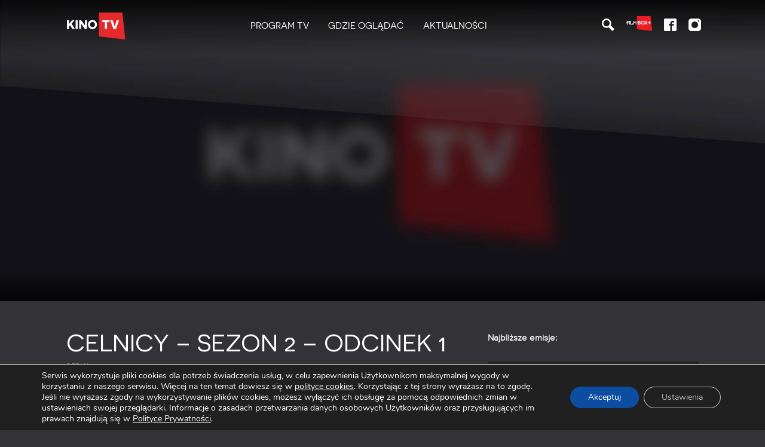

--- FILE ---
content_type: text/html; charset=UTF-8
request_url: https://kinotv.pl/film/celnicy-s2-odc-1
body_size: 15701
content:

<!doctype html>
  <html class="no-js"  lang="pl-PL">
	<head>
		<meta charset="utf-8">
		<!-- Force IE to use the latest rendering engine available -->
		<meta http-equiv="X-UA-Compatible" content="IE=edge">
		<!-- Mobile Meta -->
		<meta name="viewport" content="width=device-width, initial-scale=1.0">
		<meta class="foundation-mq">

		<!-- If Site Icon isn't set in customizer -->
		
		<link rel="pingback" href="https://kinotv.pl/xmlrpc.php">

		<meta name='robots' content='index, follow, max-image-preview:large, max-snippet:-1, max-video-preview:-1' />
	<style>img:is([sizes="auto" i], [sizes^="auto," i]) { contain-intrinsic-size: 3000px 1500px }</style>
	
	<!-- This site is optimized with the Yoast SEO plugin v26.8 - https://yoast.com/product/yoast-seo-wordpress/ -->
	<title>Celnicy - Sezon 2 - Odcinek 1 - Kino TV</title>
	<meta name="description" content="Obejrzyj Celnicy - Sezon 2 - Odcinek 1 w Kino TV. Zawsze znajdziesz u nas znane i lubiane hity filmowe i seriale. Sprawdź!" />
	<link rel="canonical" href="https://kinotv.pl/film/celnicy-s2-odc-1" />
	<meta property="og:locale" content="pl_PL" />
	<meta property="og:type" content="article" />
	<meta property="og:title" content="Celnicy - Sezon 2 - Odcinek 1 - Kino TV" />
	<meta property="og:description" content="Obejrzyj Celnicy - Sezon 2 - Odcinek 1 w Kino TV. Zawsze znajdziesz u nas znane i lubiane hity filmowe i seriale. Sprawdź!" />
	<meta property="og:url" content="https://kinotv.pl/film/celnicy-s2-odc-1" />
	<meta property="og:site_name" content="Kino TV" />
	<meta property="article:modified_time" content="2025-12-29T02:09:20+00:00" />
	<meta name="twitter:card" content="summary_large_image" />
	<script type="application/ld+json" class="yoast-schema-graph">{"@context":"https://schema.org","@graph":[{"@type":"WebPage","@id":"https://kinotv.pl/film/celnicy-s2-odc-1","url":"https://kinotv.pl/film/celnicy-s2-odc-1","name":"Celnicy - Sezon 2 - Odcinek 1 - Kino TV","isPartOf":{"@id":"https://kinotv.pl/#website"},"datePublished":"2024-02-26T01:17:46+00:00","dateModified":"2025-12-29T02:09:20+00:00","description":"Obejrzyj Celnicy - Sezon 2 - Odcinek 1 w Kino TV. Zawsze znajdziesz u nas znane i lubiane hity filmowe i seriale. Sprawdź!","breadcrumb":{"@id":"https://kinotv.pl/film/celnicy-s2-odc-1#breadcrumb"},"inLanguage":"pl-PL","potentialAction":[{"@type":"ReadAction","target":["https://kinotv.pl/film/celnicy-s2-odc-1"]}]},{"@type":"BreadcrumbList","@id":"https://kinotv.pl/film/celnicy-s2-odc-1#breadcrumb","itemListElement":[{"@type":"ListItem","position":1,"name":"Strona główna","item":"https://kinotv.pl/"},{"@type":"ListItem","position":2,"name":"Celnicy &#8211; Sezon 2 &#8211; Odcinek 1"}]},{"@type":"WebSite","@id":"https://kinotv.pl/#website","url":"https://kinotv.pl/","name":"Kino TV","description":"Kino TV - Filmy dobre na wszystko","potentialAction":[{"@type":"SearchAction","target":{"@type":"EntryPoint","urlTemplate":"https://kinotv.pl/?s={search_term_string}"},"query-input":{"@type":"PropertyValueSpecification","valueRequired":true,"valueName":"search_term_string"}}],"inLanguage":"pl-PL"}]}</script>
	<!-- / Yoast SEO plugin. -->


<link rel='dns-prefetch' href='//ajax.googleapis.com' />
<link rel='dns-prefetch' href='//cdnjs.cloudflare.com' />
<link rel='dns-prefetch' href='//use.typekit.net' />
<link rel="alternate" type="application/rss+xml" title="Kino TV &raquo; Kanał z wpisami" href="https://kinotv.pl/feed" />

<link rel='stylesheet' id='wp-block-library-css' href='https://kinotv.pl/wp-includes/css/dist/block-library/style.min.css?ver=f0c785658fa4940f282a65db392a8356' type='text/css' media='all' />
<style id='classic-theme-styles-inline-css' type='text/css'>
/*! This file is auto-generated */
.wp-block-button__link{color:#fff;background-color:#32373c;border-radius:9999px;box-shadow:none;text-decoration:none;padding:calc(.667em + 2px) calc(1.333em + 2px);font-size:1.125em}.wp-block-file__button{background:#32373c;color:#fff;text-decoration:none}
</style>
<style id='safe-svg-svg-icon-style-inline-css' type='text/css'>
.safe-svg-cover{text-align:center}.safe-svg-cover .safe-svg-inside{display:inline-block;max-width:100%}.safe-svg-cover svg{fill:currentColor;height:100%;max-height:100%;max-width:100%;width:100%}

</style>
<style id='global-styles-inline-css' type='text/css'>
:root{--wp--preset--aspect-ratio--square: 1;--wp--preset--aspect-ratio--4-3: 4/3;--wp--preset--aspect-ratio--3-4: 3/4;--wp--preset--aspect-ratio--3-2: 3/2;--wp--preset--aspect-ratio--2-3: 2/3;--wp--preset--aspect-ratio--16-9: 16/9;--wp--preset--aspect-ratio--9-16: 9/16;--wp--preset--color--black: #000000;--wp--preset--color--cyan-bluish-gray: #abb8c3;--wp--preset--color--white: #ffffff;--wp--preset--color--pale-pink: #f78da7;--wp--preset--color--vivid-red: #cf2e2e;--wp--preset--color--luminous-vivid-orange: #ff6900;--wp--preset--color--luminous-vivid-amber: #fcb900;--wp--preset--color--light-green-cyan: #7bdcb5;--wp--preset--color--vivid-green-cyan: #00d084;--wp--preset--color--pale-cyan-blue: #8ed1fc;--wp--preset--color--vivid-cyan-blue: #0693e3;--wp--preset--color--vivid-purple: #9b51e0;--wp--preset--gradient--vivid-cyan-blue-to-vivid-purple: linear-gradient(135deg,rgba(6,147,227,1) 0%,rgb(155,81,224) 100%);--wp--preset--gradient--light-green-cyan-to-vivid-green-cyan: linear-gradient(135deg,rgb(122,220,180) 0%,rgb(0,208,130) 100%);--wp--preset--gradient--luminous-vivid-amber-to-luminous-vivid-orange: linear-gradient(135deg,rgba(252,185,0,1) 0%,rgba(255,105,0,1) 100%);--wp--preset--gradient--luminous-vivid-orange-to-vivid-red: linear-gradient(135deg,rgba(255,105,0,1) 0%,rgb(207,46,46) 100%);--wp--preset--gradient--very-light-gray-to-cyan-bluish-gray: linear-gradient(135deg,rgb(238,238,238) 0%,rgb(169,184,195) 100%);--wp--preset--gradient--cool-to-warm-spectrum: linear-gradient(135deg,rgb(74,234,220) 0%,rgb(151,120,209) 20%,rgb(207,42,186) 40%,rgb(238,44,130) 60%,rgb(251,105,98) 80%,rgb(254,248,76) 100%);--wp--preset--gradient--blush-light-purple: linear-gradient(135deg,rgb(255,206,236) 0%,rgb(152,150,240) 100%);--wp--preset--gradient--blush-bordeaux: linear-gradient(135deg,rgb(254,205,165) 0%,rgb(254,45,45) 50%,rgb(107,0,62) 100%);--wp--preset--gradient--luminous-dusk: linear-gradient(135deg,rgb(255,203,112) 0%,rgb(199,81,192) 50%,rgb(65,88,208) 100%);--wp--preset--gradient--pale-ocean: linear-gradient(135deg,rgb(255,245,203) 0%,rgb(182,227,212) 50%,rgb(51,167,181) 100%);--wp--preset--gradient--electric-grass: linear-gradient(135deg,rgb(202,248,128) 0%,rgb(113,206,126) 100%);--wp--preset--gradient--midnight: linear-gradient(135deg,rgb(2,3,129) 0%,rgb(40,116,252) 100%);--wp--preset--font-size--small: 13px;--wp--preset--font-size--medium: 20px;--wp--preset--font-size--large: 36px;--wp--preset--font-size--x-large: 42px;--wp--preset--spacing--20: 0.44rem;--wp--preset--spacing--30: 0.67rem;--wp--preset--spacing--40: 1rem;--wp--preset--spacing--50: 1.5rem;--wp--preset--spacing--60: 2.25rem;--wp--preset--spacing--70: 3.38rem;--wp--preset--spacing--80: 5.06rem;--wp--preset--shadow--natural: 6px 6px 9px rgba(0, 0, 0, 0.2);--wp--preset--shadow--deep: 12px 12px 50px rgba(0, 0, 0, 0.4);--wp--preset--shadow--sharp: 6px 6px 0px rgba(0, 0, 0, 0.2);--wp--preset--shadow--outlined: 6px 6px 0px -3px rgba(255, 255, 255, 1), 6px 6px rgba(0, 0, 0, 1);--wp--preset--shadow--crisp: 6px 6px 0px rgba(0, 0, 0, 1);}:where(.is-layout-flex){gap: 0.5em;}:where(.is-layout-grid){gap: 0.5em;}body .is-layout-flex{display: flex;}.is-layout-flex{flex-wrap: wrap;align-items: center;}.is-layout-flex > :is(*, div){margin: 0;}body .is-layout-grid{display: grid;}.is-layout-grid > :is(*, div){margin: 0;}:where(.wp-block-columns.is-layout-flex){gap: 2em;}:where(.wp-block-columns.is-layout-grid){gap: 2em;}:where(.wp-block-post-template.is-layout-flex){gap: 1.25em;}:where(.wp-block-post-template.is-layout-grid){gap: 1.25em;}.has-black-color{color: var(--wp--preset--color--black) !important;}.has-cyan-bluish-gray-color{color: var(--wp--preset--color--cyan-bluish-gray) !important;}.has-white-color{color: var(--wp--preset--color--white) !important;}.has-pale-pink-color{color: var(--wp--preset--color--pale-pink) !important;}.has-vivid-red-color{color: var(--wp--preset--color--vivid-red) !important;}.has-luminous-vivid-orange-color{color: var(--wp--preset--color--luminous-vivid-orange) !important;}.has-luminous-vivid-amber-color{color: var(--wp--preset--color--luminous-vivid-amber) !important;}.has-light-green-cyan-color{color: var(--wp--preset--color--light-green-cyan) !important;}.has-vivid-green-cyan-color{color: var(--wp--preset--color--vivid-green-cyan) !important;}.has-pale-cyan-blue-color{color: var(--wp--preset--color--pale-cyan-blue) !important;}.has-vivid-cyan-blue-color{color: var(--wp--preset--color--vivid-cyan-blue) !important;}.has-vivid-purple-color{color: var(--wp--preset--color--vivid-purple) !important;}.has-black-background-color{background-color: var(--wp--preset--color--black) !important;}.has-cyan-bluish-gray-background-color{background-color: var(--wp--preset--color--cyan-bluish-gray) !important;}.has-white-background-color{background-color: var(--wp--preset--color--white) !important;}.has-pale-pink-background-color{background-color: var(--wp--preset--color--pale-pink) !important;}.has-vivid-red-background-color{background-color: var(--wp--preset--color--vivid-red) !important;}.has-luminous-vivid-orange-background-color{background-color: var(--wp--preset--color--luminous-vivid-orange) !important;}.has-luminous-vivid-amber-background-color{background-color: var(--wp--preset--color--luminous-vivid-amber) !important;}.has-light-green-cyan-background-color{background-color: var(--wp--preset--color--light-green-cyan) !important;}.has-vivid-green-cyan-background-color{background-color: var(--wp--preset--color--vivid-green-cyan) !important;}.has-pale-cyan-blue-background-color{background-color: var(--wp--preset--color--pale-cyan-blue) !important;}.has-vivid-cyan-blue-background-color{background-color: var(--wp--preset--color--vivid-cyan-blue) !important;}.has-vivid-purple-background-color{background-color: var(--wp--preset--color--vivid-purple) !important;}.has-black-border-color{border-color: var(--wp--preset--color--black) !important;}.has-cyan-bluish-gray-border-color{border-color: var(--wp--preset--color--cyan-bluish-gray) !important;}.has-white-border-color{border-color: var(--wp--preset--color--white) !important;}.has-pale-pink-border-color{border-color: var(--wp--preset--color--pale-pink) !important;}.has-vivid-red-border-color{border-color: var(--wp--preset--color--vivid-red) !important;}.has-luminous-vivid-orange-border-color{border-color: var(--wp--preset--color--luminous-vivid-orange) !important;}.has-luminous-vivid-amber-border-color{border-color: var(--wp--preset--color--luminous-vivid-amber) !important;}.has-light-green-cyan-border-color{border-color: var(--wp--preset--color--light-green-cyan) !important;}.has-vivid-green-cyan-border-color{border-color: var(--wp--preset--color--vivid-green-cyan) !important;}.has-pale-cyan-blue-border-color{border-color: var(--wp--preset--color--pale-cyan-blue) !important;}.has-vivid-cyan-blue-border-color{border-color: var(--wp--preset--color--vivid-cyan-blue) !important;}.has-vivid-purple-border-color{border-color: var(--wp--preset--color--vivid-purple) !important;}.has-vivid-cyan-blue-to-vivid-purple-gradient-background{background: var(--wp--preset--gradient--vivid-cyan-blue-to-vivid-purple) !important;}.has-light-green-cyan-to-vivid-green-cyan-gradient-background{background: var(--wp--preset--gradient--light-green-cyan-to-vivid-green-cyan) !important;}.has-luminous-vivid-amber-to-luminous-vivid-orange-gradient-background{background: var(--wp--preset--gradient--luminous-vivid-amber-to-luminous-vivid-orange) !important;}.has-luminous-vivid-orange-to-vivid-red-gradient-background{background: var(--wp--preset--gradient--luminous-vivid-orange-to-vivid-red) !important;}.has-very-light-gray-to-cyan-bluish-gray-gradient-background{background: var(--wp--preset--gradient--very-light-gray-to-cyan-bluish-gray) !important;}.has-cool-to-warm-spectrum-gradient-background{background: var(--wp--preset--gradient--cool-to-warm-spectrum) !important;}.has-blush-light-purple-gradient-background{background: var(--wp--preset--gradient--blush-light-purple) !important;}.has-blush-bordeaux-gradient-background{background: var(--wp--preset--gradient--blush-bordeaux) !important;}.has-luminous-dusk-gradient-background{background: var(--wp--preset--gradient--luminous-dusk) !important;}.has-pale-ocean-gradient-background{background: var(--wp--preset--gradient--pale-ocean) !important;}.has-electric-grass-gradient-background{background: var(--wp--preset--gradient--electric-grass) !important;}.has-midnight-gradient-background{background: var(--wp--preset--gradient--midnight) !important;}.has-small-font-size{font-size: var(--wp--preset--font-size--small) !important;}.has-medium-font-size{font-size: var(--wp--preset--font-size--medium) !important;}.has-large-font-size{font-size: var(--wp--preset--font-size--large) !important;}.has-x-large-font-size{font-size: var(--wp--preset--font-size--x-large) !important;}
:where(.wp-block-post-template.is-layout-flex){gap: 1.25em;}:where(.wp-block-post-template.is-layout-grid){gap: 1.25em;}
:where(.wp-block-columns.is-layout-flex){gap: 2em;}:where(.wp-block-columns.is-layout-grid){gap: 2em;}
:root :where(.wp-block-pullquote){font-size: 1.5em;line-height: 1.6;}
</style>
<link rel='stylesheet' id='contact-form-7-css' href='https://kinotv.pl/wp-content/plugins/contact-form-7/includes/css/styles.css?ver=6.1.3' type='text/css' media='all' />
<link rel='stylesheet' id='moove_gdpr_frontend-css' href='https://kinotv.pl/wp-content/plugins/gdpr-cookie-compliance/dist/styles/gdpr-main.css?ver=5.0.9' type='text/css' media='all' />
<style id='moove_gdpr_frontend-inline-css' type='text/css'>
				#moove_gdpr_cookie_modal .moove-gdpr-modal-content .moove-gdpr-tab-main h3.tab-title, 
				#moove_gdpr_cookie_modal .moove-gdpr-modal-content .moove-gdpr-tab-main span.tab-title,
				#moove_gdpr_cookie_modal .moove-gdpr-modal-content .moove-gdpr-modal-left-content #moove-gdpr-menu li a, 
				#moove_gdpr_cookie_modal .moove-gdpr-modal-content .moove-gdpr-modal-left-content #moove-gdpr-menu li button,
				#moove_gdpr_cookie_modal .moove-gdpr-modal-content .moove-gdpr-modal-left-content .moove-gdpr-branding-cnt a,
				#moove_gdpr_cookie_modal .moove-gdpr-modal-content .moove-gdpr-modal-footer-content .moove-gdpr-button-holder a.mgbutton, 
				#moove_gdpr_cookie_modal .moove-gdpr-modal-content .moove-gdpr-modal-footer-content .moove-gdpr-button-holder button.mgbutton,
				#moove_gdpr_cookie_modal .cookie-switch .cookie-slider:after, 
				#moove_gdpr_cookie_modal .cookie-switch .slider:after, 
				#moove_gdpr_cookie_modal .switch .cookie-slider:after, 
				#moove_gdpr_cookie_modal .switch .slider:after,
				#moove_gdpr_cookie_info_bar .moove-gdpr-info-bar-container .moove-gdpr-info-bar-content p, 
				#moove_gdpr_cookie_info_bar .moove-gdpr-info-bar-container .moove-gdpr-info-bar-content p a,
				#moove_gdpr_cookie_info_bar .moove-gdpr-info-bar-container .moove-gdpr-info-bar-content a.mgbutton, 
				#moove_gdpr_cookie_info_bar .moove-gdpr-info-bar-container .moove-gdpr-info-bar-content button.mgbutton,
				#moove_gdpr_cookie_modal .moove-gdpr-modal-content .moove-gdpr-tab-main .moove-gdpr-tab-main-content h1, 
				#moove_gdpr_cookie_modal .moove-gdpr-modal-content .moove-gdpr-tab-main .moove-gdpr-tab-main-content h2, 
				#moove_gdpr_cookie_modal .moove-gdpr-modal-content .moove-gdpr-tab-main .moove-gdpr-tab-main-content h3, 
				#moove_gdpr_cookie_modal .moove-gdpr-modal-content .moove-gdpr-tab-main .moove-gdpr-tab-main-content h4, 
				#moove_gdpr_cookie_modal .moove-gdpr-modal-content .moove-gdpr-tab-main .moove-gdpr-tab-main-content h5, 
				#moove_gdpr_cookie_modal .moove-gdpr-modal-content .moove-gdpr-tab-main .moove-gdpr-tab-main-content h6,
				#moove_gdpr_cookie_modal .moove-gdpr-modal-content.moove_gdpr_modal_theme_v2 .moove-gdpr-modal-title .tab-title,
				#moove_gdpr_cookie_modal .moove-gdpr-modal-content.moove_gdpr_modal_theme_v2 .moove-gdpr-tab-main h3.tab-title, 
				#moove_gdpr_cookie_modal .moove-gdpr-modal-content.moove_gdpr_modal_theme_v2 .moove-gdpr-tab-main span.tab-title,
				#moove_gdpr_cookie_modal .moove-gdpr-modal-content.moove_gdpr_modal_theme_v2 .moove-gdpr-branding-cnt a {
					font-weight: inherit				}
			#moove_gdpr_cookie_modal,#moove_gdpr_cookie_info_bar,.gdpr_cookie_settings_shortcode_content{font-family:&#039;Nunito&#039;,sans-serif}#moove_gdpr_save_popup_settings_button{background-color:#373737;color:#fff}#moove_gdpr_save_popup_settings_button:hover{background-color:#000}#moove_gdpr_cookie_info_bar .moove-gdpr-info-bar-container .moove-gdpr-info-bar-content a.mgbutton,#moove_gdpr_cookie_info_bar .moove-gdpr-info-bar-container .moove-gdpr-info-bar-content button.mgbutton{background-color:#0c4da2}#moove_gdpr_cookie_modal .moove-gdpr-modal-content .moove-gdpr-modal-footer-content .moove-gdpr-button-holder a.mgbutton,#moove_gdpr_cookie_modal .moove-gdpr-modal-content .moove-gdpr-modal-footer-content .moove-gdpr-button-holder button.mgbutton,.gdpr_cookie_settings_shortcode_content .gdpr-shr-button.button-green{background-color:#0c4da2;border-color:#0c4da2}#moove_gdpr_cookie_modal .moove-gdpr-modal-content .moove-gdpr-modal-footer-content .moove-gdpr-button-holder a.mgbutton:hover,#moove_gdpr_cookie_modal .moove-gdpr-modal-content .moove-gdpr-modal-footer-content .moove-gdpr-button-holder button.mgbutton:hover,.gdpr_cookie_settings_shortcode_content .gdpr-shr-button.button-green:hover{background-color:#fff;color:#0c4da2}#moove_gdpr_cookie_modal .moove-gdpr-modal-content .moove-gdpr-modal-close i,#moove_gdpr_cookie_modal .moove-gdpr-modal-content .moove-gdpr-modal-close span.gdpr-icon{background-color:#0c4da2;border:1px solid #0c4da2}#moove_gdpr_cookie_info_bar span.moove-gdpr-infobar-allow-all.focus-g,#moove_gdpr_cookie_info_bar span.moove-gdpr-infobar-allow-all:focus,#moove_gdpr_cookie_info_bar button.moove-gdpr-infobar-allow-all.focus-g,#moove_gdpr_cookie_info_bar button.moove-gdpr-infobar-allow-all:focus,#moove_gdpr_cookie_info_bar span.moove-gdpr-infobar-reject-btn.focus-g,#moove_gdpr_cookie_info_bar span.moove-gdpr-infobar-reject-btn:focus,#moove_gdpr_cookie_info_bar button.moove-gdpr-infobar-reject-btn.focus-g,#moove_gdpr_cookie_info_bar button.moove-gdpr-infobar-reject-btn:focus,#moove_gdpr_cookie_info_bar span.change-settings-button.focus-g,#moove_gdpr_cookie_info_bar span.change-settings-button:focus,#moove_gdpr_cookie_info_bar button.change-settings-button.focus-g,#moove_gdpr_cookie_info_bar button.change-settings-button:focus{-webkit-box-shadow:0 0 1px 3px #0c4da2;-moz-box-shadow:0 0 1px 3px #0c4da2;box-shadow:0 0 1px 3px #0c4da2}#moove_gdpr_cookie_modal .moove-gdpr-modal-content .moove-gdpr-modal-close i:hover,#moove_gdpr_cookie_modal .moove-gdpr-modal-content .moove-gdpr-modal-close span.gdpr-icon:hover,#moove_gdpr_cookie_info_bar span[data-href]>u.change-settings-button{color:#0c4da2}#moove_gdpr_cookie_modal .moove-gdpr-modal-content .moove-gdpr-modal-left-content #moove-gdpr-menu li.menu-item-selected a span.gdpr-icon,#moove_gdpr_cookie_modal .moove-gdpr-modal-content .moove-gdpr-modal-left-content #moove-gdpr-menu li.menu-item-selected button span.gdpr-icon{color:inherit}#moove_gdpr_cookie_modal .moove-gdpr-modal-content .moove-gdpr-modal-left-content #moove-gdpr-menu li a span.gdpr-icon,#moove_gdpr_cookie_modal .moove-gdpr-modal-content .moove-gdpr-modal-left-content #moove-gdpr-menu li button span.gdpr-icon{color:inherit}#moove_gdpr_cookie_modal .gdpr-acc-link{line-height:0;font-size:0;color:transparent;position:absolute}#moove_gdpr_cookie_modal .moove-gdpr-modal-content .moove-gdpr-modal-close:hover i,#moove_gdpr_cookie_modal .moove-gdpr-modal-content .moove-gdpr-modal-left-content #moove-gdpr-menu li a,#moove_gdpr_cookie_modal .moove-gdpr-modal-content .moove-gdpr-modal-left-content #moove-gdpr-menu li button,#moove_gdpr_cookie_modal .moove-gdpr-modal-content .moove-gdpr-modal-left-content #moove-gdpr-menu li button i,#moove_gdpr_cookie_modal .moove-gdpr-modal-content .moove-gdpr-modal-left-content #moove-gdpr-menu li a i,#moove_gdpr_cookie_modal .moove-gdpr-modal-content .moove-gdpr-tab-main .moove-gdpr-tab-main-content a:hover,#moove_gdpr_cookie_info_bar.moove-gdpr-dark-scheme .moove-gdpr-info-bar-container .moove-gdpr-info-bar-content a.mgbutton:hover,#moove_gdpr_cookie_info_bar.moove-gdpr-dark-scheme .moove-gdpr-info-bar-container .moove-gdpr-info-bar-content button.mgbutton:hover,#moove_gdpr_cookie_info_bar.moove-gdpr-dark-scheme .moove-gdpr-info-bar-container .moove-gdpr-info-bar-content a:hover,#moove_gdpr_cookie_info_bar.moove-gdpr-dark-scheme .moove-gdpr-info-bar-container .moove-gdpr-info-bar-content button:hover,#moove_gdpr_cookie_info_bar.moove-gdpr-dark-scheme .moove-gdpr-info-bar-container .moove-gdpr-info-bar-content span.change-settings-button:hover,#moove_gdpr_cookie_info_bar.moove-gdpr-dark-scheme .moove-gdpr-info-bar-container .moove-gdpr-info-bar-content button.change-settings-button:hover,#moove_gdpr_cookie_info_bar.moove-gdpr-dark-scheme .moove-gdpr-info-bar-container .moove-gdpr-info-bar-content u.change-settings-button:hover,#moove_gdpr_cookie_info_bar span[data-href]>u.change-settings-button,#moove_gdpr_cookie_info_bar.moove-gdpr-dark-scheme .moove-gdpr-info-bar-container .moove-gdpr-info-bar-content a.mgbutton.focus-g,#moove_gdpr_cookie_info_bar.moove-gdpr-dark-scheme .moove-gdpr-info-bar-container .moove-gdpr-info-bar-content button.mgbutton.focus-g,#moove_gdpr_cookie_info_bar.moove-gdpr-dark-scheme .moove-gdpr-info-bar-container .moove-gdpr-info-bar-content a.focus-g,#moove_gdpr_cookie_info_bar.moove-gdpr-dark-scheme .moove-gdpr-info-bar-container .moove-gdpr-info-bar-content button.focus-g,#moove_gdpr_cookie_info_bar.moove-gdpr-dark-scheme .moove-gdpr-info-bar-container .moove-gdpr-info-bar-content a.mgbutton:focus,#moove_gdpr_cookie_info_bar.moove-gdpr-dark-scheme .moove-gdpr-info-bar-container .moove-gdpr-info-bar-content button.mgbutton:focus,#moove_gdpr_cookie_info_bar.moove-gdpr-dark-scheme .moove-gdpr-info-bar-container .moove-gdpr-info-bar-content a:focus,#moove_gdpr_cookie_info_bar.moove-gdpr-dark-scheme .moove-gdpr-info-bar-container .moove-gdpr-info-bar-content button:focus,#moove_gdpr_cookie_info_bar.moove-gdpr-dark-scheme .moove-gdpr-info-bar-container .moove-gdpr-info-bar-content span.change-settings-button.focus-g,span.change-settings-button:focus,button.change-settings-button.focus-g,button.change-settings-button:focus,#moove_gdpr_cookie_info_bar.moove-gdpr-dark-scheme .moove-gdpr-info-bar-container .moove-gdpr-info-bar-content u.change-settings-button.focus-g,#moove_gdpr_cookie_info_bar.moove-gdpr-dark-scheme .moove-gdpr-info-bar-container .moove-gdpr-info-bar-content u.change-settings-button:focus{color:#0c4da2}#moove_gdpr_cookie_modal .moove-gdpr-branding.focus-g span,#moove_gdpr_cookie_modal .moove-gdpr-modal-content .moove-gdpr-tab-main a.focus-g,#moove_gdpr_cookie_modal .moove-gdpr-modal-content .moove-gdpr-tab-main .gdpr-cd-details-toggle.focus-g{color:#0c4da2}#moove_gdpr_cookie_modal.gdpr_lightbox-hide{display:none}
</style>
<link rel='stylesheet' id='typekit-css' href='https://use.typekit.net/mhq2xzz.css?ver=f0c785658fa4940f282a65db392a8356' type='text/css' media='all' />
<link rel='stylesheet' id='site-css-css' href='https://kinotv.pl/wp-content/themes/ktv/assets/styles/style.css?ver=1601385751' type='text/css' media='all' />
<script type="text/javascript" src="https://ajax.googleapis.com/ajax/libs/jquery/1.12.4/jquery.min.js" id="jquery-js"></script>
<link rel="https://api.w.org/" href="https://kinotv.pl/wp-json/" /><link rel='shortlink' href='https://kinotv.pl/?p=52823' />
<link rel="alternate" title="oEmbed (JSON)" type="application/json+oembed" href="https://kinotv.pl/wp-json/oembed/1.0/embed?url=https%3A%2F%2Fkinotv.pl%2Ffilm%2Fcelnicy-s2-odc-1" />
<link rel="alternate" title="oEmbed (XML)" type="text/xml+oembed" href="https://kinotv.pl/wp-json/oembed/1.0/embed?url=https%3A%2F%2Fkinotv.pl%2Ffilm%2Fcelnicy-s2-odc-1&#038;format=xml" />

<!-- This site is using AdRotate v5.16 to display their advertisements - https://ajdg.solutions/ -->
<!-- AdRotate CSS -->
<style type="text/css" media="screen">
	.g { margin:0px; padding:0px; overflow:hidden; line-height:1; zoom:1; }
	.g img { height:auto; }
	.g-col { position:relative; float:left; }
	.g-col:first-child { margin-left: 0; }
	.g-col:last-child { margin-right: 0; }
	@media only screen and (max-width: 480px) {
		.g-col, .g-dyn, .g-single { width:100%; margin-left:0; margin-right:0; }
	}
</style>
<!-- /AdRotate CSS -->

								<script>
					// Define dataLayer and the gtag function.
					window.dataLayer = window.dataLayer || [];
					function gtag(){dataLayer.push(arguments);}

					// Set default consent to 'denied' as a placeholder
					// Determine actual values based on your own requirements
					gtag('consent', 'default', {
						'ad_storage': 'denied',
						'ad_user_data': 'denied',
						'ad_personalization': 'denied',
						'analytics_storage': 'denied',
						'personalization_storage': 'denied',
						'security_storage': 'denied',
						'functionality_storage': 'denied',
						'wait_for_update': '2000'
					});
				</script>

				<!-- Google Tag Manager -->
				<script>(function(w,d,s,l,i){w[l]=w[l]||[];w[l].push({'gtm.start':
				new Date().getTime(),event:'gtm.js'});var f=d.getElementsByTagName(s)[0],
				j=d.createElement(s),dl=l!='dataLayer'?'&l='+l:'';j.async=true;j.src=
				'https://www.googletagmanager.com/gtm.js?id='+i+dl;f.parentNode.insertBefore(j,f);
				})(window,document,'script','dataLayer','GTM-NJ2FRL3');</script>
				<!-- End Google Tag Manager -->
										<!-- Pods Framework 3.3.4 -->
			<meta name="generator" content="speculation-rules 1.6.0">
<meta name="generator" content="Elementor 3.34.2; features: additional_custom_breakpoints; settings: css_print_method-external, google_font-enabled, font_display-auto">
			<style>
				.e-con.e-parent:nth-of-type(n+4):not(.e-lazyloaded):not(.e-no-lazyload),
				.e-con.e-parent:nth-of-type(n+4):not(.e-lazyloaded):not(.e-no-lazyload) * {
					background-image: none !important;
				}
				@media screen and (max-height: 1024px) {
					.e-con.e-parent:nth-of-type(n+3):not(.e-lazyloaded):not(.e-no-lazyload),
					.e-con.e-parent:nth-of-type(n+3):not(.e-lazyloaded):not(.e-no-lazyload) * {
						background-image: none !important;
					}
				}
				@media screen and (max-height: 640px) {
					.e-con.e-parent:nth-of-type(n+2):not(.e-lazyloaded):not(.e-no-lazyload),
					.e-con.e-parent:nth-of-type(n+2):not(.e-lazyloaded):not(.e-no-lazyload) * {
						background-image: none !important;
					}
				}
			</style>
			<link rel="icon" href="https://kinotv.pl/wp-content/uploads/sites/6/2020/09/cropped-android-chrome-512x512-1-32x32.png" sizes="32x32" />
<link rel="icon" href="https://kinotv.pl/wp-content/uploads/sites/6/2020/09/cropped-android-chrome-512x512-1-192x192.png" sizes="192x192" />
<link rel="apple-touch-icon" href="https://kinotv.pl/wp-content/uploads/sites/6/2020/09/cropped-android-chrome-512x512-1-180x180.png" />
<meta name="msapplication-TileImage" content="https://kinotv.pl/wp-content/uploads/sites/6/2020/09/cropped-android-chrome-512x512-1-270x270.png" />
        <meta name="facebook-domain-verification" content="fdd65wing5gykvjhe8g0yd3lmrwijg" />
        <script src="https://ajax.googleapis.com/ajax/libs/jquery/3.7.1/jquery.min.js"></script>


        

					<!-- Facebook Pixel Code -->
					<script>
						!function(f,b,e,v,n,t,s)
						{if(f.fbq)return;n=f.fbq=function(){n.callMethod?
							n.callMethod.apply(n,arguments):n.queue.push(arguments)};
							if(!f._fbq)f._fbq=n;n.push=n;n.loaded=!0;n.version='2.0';
							n.queue=[];t=b.createElement(e);t.async=!0;
							t.src=v;s=b.getElementsByTagName(e)[0];
							s.parentNode.insertBefore(t,s)}(window, document,'script',
							'https://connect.facebook.net/en_US/fbevents.js');
						fbq('init', '522268305123093');
						fbq('track', 'PageView');
					</script>
		<!-- End Facebook Pixel Code -->

        <script data-ad-client="ca-pub-8423358050182679" async src="https://pagead2.googlesyndication.com/pagead/js/adsbygoogle.js"></script>





	</head>
	<body class="wp-singular film-template-default single single-film postid-52823 wp-theme-ktv pods pod-page-film-w pod-film">
		<!-- Google Tag Manager (noscript) -->
				<noscript><iframe src="https://www.googletagmanager.com/ns.html?id=GTM-NJ2FRL3"
								  height="0" width="0" style="display:none;visibility:hidden"></iframe></noscript>
				<!-- End Google Tag Manager (noscript) -->


				<noscript><img height="1" width="1" style="display:none"  src="https://www.facebook.com/tr?id=522268305123093&ev=PageView&noscript=1"/></noscript>

<div class="preloader">
	<div class="loader-img"><img src="https://kinotv.pl/wp-content/themes/ktv/assets/images/kp-logo.svg" alt="Ładowanie strony - Kino TV"></div>
</div>

<!--ticker -->
<!--
<a href="https://kinotv.pl/dobrefilmy" target="_blank" class="ticker">
	<img src="https://kinopolska.pl/wp-content/themes/ktv/assets/images/filmydobrenawszystko.png" title="Filmy dobre na wszystko">
</a>
<style type="text/css">
	.ticker{
		position:absolute;
		width:240px;
		height:107px;
		right:0;
		top:66%;
		z-index:4000;
	}
	.ticker img{
		width:100%;
		height: auto;
	}
	@media only screen
	and (max-width : 768px) and (min-height: 640px){
		.ticker{
			width:180px;
			top:64%;
		}
	}
	@media only screen
	and (max-width : 639px) and (min-height: 450px){
		.ticker{
			width:150px;
			top:15%;
		}
	}
	@media only screen
	and (max-width : 449px) and (min-height: 300px){
		.ticker{
			width:100px;
			top:15%;
		}
	}
</style>

-->


<!--<div class="topbar-container {if $page eq '/search'}topbar-container-search{/if}">-->
	<div class="topbar-container">
	<div class="grid-container align-middle header-topbar">
		<div class="title-bar" data-responsive-toggle="mainNavigation" data-hide-for="medium">
			<div class="title-bar-left">
				<button id="hamburger" class="menu-icon" type="button" data-toggle="mainNavigation"></button>
			</div>
			<div class="title-bar-center">
											<a href="https://kinotv.pl" title="Strona główna">
							<img src="https://kinotv.pl/wp-content/themes/ktv/assets/images/kp-logo.svg" alt="Kino TV">
						</a>
								</div>
			<div class="title-bar-right">
				<ul class="mobile-topbar-elements">
					<li class="topbar-search"><img src="https://kinotv.pl/wp-content/themes/ktv/assets/images/icons/ico-szukaj.svg" alt="Szukaj w serwisie"></li>
				</ul>
			</div>
		</div>
		<div class="top-bar" id="mainNavigation">
			<div class="top-bar-left">
				<ul class="menu vertical medium-horizontal">
					<li class="hide-for-small-only">

															<a href="https://kinotv.pl" title="Strona główna">
									<img src="https://kinotv.pl/wp-content/themes/ktv/assets/images/kp-logo.svg" alt="Kino TV">
								</a>
												</li>
				</ul>
			</div>
			<div class="top-bar-center">
				<ul id="main-nav" class="menu vertical align-center medium-horizontal topbar-menu" data-responsive-menu="accordion medium-dropdown"><li id="menu-item-84" class="menu-item menu-item-type-post_type menu-item-object-page menu-item-84"><a href="https://kinotv.pl/program-tv">PROGRAM TV</a></li>
<li id="menu-item-85" class="menu-item menu-item-type-post_type menu-item-object-page menu-item-85"><a href="https://kinotv.pl/gdzie-ogladac">Gdzie oglądać</a></li>
<li id="menu-item-86" class="menu-item menu-item-type-post_type menu-item-object-page current_page_parent menu-item-86"><a href="https://kinotv.pl/aktualnosci">Aktualności</a></li>
</ul>
	    		<!--
	    		<ul class="menu vertical align-center medium-horizontal topbar-menu">
            		<li><a href="/program-tv">PROGRAM TV</a></li>
					<li><a href="/gdzie-ogladac">GDZIE OGLĄDAĆ</a></li>
					<li><a href="/aktualnosci">AKTUALNOŚCI</a></li>
					<li><a href="/konkurs">KONKURSY</a></li>

				</ul>
				-->

			</div>
			<div class="top-bar-right">
        		<ul class="topbar-icons">
					<li class="topbar-search">
						<img src="https://kinotv.pl/wp-content/themes/ktv/assets/images/icons/ico-szukaj.svg" alt="Szukaj w serwisie">
					</li>
                    <li>
                        <a href="https://www.filmbox.com/?utm_source=kinotv&utm_medium=site_top_menu&utm_campaign=filmbox_plus_icon" target="_blank">
                            <img alt="Filmbox+" src="https://kinotv.pl/wp-content/themes/ktv/assets/images/logo_fb_plus.svg"/>
                        </a>
                    </li>
					<li>
						<a href="https://www.facebook.com/kinotvpolska/" target="_blank">
							<img src="https://kinotv.pl/wp-content/themes/ktv/assets/images/icons/ico-fb.svg" alt="Odwiedź nas na Facebook'u">
						</a>
					</li>
					<li>
						<a href="https://www.instagram.com/kino__tv/" target="_blank">
							<img src="https://kinotv.pl/wp-content/themes/ktv/assets/images/icons/ico-instagram.svg" alt="Nasz Instagram">
						</a>
					</li>
				</ul>
			</div>
			<!--    <div id="close-menu" class="close-menu"></div>-->

			<!-- icons for mobile open menu -->
			<ul class="topbar-icons show-for-small-only">
                <li>
                    <a href="https://www.filmbox.com/?utm_source=kinotv&utm_medium=site_top_menu&utm_campaign=filmbox_plus_icon" target="_blank">
                        <img alt="Filmbox+" src="https://kinotv.pl/wp-content/themes/ktv/assets/images/logo_fb_plus.svg"/>
                    </a>
                </li>

				<li>
					<a href="https://www.facebook.com/kinotvpolska/" target="_blank">
						<img src="https://kinotv.pl/wp-content/themes/ktv/assets/images/icons/ico-fb.svg" alt="Odwiedź nas na Facebook'u">
					</a>
				</li>

				<li>
					<a href="https://www.instagram.com/telewizjakinopolska/" target="_blank">
						<img src="https://kinotv.pl/wp-content/themes/ktv/assets/images/icons/ico-instagram.svg" alt="Nasz Instagram">
					</a>
				</li>
			</ul>
		</div>

		<!--
		{if $page eq '/search'}
			<div class="search-bar show-search">
		{else}
			<div class="search-bar">
		{/if}
		-->

		<div class="search-bar ">
			<div class="top-search-inner">
			<form autocomplete="off" id="search-form" action="https://kinotv.pl/" method="get">
				<input type="hidden" autocomplete="false">
				<ul class="align-middle">
					<li class="search-input">
					<input type="search" id="search" name="s" placeholder="Wpisz szukaną frazę" value=""></li>
					<li><img src="https://kinotv.pl/wp-content/themes/ktv/assets/images/icons/ico-szukaj.svg" id="search-button" class="search-button" alt="Szukaj"></li>
					<li><img src="https://kinotv.pl/wp-content/themes/ktv/assets/images/icons/ico-close-search.svg" id="close-search" class="close-search" alt="Zamknij wyszukiwarkę"></li>
				</ul>
			</form>
			</div>

		</div>


	</div>
</div>




<div class="main-container program-page movie-page" role="main">
		    
		    	

<div class="m-p-header clearfix" style="background-image: url(
	https://kinotv.pl/wp-content/themes/ktv/assets/images/zaslepki/1920x1080.jpg	)">
		<div class="movie-page-hero-copyright"></div>
		<div class="m-p-header-shadow"></div>

			</div>







<article id="post-52823" class="post-52823 film type-film status-publish hentry" role="article" itemscope itemtype="http://schema.org/BlogPosting">


<div class="grid-container main-movie-contact">

		<div class="grid-x">
			<div class="cell small-12 medium-8 m-p-movie-content" itemprop="text">
				<h1 class="mpmc-title" itemprop="headline">Celnicy &#8211; Sezon 2 &#8211; Odcinek 1</h1>
					<span class="mpmc-type">
					SERIAL					</span>
					<div class="mpmc-synopsis">
					
					</div>

					<div class="mpmc-next-episode">
						
						<p>
							<p>Na lotniskach Gatwick i Bristol w Anglii agenci celni sprawdzają bagaże podróżnych, aby zapobiegać przemytowi zakazanych substancji do Wielkiej Brytanii. </p>
						</p>


					</div>

					<div class="mpmc-details">

													Gatunek: dokumentalny<br />
																			Kraj produkcji: Wielka Brytania<br />
																			Rok produkcji: 2012<br />
																			Reżyser: Andrew Zikking<br />
																			Obsada: Jon Rand, David Cole<br />
											</div>
			</div>

			<div class="cell small-12 medium-4 m-p-emissions">
				<p>Najbliższe emisje:</p><br>

				<div class="grid-x grid-padding-x m-p-emission-single align-middle">
    <div class="cell small-6 relative">wtorek    

    </div>
    <div class="cell small-2 medium-text-center">20.01</div>
    <div class="cell small-2 medium-text-right">06:00</div>
    <div class="cell small-2 text-right movie-card-calendar relative">
		<span class="add-to-calendar">
			<a href="/ics.php?file=[base64]" download=""> </a>
		</span>
	</div>
</div>
			</div>

		</div>

	</div><!--//END grid-container -->



</article> <!-- end article -->
                <section class="movie-section">
    <div class="grid-container"><h2 class="header-bullet">Zobacz również w KINO TV</h2>
        <div class="related-container related-movies">

            
		<div class="grid-x grid-padding-x align-middle schedule-now-on-tv">
            <div class="cell small-12 medium-2 s-n-t-date">
                <div class="p-r-date-inner text-left medium-text-center">
					26.01 / 06:00                </div>


            </div>
            <div class="cell small-12 medium-5 p-r-preview">

                <div class="p-r-image">
                    <img src = "https://kinotv.pl/wp-content/themes/ktv/assets/images/zaslepki/660x300.png" alt = "Celnicy &#8211; Sezon 2 &#8211; Odcinek 5">
                </div>
            </div>
            <div class="cell small-12 medium-5 p-r-options">
                <a href = "https://kinotv.pl/film/celnicy-s2-odc-5" class="s-n-o-t-title">Celnicy &#8211; Sezon 2 &#8211; Odcinek 5				    <small>Serial 				</small>
                </a>
                <span class="add-to-calendar">
						<a href="/ics.php?file=[base64]" download="">Dodaj do kalendarza</a></span>
                <div class="s-n-o-t-synospsis">Na lotniskach Gatwick i Bristol w Anglii agenci celni sprawdzają bagaże podróżnych, aby zapobiegać przemytowi zakazanych substancji do Wielkiej Brytanii.</div>
                <div class="read-more now-on-tv-read-more"><a href = "https://kinotv.pl/film/celnicy-s2-odc-5" title = "czytaj więcej"> więcej</a></div>

			</div>
        </div>

		<div class="grid-x grid-padding-x align-middle schedule-now-on-tv">
            <div class="cell small-12 medium-2 s-n-t-date">
                <div class="p-r-date-inner text-left medium-text-center">
					30.01 / 06:00                </div>


            </div>
            <div class="cell small-12 medium-5 p-r-preview">

                <div class="p-r-image">
                    <img src = "https://kinotv.pl/wp-content/themes/ktv/assets/images/zaslepki/660x300.png" alt = "Celnicy &#8211; Sezon 2 &#8211; Odcinek 9">
                </div>
            </div>
            <div class="cell small-12 medium-5 p-r-options">
                <a href = "https://kinotv.pl/film/celnicy-s2-odc-9" class="s-n-o-t-title">Celnicy &#8211; Sezon 2 &#8211; Odcinek 9				    <small>Serial 				</small>
                </a>
                <span class="add-to-calendar">
						<a href="/ics.php?file=[base64]" download="">Dodaj do kalendarza</a></span>
                <div class="s-n-o-t-synospsis">Na lotniskach Gatwick i Bristol w Anglii agenci celni sprawdzają bagaże podróżnych, aby zapobiegać przemytowi zakazanych substancji do Wielkiej Brytanii.</div>
                <div class="read-more now-on-tv-read-more"><a href = "https://kinotv.pl/film/celnicy-s2-odc-9" title = "czytaj więcej"> więcej</a></div>

			</div>
        </div>

		<div class="grid-x grid-padding-x align-middle schedule-now-on-tv">
            <div class="cell small-12 medium-2 s-n-t-date">
                <div class="p-r-date-inner text-left medium-text-center">
					22.01 / 06:00                </div>


            </div>
            <div class="cell small-12 medium-5 p-r-preview">

                <div class="p-r-image">
                    <img src = "https://kinotv.pl/wp-content/themes/ktv/assets/images/zaslepki/660x300.png" alt = "Celnicy &#8211; Sezon 2 &#8211; Odcinek 3">
                </div>
            </div>
            <div class="cell small-12 medium-5 p-r-options">
                <a href = "https://kinotv.pl/film/celnicy-s2-odc-3" class="s-n-o-t-title">Celnicy &#8211; Sezon 2 &#8211; Odcinek 3				    <small>Serial 				</small>
                </a>
                <span class="add-to-calendar">
						<a href="/ics.php?file=[base64]" download="">Dodaj do kalendarza</a></span>
                <div class="s-n-o-t-synospsis">Na lotniskach Gatwick i Bristol w Anglii agenci celni sprawdzają bagaże podróżnych, aby zapobiegać przemytowi zakazanych substancji do Wielkiej Brytanii.</div>
                <div class="read-more now-on-tv-read-more"><a href = "https://kinotv.pl/film/celnicy-s2-odc-3" title = "czytaj więcej"> więcej</a></div>

			</div>
        </div>


        </div>
    </div><!--//END grid-container--></section>		    </div> <!-- end .main-container -->
<!-- Event snippet for Scroll 50% conversion page -->
<script>
    gtag('event', 'conversion', {'send_to': 'AW-11158137426/X5a0CM--opoYENLUzsgp'});
</script>



<section class="top-section logo-section footer-gradient">
<div class="grid-container">
	<h3 class="header-bullet">INNE KANAŁY</h3>

	<!-- todo something better than duplicating content -->
	<div class="grid-x grid-padding-x channels-logos show-for-medium">
		<ul>
			<li><a href="http://www.filmbox.com" title="Filmbox Plus" target="_blank"><img alt="Filmbox Plus" src="https://kinotv.pl/wp-content/themes/ktv/assets/images/logos/0.fbplus.svg" /></a></li>
			<li><a href="https://stopklatka.pl/" title="Stopklatka" target="_blank"><img alt="Stopklatka" src="https://kinotv.pl/wp-content/themes/ktv/assets/images/logos/2.stopklatka.svg" /></a></li>
			<li><a href="http://zoomtv.pl/" title="ZoomTV" target="_blank"><img alt="ZoomTV" src="https://kinotv.pl/wp-content/themes/ktv/assets/images/logos/3.zoomtv.svg" /></a></li>
			<li><a href="http://kinopolska.pl/" title="Kino Polska" target="_blank"><img alt="Kino Polska" src="https://kinotv.pl/wp-content/themes/ktv/assets/images/logos/4.kinopolska.svg" /></a></li>
			<li><a href="http://kinopolskamuzyka.pl/" title="Kino Polska Muzyka" target="_blank"><img alt="Kino Polska Muzyka" src="https://kinotv.pl/wp-content/themes/ktv/assets/images/logos/5.kpmuzyka.svg" /></a></li>
			<li><a href="http://gametoon.pl/" title="Gametoon" target="_blank"><img alt="Gametoon" src="https://kinotv.pl/wp-content/themes/ktv/assets/images/logos/6.gametoon.svg" /></a></li>
			<li><a href="http://filmbox.pl/" title="Filmbox Premium" target="_blank"><img alt="Filmbox Premium" src="https://kinotv.pl/wp-content/themes/ktv/assets/images/logos/7.fbpremium.svg" /></a></li>
			<li><a href="http://filmbox.pl/" title="Filmbox Extra" target="_blank"><img alt="Filmbox Extra" src="https://kinotv.pl/wp-content/themes/ktv/assets/images/logos/8.fbextra.svg" /></a></li>
			<li><a href="http://filmbox.pl/" title="Filmbox Family" target="_blank"><img alt="Filmbox Family" src="https://kinotv.pl/wp-content/themes/ktv/assets/images/logos/9.fbfamily.svg" /></a></li>
		</ul>
		<ul>
			<li><a href="http://filmbox.pl/" title="Filmbox Action" target="_blank"><img alt="Filmbox Action" src="https://kinotv.pl/wp-content/themes/ktv/assets/images/logos/10.fbaction.svg" /></a></li>
			<li><a href="http://filmboxarthouse.pl/" title="Filmbox Arthouse" target="_blank"><img alt="Filmbox Arthouse" src="https://kinotv.pl/wp-content/themes/ktv/assets/images/logos/11.arthouse.svg" /></a></li>
			<li><a href="http://www.fightbox.com/" title="Fightbox" target="_blank"><img alt="Fightbox" src="https://kinotv.pl/wp-content/themes/ktv/assets/images/logos/12.fightbox.svg" /></a></li>
			<li><img alt="Docubox" src="https://kinotv.pl/wp-content/themes/ktv/assets/images/logos/13.docubox.svg" /></li>
			<li><img alt="FashionBox" src="https://kinotv.pl/wp-content/themes/ktv/assets/images/logos/14.fashionbox.svg" /></li>
			<li><a href="http://fastandfunbox.com/" title="Fast&FunBox" target="_blank"><img alt="Fast&FunBox" src="https://kinotv.pl/wp-content/themes/ktv/assets/images/logos/15.fastandfunbox.svg" /></a></li>
			<li><img alt="Funbox" src="https://kinotv.pl/wp-content/themes/ktv/assets/images/logos/16.funbox.svg" /></li>
			<li><a href="http://360tunebox.com/" title="360 TuneBox" target="_blank"><img alt="360 TuneBox" src="https://kinotv.pl/wp-content/themes/ktv/assets/images/logos/17.360tunebox.svg" /></a></li>
		</ul>
	</div>

	<div class="grid-x grid-padding-x channels-logos show-for-small-only">
		<ul>
		<li><a href="http://www.filmbox.com" title="filmbox Plus" target="_blank"><img alt="Filmbox Plus" src="https://kinotv.pl/wp-content/themes/ktv/assets/images/logos/0.fbplus.svg" /></a></li>
		<li><a href="https://stopklatka.pl/" title="Stopklatka" target="_blank"><img alt="Stopklatka" src="https://kinotv.pl/wp-content/themes/ktv/assets/images/logos/2.stopklatka.svg" /></a></li>
		<li><a href="http://zoomtv.pl/" title="ZoomTV" target="_blank"><img alt="ZoomTV" src="https://kinotv.pl/wp-content/themes/ktv/assets/images/logos/3.zoomtv.svg" /></a></li>
		<li><a href="http://kinopolska.pl/" title="Kino Polska" target="_blank"><img alt="Kino Polska" src="https://kinotv.pl/wp-content/themes/ktv/assets/images/logos/4.kinopolska.svg" /></a></li>
		<li><a href="http://kinopolskamuzyka.pl/" title="Kino Polska Muzyka" target="_blank"><img alt="Kino Polska Muzyka" src="https://kinotv.pl/wp-content/themes/ktv/assets/images/logos/5.kpmuzyka.svg" /></a></li>
		<li><a href="http://gametoon.pl/" title="Gametoon" target="_blank"><img alt="Gametoon" src="https://kinotv.pl/wp-content/themes/ktv/assets/images/logos/6.gametoon.svg" /></a></li>
		<li><a href="http://filmbox.pl/" title="Filmbox Premium" target="_blank"><img alt="Filmbox Premium" src="https://kinotv.pl/wp-content/themes/ktv/assets/images/logos/7.fbpremium.svg" /></a></li>
		<li><a href="http://filmbox.pl/" title="Filmbox Extra" target="_blank"><img alt="Filmbox Extra" src="https://kinotv.pl/wp-content/themes/ktv/assets/images/logos/8.fbextra.svg" /></a></li>
		<li><a href="http://filmbox.pl/" title="Filmbox Family" target="_blank"><img alt="Filmbox Family" src="https://kinotv.pl/wp-content/themes/ktv/assets/images/logos/9.fbfamily.svg" /></a></li>
		<li><a href="http://filmbox.pl/" title="filmbox Action" target="_blank"><img alt="Filmbox Action" src="https://kinotv.pl/wp-content/themes/ktv/assets/images/logos/10.fbaction.svg" /></a></li>
		<li><a href="http://filmboxarthouse.pl/" title="Filmbox Arthouse" target="_blank"><img alt="Filmbox Arthouse" src="https://kinotv.pl/wp-content/themes/ktv/assets/images/logos/11.arthouse.svg" /></a></li>
		<li><a href="http://www.fightbox.com/" title="Fightbox" target="_blank"><img alt="Fightbox" src="https://kinotv.pl/wp-content/themes/ktv/assets/images/logos/12.fightbox.svg" /></a></li>
		<li><img alt="Docubox" src="https://kinotv.pl/wp-content/themes/ktv/assets/images/logos/13.docubox.svg" /></li>
		<li><img alt="FashionBox" src="https://kinotv.pl/wp-content/themes/ktv/assets/images/logos/14.fashionbox.svg" /></li>
		<li><a href="http://fastandfunbox.com/" title="Fast&FunBox" target="_blank"><img alt="Fast&FunBox" src="https://kinotv.pl/wp-content/themes/ktv/assets/images/logos/15.fastandfunbox.svg" /></a></li>
		<li><img alt="Funbox" src="https://kinotv.pl/wp-content/themes/ktv/assets/images/logos/16.funbox.svg" /></a></li>
		<li><a href="http://360tunebox.com/" title="360 TuneBox" target="_blank"><img alt="360 TuneBox" src="https://kinotv.pl/wp-content/themes/ktv/assets/images/logos/17.360tunebox.svg" /></a></li>
		</ul>
	</div>
</div>

</section>

	<footer>
		<div class="grid-container">
			<div class="grid-x grid-padding-x align-middle">
				<div class="cell small-12 medium-3 large-2 small-order-2 medium-order-1 text-center medium-text-left footer-menu">
					<ul>
						<li><img src="https://kinopolska.pl/wp-content/uploads/2023/11/grupa_KP_logo.svg" alt="GRUPA KINO POLSKA" style="max-width: 180px"></li>
					</ul>
				</div>
				<div class="cell small-12 medium-6 large-8 small-order-1 medium-order-2 text-center footer-menu">
					<nav role="navigation">
	    							    			</nav>

					<ul>
						<li><a href="/o-nas" title="O nas">O nas</a></li>
						<li><a href="/kontakt" title="Kontakt">Kontakt</a></li>
						<li><a href="/wp-content/themes/ktv/assets/Polityka_prywatnosci_cookies_kinotv.pdf" title="Polityka prywatności" target="_blank">Polityka prywatności</a></li>
						<li><a href="https://relacjeinwestorskie.kinopolska.pl/" title="Relacje inwestorskie" target="_blank">Relacje inwestorskie</a></li>
                        <li><a href="https://kinopolska.pl/wp-content/uploads/2025/10/INFORMACJA-O-DOSTEPNOSCI-CYFROWEJ_KP_www_14_10_25.pdf" target="_blank">Informacja o dostępności</a> </li>

                    </ul>
				</div>
				<div class="cell small-12 medium-3 large-2 small-order-3 text-center medium-text-right footer-menu">
					<ul><li>
					<a href="http://stettiner.eu" target="_blank">
						<img src="https://kinotv.pl/wp-content/themes/ktv/assets/images/stettiner-logo.svg" alt="Crafted by Stettier ID&Story">
					</a>
					</li></ul>
				</div>
			</div>
		</div>
	</footer>


<script type="speculationrules">
{"prerender":[{"source":"document","where":{"and":[{"href_matches":"\/*"},{"not":{"href_matches":["\/wp-*.php","\/wp-admin\/*","\/wp-content\/uploads\/sites\/6\/*","\/wp-content\/*","\/wp-content\/plugins\/*","\/wp-content\/themes\/ktv\/*","\/*\\?(.+)"]}},{"not":{"selector_matches":"a[rel~=\"nofollow\"]"}},{"not":{"selector_matches":".no-prerender, .no-prerender a"}},{"not":{"selector_matches":".no-prefetch, .no-prefetch a"}}]},"eagerness":"moderate"}]}
</script>
			<script>
				// Used by Gallery Custom Links to handle tenacious Lightboxes
				//jQuery(document).ready(function () {

					function mgclInit() {
						
						// In jQuery:
						// if (jQuery.fn.off) {
						// 	jQuery('.no-lightbox, .no-lightbox img').off('click'); // jQuery 1.7+
						// }
						// else {
						// 	jQuery('.no-lightbox, .no-lightbox img').unbind('click'); // < jQuery 1.7
						// }

						// 2022/10/24: In Vanilla JS
						var elements = document.querySelectorAll('.no-lightbox, .no-lightbox img');
						for (var i = 0; i < elements.length; i++) {
						 	elements[i].onclick = null;
						}


						// In jQuery:
						//jQuery('a.no-lightbox').click(mgclOnClick);

						// 2022/10/24: In Vanilla JS:
						var elements = document.querySelectorAll('a.no-lightbox');
						for (var i = 0; i < elements.length; i++) {
						 	elements[i].onclick = mgclOnClick;
						}

						// in jQuery:
						// if (jQuery.fn.off) {
						// 	jQuery('a.set-target').off('click'); // jQuery 1.7+
						// }
						// else {
						// 	jQuery('a.set-target').unbind('click'); // < jQuery 1.7
						// }
						// jQuery('a.set-target').click(mgclOnClick);

						// 2022/10/24: In Vanilla JS:
						var elements = document.querySelectorAll('a.set-target');
						for (var i = 0; i < elements.length; i++) {
						 	elements[i].onclick = mgclOnClick;
						}
					}

					function mgclOnClick() {
						if (!this.target || this.target == '' || this.target == '_self')
							window.location = this.href;
						else
							window.open(this.href,this.target);
						return false;
					}

					// From WP Gallery Custom Links
					// Reduce the number of  conflicting lightboxes
					function mgclAddLoadEvent(func) {
						var oldOnload = window.onload;
						if (typeof window.onload != 'function') {
							window.onload = func;
						} else {
							window.onload = function() {
								oldOnload();
								func();
							}
						}
					}

					mgclAddLoadEvent(mgclInit);
					mgclInit();

				//});
			</script>
			<!--copyscapeskip-->
	<aside id="moove_gdpr_cookie_info_bar" class="moove-gdpr-info-bar-hidden moove-gdpr-align-center moove-gdpr-dark-scheme gdpr_infobar_postion_bottom" aria-label="Panel powiadomień o ciasteczkach RODO" style="display: none;">
	<div class="moove-gdpr-info-bar-container">
		<div class="moove-gdpr-info-bar-content">
		
<div class="moove-gdpr-cookie-notice">
  <p>Serwis wykorzystuje pliki cookies dla potrzeb świadczenia usług, w celu zapewnienia Użytkownikom maksymalnej wygody w korzystaniu z naszego serwisu. Więcej na ten temat dowiesz się w <a href="https://kinotv.pl/wp-content/themes/ktv/assets/Polityka_prywatnosci_cookies_kinotv.pdf">polityce cookies</a>. Korzystając z tej strony wyrażasz na to zgodę. Jeśli nie wyrażasz zgody na wykorzystywanie plików cookies, możesz wyłączyć ich obsługę za pomocą odpowiednich zmian w ustawieniach swojej przeglądarki. Informacje o zasadach przetwarzania danych osobowych Użytkowników oraz przysługujących im prawach znajdują się w <a href="https://kinotv.pl/wp-content/themes/ktv/assets/Polityka_prywatnosci_cookies_kinotv.pdf">Polityce Prywatności</a>.</p>
</div>
<!--  .moove-gdpr-cookie-notice -->
		
<div class="moove-gdpr-button-holder">
			<button class="mgbutton moove-gdpr-infobar-allow-all gdpr-fbo-0" aria-label="Akceptuj" >Akceptuj</button>
						<button class="mgbutton moove-gdpr-infobar-settings-btn change-settings-button gdpr-fbo-2" aria-haspopup="true" data-href="#moove_gdpr_cookie_modal"  aria-label="Ustawienia">Ustawienia</button>
			</div>
<!--  .button-container -->
		</div>
		<!-- moove-gdpr-info-bar-content -->
	</div>
	<!-- moove-gdpr-info-bar-container -->
	</aside>
	<!-- #moove_gdpr_cookie_info_bar -->
	<!--/copyscapeskip-->
			<script>
				const lazyloadRunObserver = () => {
					const lazyloadBackgrounds = document.querySelectorAll( `.e-con.e-parent:not(.e-lazyloaded)` );
					const lazyloadBackgroundObserver = new IntersectionObserver( ( entries ) => {
						entries.forEach( ( entry ) => {
							if ( entry.isIntersecting ) {
								let lazyloadBackground = entry.target;
								if( lazyloadBackground ) {
									lazyloadBackground.classList.add( 'e-lazyloaded' );
								}
								lazyloadBackgroundObserver.unobserve( entry.target );
							}
						});
					}, { rootMargin: '200px 0px 200px 0px' } );
					lazyloadBackgrounds.forEach( ( lazyloadBackground ) => {
						lazyloadBackgroundObserver.observe( lazyloadBackground );
					} );
				};
				const events = [
					'DOMContentLoaded',
					'elementor/lazyload/observe',
				];
				events.forEach( ( event ) => {
					document.addEventListener( event, lazyloadRunObserver );
				} );
			</script>
			<script type="text/javascript" id="adrotate-clicker-js-extra">
/* <![CDATA[ */
var click_object = {"ajax_url":"https:\/\/kinotv.pl\/wp-admin\/admin-ajax.php"};
/* ]]> */
</script>
<script type="text/javascript" src="https://kinotv.pl/wp-content/plugins/adrotate/library/jquery.clicker.js" id="adrotate-clicker-js"></script>
<script type="text/javascript" src="https://kinotv.pl/wp-includes/js/dist/hooks.min.js?ver=4d63a3d491d11ffd8ac6" id="wp-hooks-js"></script>
<script type="text/javascript" src="https://kinotv.pl/wp-includes/js/dist/i18n.min.js?ver=5e580eb46a90c2b997e6" id="wp-i18n-js"></script>
<script type="text/javascript" id="wp-i18n-js-after">
/* <![CDATA[ */
wp.i18n.setLocaleData( { 'text direction\u0004ltr': [ 'ltr' ] } );
/* ]]> */
</script>
<script type="text/javascript" src="https://kinotv.pl/wp-content/plugins/contact-form-7/includes/swv/js/index.js?ver=6.1.3" id="swv-js"></script>
<script type="text/javascript" id="contact-form-7-js-translations">
/* <![CDATA[ */
( function( domain, translations ) {
	var localeData = translations.locale_data[ domain ] || translations.locale_data.messages;
	localeData[""].domain = domain;
	wp.i18n.setLocaleData( localeData, domain );
} )( "contact-form-7", {"translation-revision-date":"2025-10-29 10:26:34+0000","generator":"GlotPress\/4.0.3","domain":"messages","locale_data":{"messages":{"":{"domain":"messages","plural-forms":"nplurals=3; plural=(n == 1) ? 0 : ((n % 10 >= 2 && n % 10 <= 4 && (n % 100 < 12 || n % 100 > 14)) ? 1 : 2);","lang":"pl"},"This contact form is placed in the wrong place.":["Ten formularz kontaktowy zosta\u0142 umieszczony w niew\u0142a\u015bciwym miejscu."],"Error:":["B\u0142\u0105d:"]}},"comment":{"reference":"includes\/js\/index.js"}} );
/* ]]> */
</script>
<script type="text/javascript" id="contact-form-7-js-before">
/* <![CDATA[ */
var wpcf7 = {
    "api": {
        "root": "https:\/\/kinotv.pl\/wp-json\/",
        "namespace": "contact-form-7\/v1"
    },
    "cached": 1
};
/* ]]> */
</script>
<script type="text/javascript" src="https://kinotv.pl/wp-content/plugins/contact-form-7/includes/js/index.js?ver=6.1.3" id="contact-form-7-js"></script>
<script type="text/javascript" id="moove_gdpr_frontend-js-extra">
/* <![CDATA[ */
var moove_frontend_gdpr_scripts = {"ajaxurl":"https:\/\/kinotv.pl\/wp-admin\/admin-ajax.php","post_id":"52823","plugin_dir":"https:\/\/kinotv.pl\/wp-content\/plugins\/gdpr-cookie-compliance","show_icons":"all","is_page":"","ajax_cookie_removal":"false","strict_init":"2","enabled_default":{"strict":2,"third_party":1,"advanced":0,"performance":0,"preference":0},"geo_location":"false","force_reload":"false","is_single":"1","hide_save_btn":"false","current_user":"0","cookie_expiration":"365","script_delay":"2000","close_btn_action":"1","close_btn_rdr":"","scripts_defined":"{\"cache\":true,\"header\":\"\",\"body\":\"\",\"footer\":\"\",\"thirdparty\":{\"header\":\"\\t\\t\\t\\t\\t\\t\\t\\t<!-- Google tag (gtag.js) - Google Analytics 4 -->\\n\\t\\t\\t\\t<script data-gdpr src=\\\"https:\\\/\\\/www.googletagmanager.com\\\/gtag\\\/js?id=G-SFSMPSCYR8\\\" data-type=\\\"gdpr-integration\\\"><\\\/script>\\n\\t\\t\\t\\t<script data-gdpr data-type=\\\"gdpr-integration\\\">\\n\\t\\t\\t\\t\\twindow.dataLayer = window.dataLayer || [];\\n\\t\\t\\t\\t\\tfunction gtag(){dataLayer.push(arguments);}\\n\\t\\t\\t\\t\\tgtag('js', new Date());\\n\\n\\t\\t\\t\\t\\tgtag('config', 'G-SFSMPSCYR8');\\n\\t\\t\\t\\t<\\\/script>\\n\\t\\t\\t\\t\\t\\t\\t\\t\\t\\t\\t\\t\\t\\t\\t\\t<script data-gdpr>\\n\\t\\t\\t\\t\\tgtag('consent', 'update', {\\n\\t\\t\\t\\t\\t'ad_storage': 'granted',\\n\\t\\t\\t\\t\\t'ad_user_data': 'granted',\\n\\t\\t\\t\\t\\t'ad_personalization': 'granted',\\n\\t\\t\\t\\t\\t'analytics_storage': 'granted',\\n\\t\\t\\t\\t\\t'personalization_storage': 'granted',\\n\\t\\t\\t\\t\\t\\t'security_storage': 'granted',\\n\\t\\t\\t\\t\\t\\t'functionality_storage': 'granted',\\n\\t\\t\\t\\t});\\n\\n\\t\\t\\t\\tdataLayer.push({\\n\\t\\t\\t\\t\\t'event': 'cookie_consent_update'\\n\\t\\t\\t\\t\\t});\\n\\t\\t\\t\\t<\\\/script>\\t\\n\\t\\t\\t\\t\\t\\t\\t\\t\",\"body\":\"\",\"footer\":\"\"},\"strict\":{\"header\":\"\",\"body\":\"\",\"footer\":\"\"},\"advanced\":{\"header\":\"\",\"body\":\"\",\"footer\":\"\"}}","gdpr_scor":"true","wp_lang":"","wp_consent_api":"false","gdpr_nonce":"17ff9803c4"};
/* ]]> */
</script>
<script type="text/javascript" src="https://kinotv.pl/wp-content/plugins/gdpr-cookie-compliance/dist/scripts/main.js?ver=5.0.9" id="moove_gdpr_frontend-js"></script>
<script type="text/javascript" id="moove_gdpr_frontend-js-after">
/* <![CDATA[ */
var gdpr_consent__strict = "true"
var gdpr_consent__thirdparty = "true"
var gdpr_consent__advanced = "false"
var gdpr_consent__performance = "false"
var gdpr_consent__preference = "false"
var gdpr_consent__cookies = "strict|thirdparty"
/* ]]> */
</script>
<script type="text/javascript" src="https://kinotv.pl/wp-content/themes/ktv/assets/scripts/scripts.js?ver=1600642097" id="site-js-js"></script>
<script type="text/javascript" src="https://kinotv.pl/wp-content/themes/ktv/assets/scripts/slick.js?ver=1600642097" id="slick-js-js"></script>
<script type="text/javascript" src="https://kinotv.pl/wp-content/themes/ktv/assets/scripts/flickity.pkgd.min.js?ver=1600642097" id="flick-js-js"></script>
<script type="text/javascript" src="https://cdnjs.cloudflare.com/ajax/libs/fancybox/3.3.5/jquery.fancybox.min.js?ver=3.3.5" id="fancybox-script-js"></script>
<script type="text/javascript" src="https://kinotv.pl/wp-content/themes/ktv/assets/scripts/custom.js?ver=1600642097" id="custom-js-js"></script>

    
	<!--copyscapeskip-->
	<!-- V2 -->
	<dialog id="moove_gdpr_cookie_modal" class="gdpr_lightbox-hide" aria-modal="true" aria-label="Ekran ustawień RODO">
	<div class="moove-gdpr-modal-content moove-clearfix logo-position-left moove_gdpr_modal_theme_v2">
				<button class="moove-gdpr-modal-close" autofocus aria-label="Zamknij ustawienia ciasteczek RODO">
			<span class="gdpr-sr-only">Zamknij ustawienia ciasteczek RODO</span>
			<span class="gdpr-icon moovegdpr-arrow-close"> </span>
		</button>
				<div class="moove-gdpr-modal-left-content">
		<ul id="moove-gdpr-menu">
			
<li class="menu-item-on menu-item-privacy_overview menu-item-selected">
	<button data-href="#privacy_overview" class="moove-gdpr-tab-nav" aria-label="Przegląd prywatności">
	<span class="gdpr-nav-tab-title">Przegląd prywatności</span>
	</button>
</li>

	<li class="menu-item-strict-necessary-cookies menu-item-off">
	<button data-href="#strict-necessary-cookies" class="moove-gdpr-tab-nav" aria-label="Ściśle niezbędne ciasteczka">
		<span class="gdpr-nav-tab-title">Ściśle niezbędne ciasteczka</span>
	</button>
	</li>


	<li class="menu-item-off menu-item-third_party_cookies">
	<button data-href="#third_party_cookies" class="moove-gdpr-tab-nav" aria-label="Ciasteczka stron trzecich">
		<span class="gdpr-nav-tab-title">Ciasteczka stron trzecich</span>
	</button>
	</li>



		</ul>
		</div>
		<!--  .moove-gdpr-modal-left-content -->
		<div class="moove-gdpr-modal-right-content">
			<div class="moove-gdpr-modal-title"> 
			<div>
				<span class="tab-title">Przegląd prywatności</span>
			</div>
			
<div class="moove-gdpr-company-logo-holder">
	<img fetchpriority="high" src="https://kinotv.pl/wp-content/uploads/sites/6/2020/09/KINO_TV_WERSJE-04.png" alt="Kino TV logo"   width="300"  height="169"  class="img-responsive" />
</div>
<!--  .moove-gdpr-company-logo-holder -->
			</div>
			<!-- .moove-gdpr-modal-ritle -->
			<div class="main-modal-content">

			<div class="moove-gdpr-tab-content">
				
<div id="privacy_overview" class="moove-gdpr-tab-main">
		<div class="moove-gdpr-tab-main-content">
	<p>Ta strona korzysta z ciasteczek, aby zapewnić Ci najlepszą możliwą obsługę. Informacje o ciasteczkach są przechowywane w przeglądarce i wykonują funkcje takie jak rozpoznawanie Cię po powrocie na naszą stronę internetową i pomaganie naszemu zespołowi w zrozumieniu, które sekcje witryny są dla Ciebie najbardziej interesujące i przydatne.</p>
		</div>
	<!--  .moove-gdpr-tab-main-content -->

</div>
<!-- #privacy_overview -->
				
  <div id="strict-necessary-cookies" class="moove-gdpr-tab-main" >
    <span class="tab-title">Ściśle niezbędne ciasteczka</span>
    <div class="moove-gdpr-tab-main-content">
      <p>Niezbędne ciasteczka powinny być zawsze włączone, abyśmy mogli zapisać twoje preferencje dotyczące ustawień ciasteczek.</p>
      <div class="moove-gdpr-status-bar gdpr-checkbox-disabled checkbox-selected">
        <div class="gdpr-cc-form-wrap">
          <div class="gdpr-cc-form-fieldset">
            <label class="cookie-switch" for="moove_gdpr_strict_cookies">    
              <span class="gdpr-sr-only">Włącz lub wyłącz ciasteczka</span>        
              <input type="checkbox" aria-label="Ściśle niezbędne ciasteczka" disabled checked="checked"  value="check" name="moove_gdpr_strict_cookies" id="moove_gdpr_strict_cookies">
              <span class="cookie-slider cookie-round gdpr-sr" data-text-enable="Włączone" data-text-disabled="Wyłączone">
                <span class="gdpr-sr-label">
                  <span class="gdpr-sr-enable">Włączone</span>
                  <span class="gdpr-sr-disable">Wyłączone</span>
                </span>
              </span>
            </label>
          </div>
          <!-- .gdpr-cc-form-fieldset -->
        </div>
        <!-- .gdpr-cc-form-wrap -->
      </div>
      <!-- .moove-gdpr-status-bar -->
                                              
    </div>
    <!--  .moove-gdpr-tab-main-content -->
  </div>
  <!-- #strict-necesarry-cookies -->
				
  <div id="third_party_cookies" class="moove-gdpr-tab-main" >
    <span class="tab-title">Ciasteczka stron trzecich</span>
    <div class="moove-gdpr-tab-main-content">
      <p>Ta strona korzysta z Google Analytics do gromadzenia anonimowych informacji, takich jak liczba odwiedzających i najpopularniejsze podstrony witryny.</p>
<p>Włączenie tego ciasteczka pomaga nam ulepszyć naszą stronę internetową.</p>
      <div class="moove-gdpr-status-bar">
        <div class="gdpr-cc-form-wrap">
          <div class="gdpr-cc-form-fieldset">
            <label class="cookie-switch" for="moove_gdpr_performance_cookies">    
              <span class="gdpr-sr-only">Włącz lub wyłącz ciasteczka</span>     
              <input type="checkbox" aria-label="Ciasteczka stron trzecich" value="check" name="moove_gdpr_performance_cookies" id="moove_gdpr_performance_cookies" >
              <span class="cookie-slider cookie-round gdpr-sr" data-text-enable="Włączone" data-text-disabled="Wyłączone">
                <span class="gdpr-sr-label">
                  <span class="gdpr-sr-enable">Włączone</span>
                  <span class="gdpr-sr-disable">Wyłączone</span>
                </span>
              </span>
            </label>
          </div>
          <!-- .gdpr-cc-form-fieldset -->
        </div>
        <!-- .gdpr-cc-form-wrap -->
      </div>
      <!-- .moove-gdpr-status-bar -->
             
    </div>
    <!--  .moove-gdpr-tab-main-content -->
  </div>
  <!-- #third_party_cookies -->
				
												
			</div>
			<!--  .moove-gdpr-tab-content -->
			</div>
			<!--  .main-modal-content -->
			<div class="moove-gdpr-modal-footer-content">
			<div class="moove-gdpr-button-holder">
						<button class="mgbutton moove-gdpr-modal-allow-all button-visible" aria-label="Włącz wszystkie">Włącz wszystkie</button>
								<button class="mgbutton moove-gdpr-modal-save-settings button-visible" aria-label="Zapisz zmiany">Zapisz zmiany</button>
				</div>
<!--  .moove-gdpr-button-holder -->
			
<div class="moove-gdpr-branding-cnt">
			<a href="https://wordpress.org/plugins/gdpr-cookie-compliance/" rel="noopener noreferrer" target="_blank" class='moove-gdpr-branding'>Powered by&nbsp; <span>Zgodności ciasteczek z RODO</span></a>
		</div>
<!--  .moove-gdpr-branding -->
			</div>
			<!--  .moove-gdpr-modal-footer-content -->
		</div>
		<!--  .moove-gdpr-modal-right-content -->

		<div class="moove-clearfix"></div>

	</div>
	<!--  .moove-gdpr-modal-content -->
	</dialog>
	<!-- #moove_gdpr_cookie_modal -->
	<!--/copyscapeskip-->
	</body>

</html> <!-- end page -->

<!-- Page cached by LiteSpeed Cache 7.7 on 2026-01-20 18:14:05 -->

--- FILE ---
content_type: text/html; charset=utf-8
request_url: https://www.google.com/recaptcha/api2/aframe
body_size: 268
content:
<!DOCTYPE HTML><html><head><meta http-equiv="content-type" content="text/html; charset=UTF-8"></head><body><script nonce="VZkv0OCqIVmwUtUDZc9tTg">/** Anti-fraud and anti-abuse applications only. See google.com/recaptcha */ try{var clients={'sodar':'https://pagead2.googlesyndication.com/pagead/sodar?'};window.addEventListener("message",function(a){try{if(a.source===window.parent){var b=JSON.parse(a.data);var c=clients[b['id']];if(c){var d=document.createElement('img');d.src=c+b['params']+'&rc='+(localStorage.getItem("rc::a")?sessionStorage.getItem("rc::b"):"");window.document.body.appendChild(d);sessionStorage.setItem("rc::e",parseInt(sessionStorage.getItem("rc::e")||0)+1);localStorage.setItem("rc::h",'1768929250835');}}}catch(b){}});window.parent.postMessage("_grecaptcha_ready", "*");}catch(b){}</script></body></html>

--- FILE ---
content_type: text/css
request_url: https://kinotv.pl/wp-content/themes/ktv/assets/styles/style.css?ver=1601385751
body_size: 26568
content:
@charset "UTF-8";
/******************************************************************

Stylesheet: Main Stylesheet

Here's where the magic happens. Here is where you import
all of your Sass files so they can compile into one
CSS file.

******************************************************************/
/* @import must be at top of file, otherwise CSS will not work */
@import url("//hello.myfonts.net/count/395b9c");
/* FONTS */
/**
 * @license
 * MyFonts Webfont Build ID 3759000, 2019-05-13T08:45:26-0400
 *
 * The fonts listed in this notice are subject to the End User License
 * Agreement(s) entered into by the website owner. All other parties are
 * explicitly restricted from using the Licensed Webfonts(s).
 *
 * You may obtain a valid license at the URLs below.
 *
 * Webfont: Novecentosanswide-Bold by Synthview
 * URL: https://www.myfonts.com/fonts/synthview/novecento/wide-bold/
 * Copyright: Copyright &#x00A9; 2013 by Jan Tonellato. All rights reserved.
 * Licensed pageviews: Unlimited
 *
 *
 * License: https://www.myfonts.com/viewlicense?type=web&buildid=3759000
 *
 * © 2019 MyFonts Inc
*/
@font-face {
  font-family: "Novecento";
  src: url("fonts/2802ea510e7cda8e58b971a97c49d5a8.eot");
  src: url("fonts/2802ea510e7cda8e58b971a97c49d5a8.eot?#iefix") format("embedded-opentype"), url("fonts/2802ea510e7cda8e58b971a97c49d5a8.woff2") format("woff2"), url("fonts/2802ea510e7cda8e58b971a97c49d5a8.woff") format("woff"), url("fonts/2802ea510e7cda8e58b971a97c49d5a8.ttf") format("truetype"), url("fonts/2802ea510e7cda8e58b971a97c49d5a8.svg#.") format("svg");
  font-weight: bold;
  font-style: normal;
}
@font-face {
  font-family: "Novecento";
  src: url("fonts/8a62b28a95631a36ed1b1a91f86288cf.eot");
  src: url("fonts/8a62b28a95631a36ed1b1a91f86288cf.eot?#iefix") format("embedded-opentype"), url("fonts/8a62b28a95631a36ed1b1a91f86288cf.woff2") format("woff2"), url("fonts/8a62b28a95631a36ed1b1a91f86288cf.woff") format("woff"), url("fonts/8a62b28a95631a36ed1b1a91f86288cf.ttf") format("truetype"), url("fonts/8a62b28a95631a36ed1b1a91f86288cf.svg#.") format("svg");
  font-weight: normal;
  font-style: normal;
}
@font-face {
  font-family: "Novecento";
  src: url("fonts/35e1282f5d2c07d813ae5c67ad08825b.eot");
  src: url("fonts/35e1282f5d2c07d813ae5c67ad08825b.eot?#iefix") format("embedded-opentype"), url("fonts/35e1282f5d2c07d813ae5c67ad08825b.woff2") format("woff2"), url("fonts/35e1282f5d2c07d813ae5c67ad08825b.woff") format("woff"), url("fonts/35e1282f5d2c07d813ae5c67ad08825b.ttf") format("truetype"), url("fonts/35e1282f5d2c07d813ae5c67ad08825b.svg#.") format("svg");
  font-weight: 300;
  font-style: normal;
}
@font-face {
  font-family: "Novecento Book";
  src: url("fonts/Novecento-Bold.eot");
  src: url("fonts/Novecento-Bold.eot?#iefix") format("embedded-opentype"), url("fonts/Novecento-Bold.woff2") format("woff2"), url("fonts/Novecento-Bold.woff") format("woff"), url("fonts/Novecento-Bold.ttf") format("truetype"), url("fonts/Novecento-Bold.svg#Novecento-Bold") format("svg");
  font-weight: bold;
  font-style: normal;
}
@font-face {
  font-family: "novecento_sans_widelight";
  src: url("fonts/novecento_sans_widelight.eot");
  src: url("fonts/novecento_sans_widelight.eot?#iefix") format("embedded-opentype"), url("fonts/novecento_sans_widelight.woff2") format("woff2"), url("fonts/novecento_sans_widelight.woff") format("woff"), url("fonts/novecento_sans_widelight.ttf") format("truetype"), url("fonts/novecento_sans_widelight.svg#novecento_sans_widelight") format("svg");
  font-weight: 300;
  font-style: normal;
}
@font-face {
  font-family: "novecento_sans_wide_bookbold";
  src: url("fonts/novecento_sans_wide_bookbold.eot");
  src: url("fonts/novecento_sans_wide_bookbold.eot?#iefix") format("embedded-opentype"), url("fonts/novecento_sans_wide_bookbold.woff2") format("woff2"), url("fonts/novecento_sans_wide_bookbold.woff") format("woff"), url("fonts/novecento_sans_wide_bookbold.ttf") format("truetype"), url("fonts/novecento_sans_wide_bookbold.svg#novecento_sans_wide_bookbold") format("svg");
  font-weight: bold;
  font-style: normal;
}
@font-face {
  font-family: "novecento_sans_widenormal";
  src: url("fonts/novecento_sans_widenormal.eot");
  src: url("fonts/novecento_sans_widenormal.eot?#iefix") format("embedded-opentype"), url("fonts/novecento_sans_widenormal.woff2") format("woff2"), url("fonts/novecento_sans_widenormal.woff") format("woff"), url("fonts/novecento_sans_widenormal.ttf") format("truetype"), url("fonts/novecento_sans_widenormal.svg#novecento_sans_widenormal") format("svg");
  font-weight: normal;
  font-style: normal;
}
@font-face {
  font-family: "Novecento2";
  src: url("fonts/0f37622af058f3c91bd4a05d84e00060.eot");
  src: url("fonts/0f37622af058f3c91bd4a05d84e00060.eot?#iefix") format("embedded-opentype"), url("fonts/0f37622af058f3c91bd4a05d84e00060.woff2") format("woff2"), url("fonts/0f37622af058f3c91bd4a05d84e00060.woff") format("woff"), url("fonts/0f37622af058f3c91bd4a05d84e00060.ttf") format("truetype"), url("fonts/0f37622af058f3c91bd4a05d84e00060.svg#.") format("svg");
  font-weight: normal;
  font-style: normal;
}
@font-face {
  font-family: "Novecento light";
  src: url("fonts/47a5a10821abf8b0d0d25b2d2a88593a.eot");
  src: url("fonts/47a5a10821abf8b0d0d25b2d2a88593a.eot?#iefix") format("embedded-opentype"), url("fonts/47a5a10821abf8b0d0d25b2d2a88593a.woff2") format("woff2"), url("fonts/47a5a10821abf8b0d0d25b2d2a88593a.woff") format("woff"), url("fonts/47a5a10821abf8b0d0d25b2d2a88593a.ttf") format("truetype"), url("fonts/47a5a10821abf8b0d0d25b2d2a88593a.svg#.") format("svg");
  font-weight: 300;
  font-style: normal;
}
@font-face {
  font-family: "Novecento2";
  src: url("fonts/26d70c376c60ae61d945673072c81592.eot");
  src: url("fonts/26d70c376c60ae61d945673072c81592.eot?#iefix") format("embedded-opentype"), url("fonts/26d70c376c60ae61d945673072c81592.woff2") format("woff2"), url("fonts/26d70c376c60ae61d945673072c81592.woff") format("woff"), url("fonts/26d70c376c60ae61d945673072c81592.ttf") format("truetype"), url("fonts/26d70c376c60ae61d945673072c81592.svg#.") format("svg");
  font-weight: bold;
  font-style: normal;
}
@font-face {
  font-family: "Novecento Book";
  src: url("fonts/Novecento-Bold_1.eot");
  src: url("fonts/Novecento-Bold_1.eot?#iefix") format("embedded-opentype"), url("fonts/Novecento-Bold_1.woff2") format("woff2"), url("fonts/Novecento-Bold_1.woff") format("woff"), url("fonts/Novecento-Bold_1.ttf") format("truetype"), url("fonts/Novecento-Bold_1.svg#Novecento-Bold") format("svg");
  font-weight: bold;
  font-style: normal;
}
/**
 * @license
 * MyFonts Webfont Build ID 3759004, 2019-05-13T08:54:13-0400
 *
 * The fonts listed in this notice are subject to the End User License
 * Agreement(s) entered into by the website owner. All other parties are
 * explicitly restricted from using the Licensed Webfonts(s).
 *
 * You may obtain a valid license at the URLs below.
 *
 * Webfont: ProximaNovaA-Light by Mark Simonson
 * URL: https://www.myfonts.com/fonts/marksimonson/proxima-nova/a-light/
 *
 * Webfont: ProximaNovaS-Light by Mark Simonson
 * URL: https://www.myfonts.com/fonts/marksimonson/proxima-nova/s-light/
 *
 * Webfont: ProximaNova-Light by Mark Simonson
 * URL: https://www.myfonts.com/fonts/marksimonson/proxima-nova/light/
 *
 *
 * License: https://www.myfonts.com/viewlicense?type=web&buildid=3759004
 * Licensed pageviews: 3,000,000
 * Webfonts copyright: Copyright (c) Mark Simonson, 2005. All rights reserved.
 *
 * © 2019 MyFonts Inc
*/
@font-face {
  font-family: "ProximaNova";
  src: url("webfonts/ProximaNova-Light.woff2") format("woff2"), url("webfonts/ProximaNova-Light.woff") format("woff"), url("webfonts/ProximaNova-Light.ttf") format("truetype");
  font-weight: 300;
  font-style: normal;
}
/**
 * Foundation for Sites by ZURB
 * Version 6.5.3
 * foundation.zurb.com
 * Licensed under MIT Open Source
 */
@media print, screen and (min-width: 40em) {
  .reveal.large, .reveal.small, .reveal.tiny, .reveal {
    right: auto;
    left: auto;
    margin: 0 auto;
  }
}
/*! normalize.css v8.0.0 | MIT License | github.com/necolas/normalize.css */
html {
  line-height: 1.15;
  -webkit-text-size-adjust: 100%;
}

body {
  margin: 0;
}

h1 {
  font-size: 2em;
  margin: 0.67em 0;
}

hr {
  box-sizing: content-box;
  height: 0;
  overflow: visible;
}

pre {
  font-family: monospace, monospace;
  font-size: 1em;
}

a {
  background-color: transparent;
}

abbr[title] {
  border-bottom: none;
  text-decoration: underline;
  -webkit-text-decoration: underline dotted;
          text-decoration: underline dotted;
}

b,
strong {
  font-weight: bolder;
}

code,
kbd,
samp {
  font-family: monospace, monospace;
  font-size: 1em;
}

small {
  font-size: 80%;
}

sub,
sup {
  font-size: 75%;
  line-height: 0;
  position: relative;
  vertical-align: baseline;
}

sub {
  bottom: -0.25em;
}

sup {
  top: -0.5em;
}

img {
  border-style: none;
}

button,
input,
optgroup,
select,
textarea {
  font-family: inherit;
  font-size: 100%;
  line-height: 1.15;
  margin: 0;
}

button,
input {
  overflow: visible;
}

button,
select {
  text-transform: none;
}

button,
[type=button],
[type=reset],
[type=submit] {
  -webkit-appearance: button;
}

button::-moz-focus-inner,
[type=button]::-moz-focus-inner,
[type=reset]::-moz-focus-inner,
[type=submit]::-moz-focus-inner {
  border-style: none;
  padding: 0;
}

button:-moz-focusring,
[type=button]:-moz-focusring,
[type=reset]:-moz-focusring,
[type=submit]:-moz-focusring {
  outline: 1px dotted ButtonText;
}

fieldset {
  padding: 0.35em 0.75em 0.625em;
}

legend {
  box-sizing: border-box;
  color: inherit;
  display: table;
  max-width: 100%;
  padding: 0;
  white-space: normal;
}

progress {
  vertical-align: baseline;
}

textarea {
  overflow: auto;
}

[type=checkbox],
[type=radio] {
  box-sizing: border-box;
  padding: 0;
}

[type=number]::-webkit-inner-spin-button,
[type=number]::-webkit-outer-spin-button {
  height: auto;
}

[type=search] {
  -webkit-appearance: textfield;
  outline-offset: -2px;
}

[type=search]::-webkit-search-decoration {
  -webkit-appearance: none;
}

::-webkit-file-upload-button {
  -webkit-appearance: button;
  font: inherit;
}

details {
  display: block;
}

summary {
  display: list-item;
}

template {
  display: none;
}

[hidden] {
  display: none;
}

.foundation-mq {
  font-family: "small=0em&medium=40em&large=64em&xlarge=75em&xxlarge=90em";
}

html {
  box-sizing: border-box;
  font-size: 100%;
}

*,
*::before,
*::after {
  box-sizing: inherit;
}

body {
  margin: 0;
  padding: 0;
  background: #fefefe;
  font-family: "Helvetica Neue", Helvetica, Roboto, Arial, sans-serif;
  font-weight: normal;
  line-height: 1.5;
  color: #0a0a0a;
  -webkit-font-smoothing: antialiased;
  -moz-osx-font-smoothing: grayscale;
}

img {
  display: inline-block;
  vertical-align: middle;
  max-width: 100%;
  height: auto;
  -ms-interpolation-mode: bicubic;
}

textarea {
  height: auto;
  min-height: 50px;
  border-radius: 0;
}

select {
  box-sizing: border-box;
  width: 100%;
  border-radius: 0;
}

.map_canvas img,
.map_canvas embed,
.map_canvas object,
.mqa-display img,
.mqa-display embed,
.mqa-display object {
  max-width: none !important;
}

button {
  padding: 0;
  -webkit-appearance: none;
     -moz-appearance: none;
          appearance: none;
  border: 0;
  border-radius: 0;
  background: transparent;
  line-height: 1;
  cursor: auto;
}
[data-whatinput=mouse] button {
  outline: 0;
}

pre {
  overflow: auto;
}

button,
input,
optgroup,
select,
textarea {
  font-family: inherit;
}

.is-visible {
  display: block !important;
}

.is-hidden {
  display: none !important;
}

.grid-container {
  padding-right: 0.625rem;
  padding-left: 0.625rem;
  max-width: 68rem;
  margin-left: auto;
  margin-right: auto;
}
@media print, screen and (min-width: 40em) {
  .grid-container {
    padding-right: 0.9375rem;
    padding-left: 0.9375rem;
  }
}
.grid-container.fluid {
  padding-right: 0.625rem;
  padding-left: 0.625rem;
  max-width: 100%;
  margin-left: auto;
  margin-right: auto;
}
@media print, screen and (min-width: 40em) {
  .grid-container.fluid {
    padding-right: 0.9375rem;
    padding-left: 0.9375rem;
  }
}
.grid-container.full {
  padding-right: 0;
  padding-left: 0;
  max-width: 100%;
  margin-left: auto;
  margin-right: auto;
}

.grid-x {
  display: flex;
  flex-flow: row wrap;
}

.cell {
  flex: 0 0 auto;
  min-height: 0px;
  min-width: 0px;
  width: 100%;
}
.cell.auto {
  flex: 1 1 0px;
}
.cell.shrink {
  flex: 0 0 auto;
}

.grid-x > .auto {
  width: auto;
}
.grid-x > .shrink {
  width: auto;
}

.grid-x > .small-shrink, .grid-x > .small-full, .grid-x > .small-1, .grid-x > .small-2, .grid-x > .small-3, .grid-x > .small-4, .grid-x > .small-5, .grid-x > .small-6, .grid-x > .small-7, .grid-x > .small-8, .grid-x > .small-9, .grid-x > .small-10, .grid-x > .small-11, .grid-x > .small-12 {
  flex-basis: auto;
}

@media print, screen and (min-width: 40em) {
  .grid-x > .medium-shrink, .grid-x > .medium-full, .grid-x > .medium-1, .grid-x > .medium-2, .grid-x > .medium-3, .grid-x > .medium-4, .grid-x > .medium-5, .grid-x > .medium-6, .grid-x > .medium-7, .grid-x > .medium-8, .grid-x > .medium-9, .grid-x > .medium-10, .grid-x > .medium-11, .grid-x > .medium-12 {
    flex-basis: auto;
  }
}
@media print, screen and (min-width: 64em) {
  .grid-x > .large-shrink, .grid-x > .large-full, .grid-x > .large-1, .grid-x > .large-2, .grid-x > .large-3, .grid-x > .large-4, .grid-x > .large-5, .grid-x > .large-6, .grid-x > .large-7, .grid-x > .large-8, .grid-x > .large-9, .grid-x > .large-10, .grid-x > .large-11, .grid-x > .large-12 {
    flex-basis: auto;
  }
}
.grid-x > .small-12, .grid-x > .small-11, .grid-x > .small-10, .grid-x > .small-9, .grid-x > .small-8, .grid-x > .small-7, .grid-x > .small-6, .grid-x > .small-5, .grid-x > .small-4, .grid-x > .small-3, .grid-x > .small-2, .grid-x > .small-1 {
  flex: 0 0 auto;
}

.grid-x > .small-1 {
  width: 8.3333333333%;
}

.grid-x > .small-2 {
  width: 16.6666666667%;
}

.grid-x > .small-3 {
  width: 25%;
}

.grid-x > .small-4 {
  width: 33.3333333333%;
}

.grid-x > .small-5 {
  width: 41.6666666667%;
}

.grid-x > .small-6 {
  width: 50%;
}

.grid-x > .small-7 {
  width: 58.3333333333%;
}

.grid-x > .small-8 {
  width: 66.6666666667%;
}

.grid-x > .small-9 {
  width: 75%;
}

.grid-x > .small-10 {
  width: 83.3333333333%;
}

.grid-x > .small-11 {
  width: 91.6666666667%;
}

.grid-x > .small-12 {
  width: 100%;
}

@media print, screen and (min-width: 40em) {
  .grid-x > .medium-auto {
    flex: 1 1 0px;
    width: auto;
  }

  .grid-x > .medium-12, .grid-x > .medium-11, .grid-x > .medium-10, .grid-x > .medium-9, .grid-x > .medium-8, .grid-x > .medium-7, .grid-x > .medium-6, .grid-x > .medium-5, .grid-x > .medium-4, .grid-x > .medium-3, .grid-x > .medium-2, .grid-x > .medium-1, .grid-x > .medium-shrink {
    flex: 0 0 auto;
  }

  .grid-x > .medium-shrink {
    width: auto;
  }

  .grid-x > .medium-1 {
    width: 8.3333333333%;
  }

  .grid-x > .medium-2 {
    width: 16.6666666667%;
  }

  .grid-x > .medium-3 {
    width: 25%;
  }

  .grid-x > .medium-4 {
    width: 33.3333333333%;
  }

  .grid-x > .medium-5 {
    width: 41.6666666667%;
  }

  .grid-x > .medium-6 {
    width: 50%;
  }

  .grid-x > .medium-7 {
    width: 58.3333333333%;
  }

  .grid-x > .medium-8 {
    width: 66.6666666667%;
  }

  .grid-x > .medium-9 {
    width: 75%;
  }

  .grid-x > .medium-10 {
    width: 83.3333333333%;
  }

  .grid-x > .medium-11 {
    width: 91.6666666667%;
  }

  .grid-x > .medium-12 {
    width: 100%;
  }
}
@media print, screen and (min-width: 64em) {
  .grid-x > .large-auto {
    flex: 1 1 0px;
    width: auto;
  }

  .grid-x > .large-12, .grid-x > .large-11, .grid-x > .large-10, .grid-x > .large-9, .grid-x > .large-8, .grid-x > .large-7, .grid-x > .large-6, .grid-x > .large-5, .grid-x > .large-4, .grid-x > .large-3, .grid-x > .large-2, .grid-x > .large-1, .grid-x > .large-shrink {
    flex: 0 0 auto;
  }

  .grid-x > .large-shrink {
    width: auto;
  }

  .grid-x > .large-1 {
    width: 8.3333333333%;
  }

  .grid-x > .large-2 {
    width: 16.6666666667%;
  }

  .grid-x > .large-3 {
    width: 25%;
  }

  .grid-x > .large-4 {
    width: 33.3333333333%;
  }

  .grid-x > .large-5 {
    width: 41.6666666667%;
  }

  .grid-x > .large-6 {
    width: 50%;
  }

  .grid-x > .large-7 {
    width: 58.3333333333%;
  }

  .grid-x > .large-8 {
    width: 66.6666666667%;
  }

  .grid-x > .large-9 {
    width: 75%;
  }

  .grid-x > .large-10 {
    width: 83.3333333333%;
  }

  .grid-x > .large-11 {
    width: 91.6666666667%;
  }

  .grid-x > .large-12 {
    width: 100%;
  }
}
.grid-margin-x:not(.grid-x) > .cell {
  width: auto;
}

.grid-margin-y:not(.grid-y) > .cell {
  height: auto;
}

.grid-margin-x {
  margin-left: -0.625rem;
  margin-right: -0.625rem;
}
@media print, screen and (min-width: 40em) {
  .grid-margin-x {
    margin-left: -0.9375rem;
    margin-right: -0.9375rem;
  }
}
.grid-margin-x > .cell {
  width: calc(100% - 1.25rem);
  margin-left: 0.625rem;
  margin-right: 0.625rem;
}
@media print, screen and (min-width: 40em) {
  .grid-margin-x > .cell {
    width: calc(100% - 1.875rem);
    margin-left: 0.9375rem;
    margin-right: 0.9375rem;
  }
}
.grid-margin-x > .auto {
  width: auto;
}
.grid-margin-x > .shrink {
  width: auto;
}
.grid-margin-x > .small-1 {
  width: calc(8.3333333333% - 1.25rem);
}
.grid-margin-x > .small-2 {
  width: calc(16.6666666667% - 1.25rem);
}
.grid-margin-x > .small-3 {
  width: calc(25% - 1.25rem);
}
.grid-margin-x > .small-4 {
  width: calc(33.3333333333% - 1.25rem);
}
.grid-margin-x > .small-5 {
  width: calc(41.6666666667% - 1.25rem);
}
.grid-margin-x > .small-6 {
  width: calc(50% - 1.25rem);
}
.grid-margin-x > .small-7 {
  width: calc(58.3333333333% - 1.25rem);
}
.grid-margin-x > .small-8 {
  width: calc(66.6666666667% - 1.25rem);
}
.grid-margin-x > .small-9 {
  width: calc(75% - 1.25rem);
}
.grid-margin-x > .small-10 {
  width: calc(83.3333333333% - 1.25rem);
}
.grid-margin-x > .small-11 {
  width: calc(91.6666666667% - 1.25rem);
}
.grid-margin-x > .small-12 {
  width: calc(100% - 1.25rem);
}
@media print, screen and (min-width: 40em) {
  .grid-margin-x > .auto {
    width: auto;
  }
  .grid-margin-x > .shrink {
    width: auto;
  }
  .grid-margin-x > .small-1 {
    width: calc(8.3333333333% - 1.875rem);
  }
  .grid-margin-x > .small-2 {
    width: calc(16.6666666667% - 1.875rem);
  }
  .grid-margin-x > .small-3 {
    width: calc(25% - 1.875rem);
  }
  .grid-margin-x > .small-4 {
    width: calc(33.3333333333% - 1.875rem);
  }
  .grid-margin-x > .small-5 {
    width: calc(41.6666666667% - 1.875rem);
  }
  .grid-margin-x > .small-6 {
    width: calc(50% - 1.875rem);
  }
  .grid-margin-x > .small-7 {
    width: calc(58.3333333333% - 1.875rem);
  }
  .grid-margin-x > .small-8 {
    width: calc(66.6666666667% - 1.875rem);
  }
  .grid-margin-x > .small-9 {
    width: calc(75% - 1.875rem);
  }
  .grid-margin-x > .small-10 {
    width: calc(83.3333333333% - 1.875rem);
  }
  .grid-margin-x > .small-11 {
    width: calc(91.6666666667% - 1.875rem);
  }
  .grid-margin-x > .small-12 {
    width: calc(100% - 1.875rem);
  }
  .grid-margin-x > .medium-auto {
    width: auto;
  }
  .grid-margin-x > .medium-shrink {
    width: auto;
  }
  .grid-margin-x > .medium-1 {
    width: calc(8.3333333333% - 1.875rem);
  }
  .grid-margin-x > .medium-2 {
    width: calc(16.6666666667% - 1.875rem);
  }
  .grid-margin-x > .medium-3 {
    width: calc(25% - 1.875rem);
  }
  .grid-margin-x > .medium-4 {
    width: calc(33.3333333333% - 1.875rem);
  }
  .grid-margin-x > .medium-5 {
    width: calc(41.6666666667% - 1.875rem);
  }
  .grid-margin-x > .medium-6 {
    width: calc(50% - 1.875rem);
  }
  .grid-margin-x > .medium-7 {
    width: calc(58.3333333333% - 1.875rem);
  }
  .grid-margin-x > .medium-8 {
    width: calc(66.6666666667% - 1.875rem);
  }
  .grid-margin-x > .medium-9 {
    width: calc(75% - 1.875rem);
  }
  .grid-margin-x > .medium-10 {
    width: calc(83.3333333333% - 1.875rem);
  }
  .grid-margin-x > .medium-11 {
    width: calc(91.6666666667% - 1.875rem);
  }
  .grid-margin-x > .medium-12 {
    width: calc(100% - 1.875rem);
  }
}
@media print, screen and (min-width: 64em) {
  .grid-margin-x > .large-auto {
    width: auto;
  }
  .grid-margin-x > .large-shrink {
    width: auto;
  }
  .grid-margin-x > .large-1 {
    width: calc(8.3333333333% - 1.875rem);
  }
  .grid-margin-x > .large-2 {
    width: calc(16.6666666667% - 1.875rem);
  }
  .grid-margin-x > .large-3 {
    width: calc(25% - 1.875rem);
  }
  .grid-margin-x > .large-4 {
    width: calc(33.3333333333% - 1.875rem);
  }
  .grid-margin-x > .large-5 {
    width: calc(41.6666666667% - 1.875rem);
  }
  .grid-margin-x > .large-6 {
    width: calc(50% - 1.875rem);
  }
  .grid-margin-x > .large-7 {
    width: calc(58.3333333333% - 1.875rem);
  }
  .grid-margin-x > .large-8 {
    width: calc(66.6666666667% - 1.875rem);
  }
  .grid-margin-x > .large-9 {
    width: calc(75% - 1.875rem);
  }
  .grid-margin-x > .large-10 {
    width: calc(83.3333333333% - 1.875rem);
  }
  .grid-margin-x > .large-11 {
    width: calc(91.6666666667% - 1.875rem);
  }
  .grid-margin-x > .large-12 {
    width: calc(100% - 1.875rem);
  }
}

.grid-padding-x .grid-padding-x {
  margin-right: -0.625rem;
  margin-left: -0.625rem;
}
@media print, screen and (min-width: 40em) {
  .grid-padding-x .grid-padding-x {
    margin-right: -0.9375rem;
    margin-left: -0.9375rem;
  }
}
.grid-container:not(.full) > .grid-padding-x {
  margin-right: -0.625rem;
  margin-left: -0.625rem;
}
@media print, screen and (min-width: 40em) {
  .grid-container:not(.full) > .grid-padding-x {
    margin-right: -0.9375rem;
    margin-left: -0.9375rem;
  }
}
.grid-padding-x > .cell {
  padding-right: 0.625rem;
  padding-left: 0.625rem;
}
@media print, screen and (min-width: 40em) {
  .grid-padding-x > .cell {
    padding-right: 0.9375rem;
    padding-left: 0.9375rem;
  }
}

.small-up-1 > .cell {
  width: 100%;
}

.small-up-2 > .cell {
  width: 50%;
}

.small-up-3 > .cell {
  width: 33.3333333333%;
}

.small-up-4 > .cell {
  width: 25%;
}

.small-up-5 > .cell {
  width: 20%;
}

.small-up-6 > .cell {
  width: 16.6666666667%;
}

.small-up-7 > .cell {
  width: 14.2857142857%;
}

.small-up-8 > .cell {
  width: 12.5%;
}

@media print, screen and (min-width: 40em) {
  .medium-up-1 > .cell {
    width: 100%;
  }

  .medium-up-2 > .cell {
    width: 50%;
  }

  .medium-up-3 > .cell {
    width: 33.3333333333%;
  }

  .medium-up-4 > .cell {
    width: 25%;
  }

  .medium-up-5 > .cell {
    width: 20%;
  }

  .medium-up-6 > .cell {
    width: 16.6666666667%;
  }

  .medium-up-7 > .cell {
    width: 14.2857142857%;
  }

  .medium-up-8 > .cell {
    width: 12.5%;
  }
}
@media print, screen and (min-width: 64em) {
  .large-up-1 > .cell {
    width: 100%;
  }

  .large-up-2 > .cell {
    width: 50%;
  }

  .large-up-3 > .cell {
    width: 33.3333333333%;
  }

  .large-up-4 > .cell {
    width: 25%;
  }

  .large-up-5 > .cell {
    width: 20%;
  }

  .large-up-6 > .cell {
    width: 16.6666666667%;
  }

  .large-up-7 > .cell {
    width: 14.2857142857%;
  }

  .large-up-8 > .cell {
    width: 12.5%;
  }
}
.grid-margin-x.small-up-1 > .cell {
  width: calc(100% - 1.25rem);
}

.grid-margin-x.small-up-2 > .cell {
  width: calc(50% - 1.25rem);
}

.grid-margin-x.small-up-3 > .cell {
  width: calc(33.3333333333% - 1.25rem);
}

.grid-margin-x.small-up-4 > .cell {
  width: calc(25% - 1.25rem);
}

.grid-margin-x.small-up-5 > .cell {
  width: calc(20% - 1.25rem);
}

.grid-margin-x.small-up-6 > .cell {
  width: calc(16.6666666667% - 1.25rem);
}

.grid-margin-x.small-up-7 > .cell {
  width: calc(14.2857142857% - 1.25rem);
}

.grid-margin-x.small-up-8 > .cell {
  width: calc(12.5% - 1.25rem);
}

@media print, screen and (min-width: 40em) {
  .grid-margin-x.small-up-1 > .cell {
    width: calc(100% - 1.875rem);
  }

  .grid-margin-x.small-up-2 > .cell {
    width: calc(50% - 1.875rem);
  }

  .grid-margin-x.small-up-3 > .cell {
    width: calc(33.3333333333% - 1.875rem);
  }

  .grid-margin-x.small-up-4 > .cell {
    width: calc(25% - 1.875rem);
  }

  .grid-margin-x.small-up-5 > .cell {
    width: calc(20% - 1.875rem);
  }

  .grid-margin-x.small-up-6 > .cell {
    width: calc(16.6666666667% - 1.875rem);
  }

  .grid-margin-x.small-up-7 > .cell {
    width: calc(14.2857142857% - 1.875rem);
  }

  .grid-margin-x.small-up-8 > .cell {
    width: calc(12.5% - 1.875rem);
  }

  .grid-margin-x.medium-up-1 > .cell {
    width: calc(100% - 1.875rem);
  }

  .grid-margin-x.medium-up-2 > .cell {
    width: calc(50% - 1.875rem);
  }

  .grid-margin-x.medium-up-3 > .cell {
    width: calc(33.3333333333% - 1.875rem);
  }

  .grid-margin-x.medium-up-4 > .cell {
    width: calc(25% - 1.875rem);
  }

  .grid-margin-x.medium-up-5 > .cell {
    width: calc(20% - 1.875rem);
  }

  .grid-margin-x.medium-up-6 > .cell {
    width: calc(16.6666666667% - 1.875rem);
  }

  .grid-margin-x.medium-up-7 > .cell {
    width: calc(14.2857142857% - 1.875rem);
  }

  .grid-margin-x.medium-up-8 > .cell {
    width: calc(12.5% - 1.875rem);
  }
}
@media print, screen and (min-width: 64em) {
  .grid-margin-x.large-up-1 > .cell {
    width: calc(100% - 1.875rem);
  }

  .grid-margin-x.large-up-2 > .cell {
    width: calc(50% - 1.875rem);
  }

  .grid-margin-x.large-up-3 > .cell {
    width: calc(33.3333333333% - 1.875rem);
  }

  .grid-margin-x.large-up-4 > .cell {
    width: calc(25% - 1.875rem);
  }

  .grid-margin-x.large-up-5 > .cell {
    width: calc(20% - 1.875rem);
  }

  .grid-margin-x.large-up-6 > .cell {
    width: calc(16.6666666667% - 1.875rem);
  }

  .grid-margin-x.large-up-7 > .cell {
    width: calc(14.2857142857% - 1.875rem);
  }

  .grid-margin-x.large-up-8 > .cell {
    width: calc(12.5% - 1.875rem);
  }
}
.small-margin-collapse {
  margin-right: 0;
  margin-left: 0;
}
.small-margin-collapse > .cell {
  margin-right: 0;
  margin-left: 0;
}
.small-margin-collapse > .small-1 {
  width: 8.3333333333%;
}
.small-margin-collapse > .small-2 {
  width: 16.6666666667%;
}
.small-margin-collapse > .small-3 {
  width: 25%;
}
.small-margin-collapse > .small-4 {
  width: 33.3333333333%;
}
.small-margin-collapse > .small-5 {
  width: 41.6666666667%;
}
.small-margin-collapse > .small-6 {
  width: 50%;
}
.small-margin-collapse > .small-7 {
  width: 58.3333333333%;
}
.small-margin-collapse > .small-8 {
  width: 66.6666666667%;
}
.small-margin-collapse > .small-9 {
  width: 75%;
}
.small-margin-collapse > .small-10 {
  width: 83.3333333333%;
}
.small-margin-collapse > .small-11 {
  width: 91.6666666667%;
}
.small-margin-collapse > .small-12 {
  width: 100%;
}
@media print, screen and (min-width: 40em) {
  .small-margin-collapse > .medium-1 {
    width: 8.3333333333%;
  }
  .small-margin-collapse > .medium-2 {
    width: 16.6666666667%;
  }
  .small-margin-collapse > .medium-3 {
    width: 25%;
  }
  .small-margin-collapse > .medium-4 {
    width: 33.3333333333%;
  }
  .small-margin-collapse > .medium-5 {
    width: 41.6666666667%;
  }
  .small-margin-collapse > .medium-6 {
    width: 50%;
  }
  .small-margin-collapse > .medium-7 {
    width: 58.3333333333%;
  }
  .small-margin-collapse > .medium-8 {
    width: 66.6666666667%;
  }
  .small-margin-collapse > .medium-9 {
    width: 75%;
  }
  .small-margin-collapse > .medium-10 {
    width: 83.3333333333%;
  }
  .small-margin-collapse > .medium-11 {
    width: 91.6666666667%;
  }
  .small-margin-collapse > .medium-12 {
    width: 100%;
  }
}
@media print, screen and (min-width: 64em) {
  .small-margin-collapse > .large-1 {
    width: 8.3333333333%;
  }
  .small-margin-collapse > .large-2 {
    width: 16.6666666667%;
  }
  .small-margin-collapse > .large-3 {
    width: 25%;
  }
  .small-margin-collapse > .large-4 {
    width: 33.3333333333%;
  }
  .small-margin-collapse > .large-5 {
    width: 41.6666666667%;
  }
  .small-margin-collapse > .large-6 {
    width: 50%;
  }
  .small-margin-collapse > .large-7 {
    width: 58.3333333333%;
  }
  .small-margin-collapse > .large-8 {
    width: 66.6666666667%;
  }
  .small-margin-collapse > .large-9 {
    width: 75%;
  }
  .small-margin-collapse > .large-10 {
    width: 83.3333333333%;
  }
  .small-margin-collapse > .large-11 {
    width: 91.6666666667%;
  }
  .small-margin-collapse > .large-12 {
    width: 100%;
  }
}

.small-padding-collapse {
  margin-right: 0;
  margin-left: 0;
}
.small-padding-collapse > .cell {
  padding-right: 0;
  padding-left: 0;
}

@media print, screen and (min-width: 40em) {
  .medium-margin-collapse {
    margin-right: 0;
    margin-left: 0;
  }
  .medium-margin-collapse > .cell {
    margin-right: 0;
    margin-left: 0;
  }
}
@media print, screen and (min-width: 40em) {
  .medium-margin-collapse > .small-1 {
    width: 8.3333333333%;
  }
  .medium-margin-collapse > .small-2 {
    width: 16.6666666667%;
  }
  .medium-margin-collapse > .small-3 {
    width: 25%;
  }
  .medium-margin-collapse > .small-4 {
    width: 33.3333333333%;
  }
  .medium-margin-collapse > .small-5 {
    width: 41.6666666667%;
  }
  .medium-margin-collapse > .small-6 {
    width: 50%;
  }
  .medium-margin-collapse > .small-7 {
    width: 58.3333333333%;
  }
  .medium-margin-collapse > .small-8 {
    width: 66.6666666667%;
  }
  .medium-margin-collapse > .small-9 {
    width: 75%;
  }
  .medium-margin-collapse > .small-10 {
    width: 83.3333333333%;
  }
  .medium-margin-collapse > .small-11 {
    width: 91.6666666667%;
  }
  .medium-margin-collapse > .small-12 {
    width: 100%;
  }
}
@media print, screen and (min-width: 40em) {
  .medium-margin-collapse > .medium-1 {
    width: 8.3333333333%;
  }
  .medium-margin-collapse > .medium-2 {
    width: 16.6666666667%;
  }
  .medium-margin-collapse > .medium-3 {
    width: 25%;
  }
  .medium-margin-collapse > .medium-4 {
    width: 33.3333333333%;
  }
  .medium-margin-collapse > .medium-5 {
    width: 41.6666666667%;
  }
  .medium-margin-collapse > .medium-6 {
    width: 50%;
  }
  .medium-margin-collapse > .medium-7 {
    width: 58.3333333333%;
  }
  .medium-margin-collapse > .medium-8 {
    width: 66.6666666667%;
  }
  .medium-margin-collapse > .medium-9 {
    width: 75%;
  }
  .medium-margin-collapse > .medium-10 {
    width: 83.3333333333%;
  }
  .medium-margin-collapse > .medium-11 {
    width: 91.6666666667%;
  }
  .medium-margin-collapse > .medium-12 {
    width: 100%;
  }
}
@media print, screen and (min-width: 64em) {
  .medium-margin-collapse > .large-1 {
    width: 8.3333333333%;
  }
  .medium-margin-collapse > .large-2 {
    width: 16.6666666667%;
  }
  .medium-margin-collapse > .large-3 {
    width: 25%;
  }
  .medium-margin-collapse > .large-4 {
    width: 33.3333333333%;
  }
  .medium-margin-collapse > .large-5 {
    width: 41.6666666667%;
  }
  .medium-margin-collapse > .large-6 {
    width: 50%;
  }
  .medium-margin-collapse > .large-7 {
    width: 58.3333333333%;
  }
  .medium-margin-collapse > .large-8 {
    width: 66.6666666667%;
  }
  .medium-margin-collapse > .large-9 {
    width: 75%;
  }
  .medium-margin-collapse > .large-10 {
    width: 83.3333333333%;
  }
  .medium-margin-collapse > .large-11 {
    width: 91.6666666667%;
  }
  .medium-margin-collapse > .large-12 {
    width: 100%;
  }
}

@media print, screen and (min-width: 40em) {
  .medium-padding-collapse {
    margin-right: 0;
    margin-left: 0;
  }
  .medium-padding-collapse > .cell {
    padding-right: 0;
    padding-left: 0;
  }
}

@media print, screen and (min-width: 64em) {
  .large-margin-collapse {
    margin-right: 0;
    margin-left: 0;
  }
  .large-margin-collapse > .cell {
    margin-right: 0;
    margin-left: 0;
  }
}
@media print, screen and (min-width: 64em) {
  .large-margin-collapse > .small-1 {
    width: 8.3333333333%;
  }
  .large-margin-collapse > .small-2 {
    width: 16.6666666667%;
  }
  .large-margin-collapse > .small-3 {
    width: 25%;
  }
  .large-margin-collapse > .small-4 {
    width: 33.3333333333%;
  }
  .large-margin-collapse > .small-5 {
    width: 41.6666666667%;
  }
  .large-margin-collapse > .small-6 {
    width: 50%;
  }
  .large-margin-collapse > .small-7 {
    width: 58.3333333333%;
  }
  .large-margin-collapse > .small-8 {
    width: 66.6666666667%;
  }
  .large-margin-collapse > .small-9 {
    width: 75%;
  }
  .large-margin-collapse > .small-10 {
    width: 83.3333333333%;
  }
  .large-margin-collapse > .small-11 {
    width: 91.6666666667%;
  }
  .large-margin-collapse > .small-12 {
    width: 100%;
  }
}
@media print, screen and (min-width: 64em) {
  .large-margin-collapse > .medium-1 {
    width: 8.3333333333%;
  }
  .large-margin-collapse > .medium-2 {
    width: 16.6666666667%;
  }
  .large-margin-collapse > .medium-3 {
    width: 25%;
  }
  .large-margin-collapse > .medium-4 {
    width: 33.3333333333%;
  }
  .large-margin-collapse > .medium-5 {
    width: 41.6666666667%;
  }
  .large-margin-collapse > .medium-6 {
    width: 50%;
  }
  .large-margin-collapse > .medium-7 {
    width: 58.3333333333%;
  }
  .large-margin-collapse > .medium-8 {
    width: 66.6666666667%;
  }
  .large-margin-collapse > .medium-9 {
    width: 75%;
  }
  .large-margin-collapse > .medium-10 {
    width: 83.3333333333%;
  }
  .large-margin-collapse > .medium-11 {
    width: 91.6666666667%;
  }
  .large-margin-collapse > .medium-12 {
    width: 100%;
  }
}
@media print, screen and (min-width: 64em) {
  .large-margin-collapse > .large-1 {
    width: 8.3333333333%;
  }
  .large-margin-collapse > .large-2 {
    width: 16.6666666667%;
  }
  .large-margin-collapse > .large-3 {
    width: 25%;
  }
  .large-margin-collapse > .large-4 {
    width: 33.3333333333%;
  }
  .large-margin-collapse > .large-5 {
    width: 41.6666666667%;
  }
  .large-margin-collapse > .large-6 {
    width: 50%;
  }
  .large-margin-collapse > .large-7 {
    width: 58.3333333333%;
  }
  .large-margin-collapse > .large-8 {
    width: 66.6666666667%;
  }
  .large-margin-collapse > .large-9 {
    width: 75%;
  }
  .large-margin-collapse > .large-10 {
    width: 83.3333333333%;
  }
  .large-margin-collapse > .large-11 {
    width: 91.6666666667%;
  }
  .large-margin-collapse > .large-12 {
    width: 100%;
  }
}

@media print, screen and (min-width: 64em) {
  .large-padding-collapse {
    margin-right: 0;
    margin-left: 0;
  }
  .large-padding-collapse > .cell {
    padding-right: 0;
    padding-left: 0;
  }
}

.small-offset-0 {
  margin-left: 0%;
}

.grid-margin-x > .small-offset-0 {
  margin-left: calc(0% + 0.625rem);
}

.small-offset-1 {
  margin-left: 8.3333333333%;
}

.grid-margin-x > .small-offset-1 {
  margin-left: calc(8.3333333333% + 0.625rem);
}

.small-offset-2 {
  margin-left: 16.6666666667%;
}

.grid-margin-x > .small-offset-2 {
  margin-left: calc(16.6666666667% + 0.625rem);
}

.small-offset-3 {
  margin-left: 25%;
}

.grid-margin-x > .small-offset-3 {
  margin-left: calc(25% + 0.625rem);
}

.small-offset-4 {
  margin-left: 33.3333333333%;
}

.grid-margin-x > .small-offset-4 {
  margin-left: calc(33.3333333333% + 0.625rem);
}

.small-offset-5 {
  margin-left: 41.6666666667%;
}

.grid-margin-x > .small-offset-5 {
  margin-left: calc(41.6666666667% + 0.625rem);
}

.small-offset-6 {
  margin-left: 50%;
}

.grid-margin-x > .small-offset-6 {
  margin-left: calc(50% + 0.625rem);
}

.small-offset-7 {
  margin-left: 58.3333333333%;
}

.grid-margin-x > .small-offset-7 {
  margin-left: calc(58.3333333333% + 0.625rem);
}

.small-offset-8 {
  margin-left: 66.6666666667%;
}

.grid-margin-x > .small-offset-8 {
  margin-left: calc(66.6666666667% + 0.625rem);
}

.small-offset-9 {
  margin-left: 75%;
}

.grid-margin-x > .small-offset-9 {
  margin-left: calc(75% + 0.625rem);
}

.small-offset-10 {
  margin-left: 83.3333333333%;
}

.grid-margin-x > .small-offset-10 {
  margin-left: calc(83.3333333333% + 0.625rem);
}

.small-offset-11 {
  margin-left: 91.6666666667%;
}

.grid-margin-x > .small-offset-11 {
  margin-left: calc(91.6666666667% + 0.625rem);
}

@media print, screen and (min-width: 40em) {
  .medium-offset-0 {
    margin-left: 0%;
  }

  .grid-margin-x > .medium-offset-0 {
    margin-left: calc(0% + 0.9375rem);
  }

  .medium-offset-1 {
    margin-left: 8.3333333333%;
  }

  .grid-margin-x > .medium-offset-1 {
    margin-left: calc(8.3333333333% + 0.9375rem);
  }

  .medium-offset-2 {
    margin-left: 16.6666666667%;
  }

  .grid-margin-x > .medium-offset-2 {
    margin-left: calc(16.6666666667% + 0.9375rem);
  }

  .medium-offset-3 {
    margin-left: 25%;
  }

  .grid-margin-x > .medium-offset-3 {
    margin-left: calc(25% + 0.9375rem);
  }

  .medium-offset-4 {
    margin-left: 33.3333333333%;
  }

  .grid-margin-x > .medium-offset-4 {
    margin-left: calc(33.3333333333% + 0.9375rem);
  }

  .medium-offset-5 {
    margin-left: 41.6666666667%;
  }

  .grid-margin-x > .medium-offset-5 {
    margin-left: calc(41.6666666667% + 0.9375rem);
  }

  .medium-offset-6 {
    margin-left: 50%;
  }

  .grid-margin-x > .medium-offset-6 {
    margin-left: calc(50% + 0.9375rem);
  }

  .medium-offset-7 {
    margin-left: 58.3333333333%;
  }

  .grid-margin-x > .medium-offset-7 {
    margin-left: calc(58.3333333333% + 0.9375rem);
  }

  .medium-offset-8 {
    margin-left: 66.6666666667%;
  }

  .grid-margin-x > .medium-offset-8 {
    margin-left: calc(66.6666666667% + 0.9375rem);
  }

  .medium-offset-9 {
    margin-left: 75%;
  }

  .grid-margin-x > .medium-offset-9 {
    margin-left: calc(75% + 0.9375rem);
  }

  .medium-offset-10 {
    margin-left: 83.3333333333%;
  }

  .grid-margin-x > .medium-offset-10 {
    margin-left: calc(83.3333333333% + 0.9375rem);
  }

  .medium-offset-11 {
    margin-left: 91.6666666667%;
  }

  .grid-margin-x > .medium-offset-11 {
    margin-left: calc(91.6666666667% + 0.9375rem);
  }
}
@media print, screen and (min-width: 64em) {
  .large-offset-0 {
    margin-left: 0%;
  }

  .grid-margin-x > .large-offset-0 {
    margin-left: calc(0% + 0.9375rem);
  }

  .large-offset-1 {
    margin-left: 8.3333333333%;
  }

  .grid-margin-x > .large-offset-1 {
    margin-left: calc(8.3333333333% + 0.9375rem);
  }

  .large-offset-2 {
    margin-left: 16.6666666667%;
  }

  .grid-margin-x > .large-offset-2 {
    margin-left: calc(16.6666666667% + 0.9375rem);
  }

  .large-offset-3 {
    margin-left: 25%;
  }

  .grid-margin-x > .large-offset-3 {
    margin-left: calc(25% + 0.9375rem);
  }

  .large-offset-4 {
    margin-left: 33.3333333333%;
  }

  .grid-margin-x > .large-offset-4 {
    margin-left: calc(33.3333333333% + 0.9375rem);
  }

  .large-offset-5 {
    margin-left: 41.6666666667%;
  }

  .grid-margin-x > .large-offset-5 {
    margin-left: calc(41.6666666667% + 0.9375rem);
  }

  .large-offset-6 {
    margin-left: 50%;
  }

  .grid-margin-x > .large-offset-6 {
    margin-left: calc(50% + 0.9375rem);
  }

  .large-offset-7 {
    margin-left: 58.3333333333%;
  }

  .grid-margin-x > .large-offset-7 {
    margin-left: calc(58.3333333333% + 0.9375rem);
  }

  .large-offset-8 {
    margin-left: 66.6666666667%;
  }

  .grid-margin-x > .large-offset-8 {
    margin-left: calc(66.6666666667% + 0.9375rem);
  }

  .large-offset-9 {
    margin-left: 75%;
  }

  .grid-margin-x > .large-offset-9 {
    margin-left: calc(75% + 0.9375rem);
  }

  .large-offset-10 {
    margin-left: 83.3333333333%;
  }

  .grid-margin-x > .large-offset-10 {
    margin-left: calc(83.3333333333% + 0.9375rem);
  }

  .large-offset-11 {
    margin-left: 91.6666666667%;
  }

  .grid-margin-x > .large-offset-11 {
    margin-left: calc(91.6666666667% + 0.9375rem);
  }
}
.grid-y {
  display: flex;
  flex-flow: column nowrap;
}
.grid-y > .cell {
  width: auto;
  max-width: none;
}
.grid-y > .auto {
  height: auto;
}
.grid-y > .shrink {
  height: auto;
}
.grid-y > .small-shrink, .grid-y > .small-full, .grid-y > .small-1, .grid-y > .small-2, .grid-y > .small-3, .grid-y > .small-4, .grid-y > .small-5, .grid-y > .small-6, .grid-y > .small-7, .grid-y > .small-8, .grid-y > .small-9, .grid-y > .small-10, .grid-y > .small-11, .grid-y > .small-12 {
  flex-basis: auto;
}
@media print, screen and (min-width: 40em) {
  .grid-y > .medium-shrink, .grid-y > .medium-full, .grid-y > .medium-1, .grid-y > .medium-2, .grid-y > .medium-3, .grid-y > .medium-4, .grid-y > .medium-5, .grid-y > .medium-6, .grid-y > .medium-7, .grid-y > .medium-8, .grid-y > .medium-9, .grid-y > .medium-10, .grid-y > .medium-11, .grid-y > .medium-12 {
    flex-basis: auto;
  }
}
@media print, screen and (min-width: 64em) {
  .grid-y > .large-shrink, .grid-y > .large-full, .grid-y > .large-1, .grid-y > .large-2, .grid-y > .large-3, .grid-y > .large-4, .grid-y > .large-5, .grid-y > .large-6, .grid-y > .large-7, .grid-y > .large-8, .grid-y > .large-9, .grid-y > .large-10, .grid-y > .large-11, .grid-y > .large-12 {
    flex-basis: auto;
  }
}
.grid-y > .small-12, .grid-y > .small-11, .grid-y > .small-10, .grid-y > .small-9, .grid-y > .small-8, .grid-y > .small-7, .grid-y > .small-6, .grid-y > .small-5, .grid-y > .small-4, .grid-y > .small-3, .grid-y > .small-2, .grid-y > .small-1 {
  flex: 0 0 auto;
}
.grid-y > .small-1 {
  height: 8.3333333333%;
}
.grid-y > .small-2 {
  height: 16.6666666667%;
}
.grid-y > .small-3 {
  height: 25%;
}
.grid-y > .small-4 {
  height: 33.3333333333%;
}
.grid-y > .small-5 {
  height: 41.6666666667%;
}
.grid-y > .small-6 {
  height: 50%;
}
.grid-y > .small-7 {
  height: 58.3333333333%;
}
.grid-y > .small-8 {
  height: 66.6666666667%;
}
.grid-y > .small-9 {
  height: 75%;
}
.grid-y > .small-10 {
  height: 83.3333333333%;
}
.grid-y > .small-11 {
  height: 91.6666666667%;
}
.grid-y > .small-12 {
  height: 100%;
}
@media print, screen and (min-width: 40em) {
  .grid-y > .medium-auto {
    flex: 1 1 0px;
    height: auto;
  }
  .grid-y > .medium-12, .grid-y > .medium-11, .grid-y > .medium-10, .grid-y > .medium-9, .grid-y > .medium-8, .grid-y > .medium-7, .grid-y > .medium-6, .grid-y > .medium-5, .grid-y > .medium-4, .grid-y > .medium-3, .grid-y > .medium-2, .grid-y > .medium-1, .grid-y > .medium-shrink {
    flex: 0 0 auto;
  }
  .grid-y > .medium-shrink {
    height: auto;
  }
  .grid-y > .medium-1 {
    height: 8.3333333333%;
  }
  .grid-y > .medium-2 {
    height: 16.6666666667%;
  }
  .grid-y > .medium-3 {
    height: 25%;
  }
  .grid-y > .medium-4 {
    height: 33.3333333333%;
  }
  .grid-y > .medium-5 {
    height: 41.6666666667%;
  }
  .grid-y > .medium-6 {
    height: 50%;
  }
  .grid-y > .medium-7 {
    height: 58.3333333333%;
  }
  .grid-y > .medium-8 {
    height: 66.6666666667%;
  }
  .grid-y > .medium-9 {
    height: 75%;
  }
  .grid-y > .medium-10 {
    height: 83.3333333333%;
  }
  .grid-y > .medium-11 {
    height: 91.6666666667%;
  }
  .grid-y > .medium-12 {
    height: 100%;
  }
}
@media print, screen and (min-width: 64em) {
  .grid-y > .large-auto {
    flex: 1 1 0px;
    height: auto;
  }
  .grid-y > .large-12, .grid-y > .large-11, .grid-y > .large-10, .grid-y > .large-9, .grid-y > .large-8, .grid-y > .large-7, .grid-y > .large-6, .grid-y > .large-5, .grid-y > .large-4, .grid-y > .large-3, .grid-y > .large-2, .grid-y > .large-1, .grid-y > .large-shrink {
    flex: 0 0 auto;
  }
  .grid-y > .large-shrink {
    height: auto;
  }
  .grid-y > .large-1 {
    height: 8.3333333333%;
  }
  .grid-y > .large-2 {
    height: 16.6666666667%;
  }
  .grid-y > .large-3 {
    height: 25%;
  }
  .grid-y > .large-4 {
    height: 33.3333333333%;
  }
  .grid-y > .large-5 {
    height: 41.6666666667%;
  }
  .grid-y > .large-6 {
    height: 50%;
  }
  .grid-y > .large-7 {
    height: 58.3333333333%;
  }
  .grid-y > .large-8 {
    height: 66.6666666667%;
  }
  .grid-y > .large-9 {
    height: 75%;
  }
  .grid-y > .large-10 {
    height: 83.3333333333%;
  }
  .grid-y > .large-11 {
    height: 91.6666666667%;
  }
  .grid-y > .large-12 {
    height: 100%;
  }
}

.grid-padding-y .grid-padding-y {
  margin-top: -0.625rem;
  margin-bottom: -0.625rem;
}
@media print, screen and (min-width: 40em) {
  .grid-padding-y .grid-padding-y {
    margin-top: -0.9375rem;
    margin-bottom: -0.9375rem;
  }
}
.grid-padding-y > .cell {
  padding-top: 0.625rem;
  padding-bottom: 0.625rem;
}
@media print, screen and (min-width: 40em) {
  .grid-padding-y > .cell {
    padding-top: 0.9375rem;
    padding-bottom: 0.9375rem;
  }
}

.grid-margin-y {
  margin-top: -0.625rem;
  margin-bottom: -0.625rem;
}
@media print, screen and (min-width: 40em) {
  .grid-margin-y {
    margin-top: -0.9375rem;
    margin-bottom: -0.9375rem;
  }
}
.grid-margin-y > .cell {
  height: calc(100% - 1.25rem);
  margin-top: 0.625rem;
  margin-bottom: 0.625rem;
}
@media print, screen and (min-width: 40em) {
  .grid-margin-y > .cell {
    height: calc(100% - 1.875rem);
    margin-top: 0.9375rem;
    margin-bottom: 0.9375rem;
  }
}
.grid-margin-y > .auto {
  height: auto;
}
.grid-margin-y > .shrink {
  height: auto;
}
.grid-margin-y > .small-1 {
  height: calc(8.3333333333% - 1.25rem);
}
.grid-margin-y > .small-2 {
  height: calc(16.6666666667% - 1.25rem);
}
.grid-margin-y > .small-3 {
  height: calc(25% - 1.25rem);
}
.grid-margin-y > .small-4 {
  height: calc(33.3333333333% - 1.25rem);
}
.grid-margin-y > .small-5 {
  height: calc(41.6666666667% - 1.25rem);
}
.grid-margin-y > .small-6 {
  height: calc(50% - 1.25rem);
}
.grid-margin-y > .small-7 {
  height: calc(58.3333333333% - 1.25rem);
}
.grid-margin-y > .small-8 {
  height: calc(66.6666666667% - 1.25rem);
}
.grid-margin-y > .small-9 {
  height: calc(75% - 1.25rem);
}
.grid-margin-y > .small-10 {
  height: calc(83.3333333333% - 1.25rem);
}
.grid-margin-y > .small-11 {
  height: calc(91.6666666667% - 1.25rem);
}
.grid-margin-y > .small-12 {
  height: calc(100% - 1.25rem);
}
@media print, screen and (min-width: 40em) {
  .grid-margin-y > .auto {
    height: auto;
  }
  .grid-margin-y > .shrink {
    height: auto;
  }
  .grid-margin-y > .small-1 {
    height: calc(8.3333333333% - 1.875rem);
  }
  .grid-margin-y > .small-2 {
    height: calc(16.6666666667% - 1.875rem);
  }
  .grid-margin-y > .small-3 {
    height: calc(25% - 1.875rem);
  }
  .grid-margin-y > .small-4 {
    height: calc(33.3333333333% - 1.875rem);
  }
  .grid-margin-y > .small-5 {
    height: calc(41.6666666667% - 1.875rem);
  }
  .grid-margin-y > .small-6 {
    height: calc(50% - 1.875rem);
  }
  .grid-margin-y > .small-7 {
    height: calc(58.3333333333% - 1.875rem);
  }
  .grid-margin-y > .small-8 {
    height: calc(66.6666666667% - 1.875rem);
  }
  .grid-margin-y > .small-9 {
    height: calc(75% - 1.875rem);
  }
  .grid-margin-y > .small-10 {
    height: calc(83.3333333333% - 1.875rem);
  }
  .grid-margin-y > .small-11 {
    height: calc(91.6666666667% - 1.875rem);
  }
  .grid-margin-y > .small-12 {
    height: calc(100% - 1.875rem);
  }
  .grid-margin-y > .medium-auto {
    height: auto;
  }
  .grid-margin-y > .medium-shrink {
    height: auto;
  }
  .grid-margin-y > .medium-1 {
    height: calc(8.3333333333% - 1.875rem);
  }
  .grid-margin-y > .medium-2 {
    height: calc(16.6666666667% - 1.875rem);
  }
  .grid-margin-y > .medium-3 {
    height: calc(25% - 1.875rem);
  }
  .grid-margin-y > .medium-4 {
    height: calc(33.3333333333% - 1.875rem);
  }
  .grid-margin-y > .medium-5 {
    height: calc(41.6666666667% - 1.875rem);
  }
  .grid-margin-y > .medium-6 {
    height: calc(50% - 1.875rem);
  }
  .grid-margin-y > .medium-7 {
    height: calc(58.3333333333% - 1.875rem);
  }
  .grid-margin-y > .medium-8 {
    height: calc(66.6666666667% - 1.875rem);
  }
  .grid-margin-y > .medium-9 {
    height: calc(75% - 1.875rem);
  }
  .grid-margin-y > .medium-10 {
    height: calc(83.3333333333% - 1.875rem);
  }
  .grid-margin-y > .medium-11 {
    height: calc(91.6666666667% - 1.875rem);
  }
  .grid-margin-y > .medium-12 {
    height: calc(100% - 1.875rem);
  }
}
@media print, screen and (min-width: 64em) {
  .grid-margin-y > .large-auto {
    height: auto;
  }
  .grid-margin-y > .large-shrink {
    height: auto;
  }
  .grid-margin-y > .large-1 {
    height: calc(8.3333333333% - 1.875rem);
  }
  .grid-margin-y > .large-2 {
    height: calc(16.6666666667% - 1.875rem);
  }
  .grid-margin-y > .large-3 {
    height: calc(25% - 1.875rem);
  }
  .grid-margin-y > .large-4 {
    height: calc(33.3333333333% - 1.875rem);
  }
  .grid-margin-y > .large-5 {
    height: calc(41.6666666667% - 1.875rem);
  }
  .grid-margin-y > .large-6 {
    height: calc(50% - 1.875rem);
  }
  .grid-margin-y > .large-7 {
    height: calc(58.3333333333% - 1.875rem);
  }
  .grid-margin-y > .large-8 {
    height: calc(66.6666666667% - 1.875rem);
  }
  .grid-margin-y > .large-9 {
    height: calc(75% - 1.875rem);
  }
  .grid-margin-y > .large-10 {
    height: calc(83.3333333333% - 1.875rem);
  }
  .grid-margin-y > .large-11 {
    height: calc(91.6666666667% - 1.875rem);
  }
  .grid-margin-y > .large-12 {
    height: calc(100% - 1.875rem);
  }
}

.grid-frame {
  overflow: hidden;
  position: relative;
  flex-wrap: nowrap;
  align-items: stretch;
  width: 100vw;
}

.cell .grid-frame {
  width: 100%;
}

.cell-block {
  overflow-x: auto;
  max-width: 100%;
  -webkit-overflow-scrolling: touch;
  -ms-overflow-style: -ms-autohiding-scrollbar;
}

.cell-block-y {
  overflow-y: auto;
  max-height: 100%;
  min-height: 100%;
  -webkit-overflow-scrolling: touch;
  -ms-overflow-style: -ms-autohiding-scrollbar;
}

.cell-block-container {
  display: flex;
  flex-direction: column;
  max-height: 100%;
}
.cell-block-container > .grid-x {
  max-height: 100%;
  flex-wrap: nowrap;
}

@media print, screen and (min-width: 40em) {
  .medium-grid-frame {
    overflow: hidden;
    position: relative;
    flex-wrap: nowrap;
    align-items: stretch;
    width: 100vw;
  }

  .cell .medium-grid-frame {
    width: 100%;
  }

  .medium-cell-block {
    overflow-x: auto;
    max-width: 100%;
    -webkit-overflow-scrolling: touch;
    -ms-overflow-style: -ms-autohiding-scrollbar;
  }

  .medium-cell-block-container {
    display: flex;
    flex-direction: column;
    max-height: 100%;
  }
  .medium-cell-block-container > .grid-x {
    max-height: 100%;
    flex-wrap: nowrap;
  }

  .medium-cell-block-y {
    overflow-y: auto;
    max-height: 100%;
    min-height: 100%;
    -webkit-overflow-scrolling: touch;
    -ms-overflow-style: -ms-autohiding-scrollbar;
  }
}
@media print, screen and (min-width: 64em) {
  .large-grid-frame {
    overflow: hidden;
    position: relative;
    flex-wrap: nowrap;
    align-items: stretch;
    width: 100vw;
  }

  .cell .large-grid-frame {
    width: 100%;
  }

  .large-cell-block {
    overflow-x: auto;
    max-width: 100%;
    -webkit-overflow-scrolling: touch;
    -ms-overflow-style: -ms-autohiding-scrollbar;
  }

  .large-cell-block-container {
    display: flex;
    flex-direction: column;
    max-height: 100%;
  }
  .large-cell-block-container > .grid-x {
    max-height: 100%;
    flex-wrap: nowrap;
  }

  .large-cell-block-y {
    overflow-y: auto;
    max-height: 100%;
    min-height: 100%;
    -webkit-overflow-scrolling: touch;
    -ms-overflow-style: -ms-autohiding-scrollbar;
  }
}
.grid-y.grid-frame {
  width: auto;
  overflow: hidden;
  position: relative;
  flex-wrap: nowrap;
  align-items: stretch;
  height: 100vh;
}
@media print, screen and (min-width: 40em) {
  .grid-y.medium-grid-frame {
    width: auto;
    overflow: hidden;
    position: relative;
    flex-wrap: nowrap;
    align-items: stretch;
    height: 100vh;
  }
}
@media print, screen and (min-width: 64em) {
  .grid-y.large-grid-frame {
    width: auto;
    overflow: hidden;
    position: relative;
    flex-wrap: nowrap;
    align-items: stretch;
    height: 100vh;
  }
}

.cell .grid-y.grid-frame {
  height: 100%;
}
@media print, screen and (min-width: 40em) {
  .cell .grid-y.medium-grid-frame {
    height: 100%;
  }
}
@media print, screen and (min-width: 64em) {
  .cell .grid-y.large-grid-frame {
    height: 100%;
  }
}

.grid-margin-y {
  margin-top: -0.625rem;
  margin-bottom: -0.625rem;
}
@media print, screen and (min-width: 40em) {
  .grid-margin-y {
    margin-top: -0.9375rem;
    margin-bottom: -0.9375rem;
  }
}
.grid-margin-y > .cell {
  height: calc(100% - 1.25rem);
  margin-top: 0.625rem;
  margin-bottom: 0.625rem;
}
@media print, screen and (min-width: 40em) {
  .grid-margin-y > .cell {
    height: calc(100% - 1.875rem);
    margin-top: 0.9375rem;
    margin-bottom: 0.9375rem;
  }
}
.grid-margin-y > .auto {
  height: auto;
}
.grid-margin-y > .shrink {
  height: auto;
}
.grid-margin-y > .small-1 {
  height: calc(8.3333333333% - 1.25rem);
}
.grid-margin-y > .small-2 {
  height: calc(16.6666666667% - 1.25rem);
}
.grid-margin-y > .small-3 {
  height: calc(25% - 1.25rem);
}
.grid-margin-y > .small-4 {
  height: calc(33.3333333333% - 1.25rem);
}
.grid-margin-y > .small-5 {
  height: calc(41.6666666667% - 1.25rem);
}
.grid-margin-y > .small-6 {
  height: calc(50% - 1.25rem);
}
.grid-margin-y > .small-7 {
  height: calc(58.3333333333% - 1.25rem);
}
.grid-margin-y > .small-8 {
  height: calc(66.6666666667% - 1.25rem);
}
.grid-margin-y > .small-9 {
  height: calc(75% - 1.25rem);
}
.grid-margin-y > .small-10 {
  height: calc(83.3333333333% - 1.25rem);
}
.grid-margin-y > .small-11 {
  height: calc(91.6666666667% - 1.25rem);
}
.grid-margin-y > .small-12 {
  height: calc(100% - 1.25rem);
}
@media print, screen and (min-width: 40em) {
  .grid-margin-y > .auto {
    height: auto;
  }
  .grid-margin-y > .shrink {
    height: auto;
  }
  .grid-margin-y > .small-1 {
    height: calc(8.3333333333% - 1.875rem);
  }
  .grid-margin-y > .small-2 {
    height: calc(16.6666666667% - 1.875rem);
  }
  .grid-margin-y > .small-3 {
    height: calc(25% - 1.875rem);
  }
  .grid-margin-y > .small-4 {
    height: calc(33.3333333333% - 1.875rem);
  }
  .grid-margin-y > .small-5 {
    height: calc(41.6666666667% - 1.875rem);
  }
  .grid-margin-y > .small-6 {
    height: calc(50% - 1.875rem);
  }
  .grid-margin-y > .small-7 {
    height: calc(58.3333333333% - 1.875rem);
  }
  .grid-margin-y > .small-8 {
    height: calc(66.6666666667% - 1.875rem);
  }
  .grid-margin-y > .small-9 {
    height: calc(75% - 1.875rem);
  }
  .grid-margin-y > .small-10 {
    height: calc(83.3333333333% - 1.875rem);
  }
  .grid-margin-y > .small-11 {
    height: calc(91.6666666667% - 1.875rem);
  }
  .grid-margin-y > .small-12 {
    height: calc(100% - 1.875rem);
  }
  .grid-margin-y > .medium-auto {
    height: auto;
  }
  .grid-margin-y > .medium-shrink {
    height: auto;
  }
  .grid-margin-y > .medium-1 {
    height: calc(8.3333333333% - 1.875rem);
  }
  .grid-margin-y > .medium-2 {
    height: calc(16.6666666667% - 1.875rem);
  }
  .grid-margin-y > .medium-3 {
    height: calc(25% - 1.875rem);
  }
  .grid-margin-y > .medium-4 {
    height: calc(33.3333333333% - 1.875rem);
  }
  .grid-margin-y > .medium-5 {
    height: calc(41.6666666667% - 1.875rem);
  }
  .grid-margin-y > .medium-6 {
    height: calc(50% - 1.875rem);
  }
  .grid-margin-y > .medium-7 {
    height: calc(58.3333333333% - 1.875rem);
  }
  .grid-margin-y > .medium-8 {
    height: calc(66.6666666667% - 1.875rem);
  }
  .grid-margin-y > .medium-9 {
    height: calc(75% - 1.875rem);
  }
  .grid-margin-y > .medium-10 {
    height: calc(83.3333333333% - 1.875rem);
  }
  .grid-margin-y > .medium-11 {
    height: calc(91.6666666667% - 1.875rem);
  }
  .grid-margin-y > .medium-12 {
    height: calc(100% - 1.875rem);
  }
}
@media print, screen and (min-width: 64em) {
  .grid-margin-y > .large-auto {
    height: auto;
  }
  .grid-margin-y > .large-shrink {
    height: auto;
  }
  .grid-margin-y > .large-1 {
    height: calc(8.3333333333% - 1.875rem);
  }
  .grid-margin-y > .large-2 {
    height: calc(16.6666666667% - 1.875rem);
  }
  .grid-margin-y > .large-3 {
    height: calc(25% - 1.875rem);
  }
  .grid-margin-y > .large-4 {
    height: calc(33.3333333333% - 1.875rem);
  }
  .grid-margin-y > .large-5 {
    height: calc(41.6666666667% - 1.875rem);
  }
  .grid-margin-y > .large-6 {
    height: calc(50% - 1.875rem);
  }
  .grid-margin-y > .large-7 {
    height: calc(58.3333333333% - 1.875rem);
  }
  .grid-margin-y > .large-8 {
    height: calc(66.6666666667% - 1.875rem);
  }
  .grid-margin-y > .large-9 {
    height: calc(75% - 1.875rem);
  }
  .grid-margin-y > .large-10 {
    height: calc(83.3333333333% - 1.875rem);
  }
  .grid-margin-y > .large-11 {
    height: calc(91.6666666667% - 1.875rem);
  }
  .grid-margin-y > .large-12 {
    height: calc(100% - 1.875rem);
  }
}

.grid-frame.grid-margin-y {
  height: calc(100vh + 1.25rem);
}
@media print, screen and (min-width: 40em) {
  .grid-frame.grid-margin-y {
    height: calc(100vh + 1.875rem);
  }
}
@media print, screen and (min-width: 64em) {
  .grid-frame.grid-margin-y {
    height: calc(100vh + 1.875rem);
  }
}

@media print, screen and (min-width: 40em) {
  .grid-margin-y.medium-grid-frame {
    height: calc(100vh + 1.875rem);
  }
}
@media print, screen and (min-width: 64em) {
  .grid-margin-y.large-grid-frame {
    height: calc(100vh + 1.875rem);
  }
}
.align-left {
  justify-content: flex-start;
}

.align-right {
  justify-content: flex-end;
}

.align-center {
  justify-content: center;
}

.align-justify {
  justify-content: space-between;
}

.align-spaced {
  justify-content: space-around;
}

.align-left.vertical.menu > li > a {
  justify-content: flex-start;
}

.align-right.vertical.menu > li > a {
  justify-content: flex-end;
}

.align-center.vertical.menu > li > a {
  justify-content: center;
}

.align-top {
  align-items: flex-start;
}

.align-self-top {
  align-self: flex-start;
}

.align-bottom {
  align-items: flex-end;
}

.align-self-bottom {
  align-self: flex-end;
}

.align-middle {
  align-items: center;
}

.align-self-middle {
  align-self: center;
}

.align-stretch {
  align-items: stretch;
}

.align-self-stretch {
  align-self: stretch;
}

.align-center-middle {
  justify-content: center;
  align-items: center;
  align-content: center;
}

.small-order-1 {
  order: 1;
}

.small-order-2 {
  order: 2;
}

.small-order-3 {
  order: 3;
}

.small-order-4 {
  order: 4;
}

.small-order-5 {
  order: 5;
}

.small-order-6 {
  order: 6;
}

@media print, screen and (min-width: 40em) {
  .medium-order-1 {
    order: 1;
  }

  .medium-order-2 {
    order: 2;
  }

  .medium-order-3 {
    order: 3;
  }

  .medium-order-4 {
    order: 4;
  }

  .medium-order-5 {
    order: 5;
  }

  .medium-order-6 {
    order: 6;
  }
}
@media print, screen and (min-width: 64em) {
  .large-order-1 {
    order: 1;
  }

  .large-order-2 {
    order: 2;
  }

  .large-order-3 {
    order: 3;
  }

  .large-order-4 {
    order: 4;
  }

  .large-order-5 {
    order: 5;
  }

  .large-order-6 {
    order: 6;
  }
}
.flex-container {
  display: flex;
}

.flex-child-auto {
  flex: 1 1 auto;
}

.flex-child-grow {
  flex: 1 0 auto;
}

.flex-child-shrink {
  flex: 0 1 auto;
}

.flex-dir-row {
  flex-direction: row;
}

.flex-dir-row-reverse {
  flex-direction: row-reverse;
}

.flex-dir-column {
  flex-direction: column;
}

.flex-dir-column-reverse {
  flex-direction: column-reverse;
}

@media print, screen and (min-width: 40em) {
  .medium-flex-container {
    display: flex;
  }

  .medium-flex-child-auto {
    flex: 1 1 auto;
  }

  .medium-flex-child-grow {
    flex: 1 0 auto;
  }

  .medium-flex-child-shrink {
    flex: 0 1 auto;
  }

  .medium-flex-dir-row {
    flex-direction: row;
  }

  .medium-flex-dir-row-reverse {
    flex-direction: row-reverse;
  }

  .medium-flex-dir-column {
    flex-direction: column;
  }

  .medium-flex-dir-column-reverse {
    flex-direction: column-reverse;
  }
}
@media print, screen and (min-width: 64em) {
  .large-flex-container {
    display: flex;
  }

  .large-flex-child-auto {
    flex: 1 1 auto;
  }

  .large-flex-child-grow {
    flex: 1 0 auto;
  }

  .large-flex-child-shrink {
    flex: 0 1 auto;
  }

  .large-flex-dir-row {
    flex-direction: row;
  }

  .large-flex-dir-row-reverse {
    flex-direction: row-reverse;
  }

  .large-flex-dir-column {
    flex-direction: column;
  }

  .large-flex-dir-column-reverse {
    flex-direction: column-reverse;
  }
}
div,
dl,
dt,
dd,
ul,
ol,
li,
h1,
h2,
h3,
h4,
h5,
h6,
pre,
form,
p,
blockquote,
th,
td {
  margin: 0;
  padding: 0;
}

p {
  margin-bottom: 1rem;
  font-size: inherit;
  line-height: 1.6;
  text-rendering: optimizeLegibility;
}

em,
i {
  font-style: italic;
  line-height: inherit;
}

strong,
b {
  font-weight: bold;
  line-height: inherit;
}

small {
  font-size: 80%;
  line-height: inherit;
}

h1, .h1,
h2, .h2,
h3, .h3,
h4, .h4,
h5, .h5,
h6, .h6 {
  font-family: "Helvetica Neue", Helvetica, Roboto, Arial, sans-serif;
  font-style: normal;
  font-weight: normal;
  color: inherit;
  text-rendering: optimizeLegibility;
}
h1 small, .h1 small,
h2 small, .h2 small,
h3 small, .h3 small,
h4 small, .h4 small,
h5 small, .h5 small,
h6 small, .h6 small {
  line-height: 0;
  color: #cacaca;
}

h1, .h1 {
  font-size: 1.5rem;
  line-height: 1.4;
  margin-top: 0;
  margin-bottom: 0.5rem;
}

h2, .h2 {
  font-size: 1.25rem;
  line-height: 1.4;
  margin-top: 0;
  margin-bottom: 0.5rem;
}

h3, .h3 {
  font-size: 1.1875rem;
  line-height: 1.4;
  margin-top: 0;
  margin-bottom: 0.5rem;
}

h4, .h4 {
  font-size: 1.125rem;
  line-height: 1.4;
  margin-top: 0;
  margin-bottom: 0.5rem;
}

h5, .h5 {
  font-size: 1.0625rem;
  line-height: 1.4;
  margin-top: 0;
  margin-bottom: 0.5rem;
}

h6, .h6 {
  font-size: 1rem;
  line-height: 1.4;
  margin-top: 0;
  margin-bottom: 0.5rem;
}

@media print, screen and (min-width: 40em) {
  h1, .h1 {
    font-size: 3rem;
  }

  h2, .h2 {
    font-size: 2.5rem;
  }

  h3, .h3 {
    font-size: 1.9375rem;
  }

  h4, .h4 {
    font-size: 1.5625rem;
  }

  h5, .h5 {
    font-size: 1.25rem;
  }

  h6, .h6 {
    font-size: 1rem;
  }
}
a {
  line-height: inherit;
  color: #1779ba;
  text-decoration: none;
  cursor: pointer;
}
a:hover, a:focus {
  color: #1468a0;
}
a img {
  border: 0;
}

hr {
  clear: both;
  max-width: 68rem;
  height: 0;
  margin: 1.25rem auto;
  border-top: 0;
  border-right: 0;
  border-bottom: 1px solid #cacaca;
  border-left: 0;
}

ul,
ol,
dl {
  margin-bottom: 1rem;
  list-style-position: outside;
  line-height: 1.6;
}

li {
  font-size: inherit;
}

ul {
  margin-left: 1.25rem;
  list-style-type: disc;
}

ol {
  margin-left: 1.25rem;
}

ul ul, ul ol, ol ul, ol ol {
  margin-left: 1.25rem;
  margin-bottom: 0;
}

dl {
  margin-bottom: 1rem;
}
dl dt {
  margin-bottom: 0.3rem;
  font-weight: bold;
}

blockquote {
  margin: 0 0 1rem;
  padding: 0.5625rem 1.25rem 0 1.1875rem;
  border-left: 1px solid #cacaca;
}
blockquote, blockquote p {
  line-height: 1.6;
  color: #8a8a8a;
}

cite {
  display: block;
  font-size: 0.8125rem;
  color: #8a8a8a;
}
cite:before {
  content: "— ";
}

abbr, abbr[title] {
  border-bottom: 1px dotted #0a0a0a;
  cursor: help;
  text-decoration: none;
}

figure {
  margin: 0;
}

code {
  padding: 0.125rem 0.3125rem 0.0625rem;
  border: 1px solid #cacaca;
  background-color: #e6e6e6;
  font-family: Consolas, "Liberation Mono", Courier, monospace;
  font-weight: normal;
  color: #0a0a0a;
}

kbd {
  margin: 0;
  padding: 0.125rem 0.25rem 0;
  background-color: #e6e6e6;
  font-family: Consolas, "Liberation Mono", Courier, monospace;
  color: #0a0a0a;
}

.subheader {
  margin-top: 0.2rem;
  margin-bottom: 0.5rem;
  font-weight: normal;
  line-height: 1.4;
  color: #8a8a8a;
}

.lead {
  font-size: 125%;
  line-height: 1.6;
}

.stat {
  font-size: 2.5rem;
  line-height: 1;
}
p + .stat {
  margin-top: -1rem;
}

ul.no-bullet, ol.no-bullet {
  margin-left: 0;
  list-style: none;
}

.text-left {
  text-align: left;
}

.text-right {
  text-align: right;
}

.text-center {
  text-align: center;
}

.text-justify {
  text-align: justify;
}

@media print, screen and (min-width: 40em) {
  .medium-text-left {
    text-align: left;
  }

  .medium-text-right {
    text-align: right;
  }

  .medium-text-center {
    text-align: center;
  }

  .medium-text-justify {
    text-align: justify;
  }
}
@media print, screen and (min-width: 64em) {
  .large-text-left {
    text-align: left;
  }

  .large-text-right {
    text-align: right;
  }

  .large-text-center {
    text-align: center;
  }

  .large-text-justify {
    text-align: justify;
  }
}
.show-for-print {
  display: none !important;
}

@media print {
  * {
    background: transparent !important;
    box-shadow: none !important;
    color: black !important;
    text-shadow: none !important;
  }

  .show-for-print {
    display: block !important;
  }

  .hide-for-print {
    display: none !important;
  }

  table.show-for-print {
    display: table !important;
  }

  thead.show-for-print {
    display: table-header-group !important;
  }

  tbody.show-for-print {
    display: table-row-group !important;
  }

  tr.show-for-print {
    display: table-row !important;
  }

  td.show-for-print {
    display: table-cell !important;
  }

  th.show-for-print {
    display: table-cell !important;
  }

  a,
a:visited {
    text-decoration: underline;
  }

  a[href]:after {
    content: " (" attr(href) ")";
  }

  .ir a:after,
a[href^="javascript:"]:after,
a[href^="#"]:after {
    content: "";
  }

  abbr[title]:after {
    content: " (" attr(title) ")";
  }

  pre,
blockquote {
    border: 1px solid #8a8a8a;
    page-break-inside: avoid;
  }

  thead {
    display: table-header-group;
  }

  tr,
img {
    page-break-inside: avoid;
  }

  img {
    max-width: 100% !important;
  }

  @page {
    margin: 0.5cm;
  }
  p,
h2,
h3 {
    orphans: 3;
    widows: 3;
  }

  h2,
h3 {
    page-break-after: avoid;
  }

  .print-break-inside {
    page-break-inside: auto;
  }
}
[type=text], [type=password], [type=date], [type=datetime], [type=datetime-local], [type=month], [type=week], [type=email], [type=number], [type=search], [type=tel], [type=time], [type=url], [type=color],
textarea {
  display: block;
  box-sizing: border-box;
  width: 100%;
  height: 2.4375rem;
  margin: 0 0 1rem;
  padding: 0.5rem;
  border: 1px solid #cacaca;
  border-radius: 0;
  background-color: #fefefe;
  box-shadow: inset 0 1px 2px rgba(10, 10, 10, 0.1);
  font-family: inherit;
  font-size: 1rem;
  font-weight: normal;
  line-height: 1.5;
  color: #0a0a0a;
  transition: box-shadow 0.5s, border-color 0.25s ease-in-out;
  -webkit-appearance: none;
     -moz-appearance: none;
          appearance: none;
}
[type=text]:focus, [type=password]:focus, [type=date]:focus, [type=datetime]:focus, [type=datetime-local]:focus, [type=month]:focus, [type=week]:focus, [type=email]:focus, [type=number]:focus, [type=search]:focus, [type=tel]:focus, [type=time]:focus, [type=url]:focus, [type=color]:focus,
textarea:focus {
  outline: none;
  border: 1px solid #8a8a8a;
  background-color: #fefefe;
  box-shadow: 0 0 5px #cacaca;
  transition: box-shadow 0.5s, border-color 0.25s ease-in-out;
}

textarea {
  max-width: 100%;
}
textarea[rows] {
  height: auto;
}

input:disabled, input[readonly],
textarea:disabled,
textarea[readonly] {
  background-color: #e6e6e6;
  cursor: not-allowed;
}

[type=submit],
[type=button] {
  -webkit-appearance: none;
     -moz-appearance: none;
          appearance: none;
  border-radius: 0;
}

input[type=search] {
  box-sizing: border-box;
}

::-webkit-input-placeholder {
  color: #cacaca;
}

::-moz-placeholder {
  color: #cacaca;
}

:-ms-input-placeholder {
  color: #cacaca;
}

::-ms-input-placeholder {
  color: #cacaca;
}

::placeholder {
  color: #cacaca;
}

[type=file],
[type=checkbox],
[type=radio] {
  margin: 0 0 1rem;
}

[type=checkbox] + label,
[type=radio] + label {
  display: inline-block;
  vertical-align: baseline;
  margin-left: 0.5rem;
  margin-right: 1rem;
  margin-bottom: 0;
}
[type=checkbox] + label[for],
[type=radio] + label[for] {
  cursor: pointer;
}

label > [type=checkbox],
label > [type=radio] {
  margin-right: 0.5rem;
}

[type=file] {
  width: 100%;
}

label {
  display: block;
  margin: 0;
  font-size: 0.875rem;
  font-weight: normal;
  line-height: 1.8;
  color: #0a0a0a;
}
label.middle {
  margin: 0 0 1rem;
  padding: 0.5625rem 0;
}

.help-text {
  margin-top: -0.5rem;
  font-size: 0.8125rem;
  font-style: italic;
  color: #0a0a0a;
}

.input-group {
  display: flex;
  width: 100%;
  margin-bottom: 1rem;
  align-items: stretch;
}
.input-group > :first-child, .input-group > :first-child.input-group-button > * {
  border-radius: 0 0 0 0;
}
.input-group > :last-child, .input-group > :last-child.input-group-button > * {
  border-radius: 0 0 0 0;
}

.input-group-button a,
.input-group-button input,
.input-group-button button,
.input-group-button label, .input-group-button, .input-group-field, .input-group-label {
  margin: 0;
  white-space: nowrap;
}

.input-group-label {
  padding: 0 1rem;
  border: 1px solid #cacaca;
  background: #e6e6e6;
  color: #0a0a0a;
  text-align: center;
  white-space: nowrap;
  display: flex;
  flex: 0 0 auto;
  align-items: center;
}
.input-group-label:first-child {
  border-right: 0;
}
.input-group-label:last-child {
  border-left: 0;
}

.input-group-field {
  border-radius: 0;
  flex: 1 1 0px;
  min-width: 0;
}

.input-group-button {
  padding-top: 0;
  padding-bottom: 0;
  text-align: center;
  display: flex;
  flex: 0 0 auto;
}
.input-group-button a,
.input-group-button input,
.input-group-button button,
.input-group-button label {
  align-self: stretch;
  height: auto;
  padding-top: 0;
  padding-bottom: 0;
  font-size: 1rem;
}

fieldset {
  margin: 0;
  padding: 0;
  border: 0;
}

legend {
  max-width: 100%;
  margin-bottom: 0.5rem;
}

.fieldset {
  margin: 1.125rem 0;
  padding: 1.25rem;
  border: 1px solid #cacaca;
}
.fieldset legend {
  margin: 0;
  margin-left: -0.1875rem;
  padding: 0 0.1875rem;
}

select {
  height: 2.4375rem;
  margin: 0 0 1rem;
  padding: 0.5rem;
  -webkit-appearance: none;
     -moz-appearance: none;
          appearance: none;
  border: 1px solid #cacaca;
  border-radius: 0;
  background-color: #fefefe;
  font-family: inherit;
  font-size: 1rem;
  font-weight: normal;
  line-height: 1.5;
  color: #0a0a0a;
  background-image: url("data:image/svg+xml;utf8,<svg xmlns='http://www.w3.org/2000/svg' version='1.1' width='32' height='24' viewBox='0 0 32 24'><polygon points='0,0 32,0 16,24' style='fill: rgb%28138, 138, 138%29'></polygon></svg>");
  background-origin: content-box;
  background-position: right -1rem center;
  background-repeat: no-repeat;
  background-size: 9px 6px;
  padding-right: 1.5rem;
  transition: box-shadow 0.5s, border-color 0.25s ease-in-out;
}
@media screen and (min-width: 0\0 ) {
  select {
    background-image: url("[data-uri]");
  }
}
select:focus {
  outline: none;
  border: 1px solid #8a8a8a;
  background-color: #fefefe;
  box-shadow: 0 0 5px #cacaca;
  transition: box-shadow 0.5s, border-color 0.25s ease-in-out;
}
select:disabled {
  background-color: #e6e6e6;
  cursor: not-allowed;
}
select::-ms-expand {
  display: none;
}
select[multiple] {
  height: auto;
  background-image: none;
}

.is-invalid-input:not(:focus) {
  border-color: #cc4b37;
  background-color: #f9ecea;
}
.is-invalid-input:not(:focus)::-webkit-input-placeholder {
  color: #cc4b37;
}
.is-invalid-input:not(:focus)::-moz-placeholder {
  color: #cc4b37;
}
.is-invalid-input:not(:focus):-ms-input-placeholder {
  color: #cc4b37;
}
.is-invalid-input:not(:focus)::-ms-input-placeholder {
  color: #cc4b37;
}
.is-invalid-input:not(:focus)::placeholder {
  color: #cc4b37;
}

.is-invalid-label {
  color: #cc4b37;
}

.form-error {
  display: none;
  margin-top: -0.5rem;
  margin-bottom: 1rem;
  font-size: 0.75rem;
  font-weight: bold;
  color: #cc4b37;
}
.form-error.is-visible {
  display: block;
}

.button {
  display: inline-block;
  vertical-align: middle;
  margin: 0 0 1rem 0;
  padding: 0.85em 1em;
  border: 1px solid transparent;
  border-radius: 0;
  transition: background-color 0.25s ease-out, color 0.25s ease-out;
  font-family: inherit;
  font-size: 0.9rem;
  -webkit-appearance: none;
  line-height: 1;
  text-align: center;
  cursor: pointer;
  background-color: #1779ba;
  color: #fefefe;
}
[data-whatinput=mouse] .button {
  outline: 0;
}
.button:hover, .button:focus {
  background-color: #14679e;
  color: #fefefe;
}
.button.tiny {
  font-size: 0.6rem;
}
.button.small {
  font-size: 0.75rem;
}
.button.large {
  font-size: 1.25rem;
}
.button.expanded {
  display: block;
  width: 100%;
  margin-right: 0;
  margin-left: 0;
}
.button.primary {
  background-color: #1779ba;
  color: #fefefe;
}
.button.primary:hover, .button.primary:focus {
  background-color: #126195;
  color: #fefefe;
}
.button.secondary {
  background-color: #767676;
  color: #fefefe;
}
.button.secondary:hover, .button.secondary:focus {
  background-color: #5e5e5e;
  color: #fefefe;
}
.button.success {
  background-color: #3adb76;
  color: #0a0a0a;
}
.button.success:hover, .button.success:focus {
  background-color: #22bb5b;
  color: #0a0a0a;
}
.button.warning {
  background-color: #ffae00;
  color: #0a0a0a;
}
.button.warning:hover, .button.warning:focus {
  background-color: #cc8b00;
  color: #0a0a0a;
}
.button.alert {
  background-color: #cc4b37;
  color: #fefefe;
}
.button.alert:hover, .button.alert:focus {
  background-color: #a53b2a;
  color: #fefefe;
}
.button.disabled, .button[disabled] {
  opacity: 0.25;
  cursor: not-allowed;
}
.button.disabled, .button.disabled:hover, .button.disabled:focus, .button[disabled], .button[disabled]:hover, .button[disabled]:focus {
  background-color: #1779ba;
  color: #fefefe;
}
.button.disabled.primary, .button[disabled].primary {
  opacity: 0.25;
  cursor: not-allowed;
}
.button.disabled.primary, .button.disabled.primary:hover, .button.disabled.primary:focus, .button[disabled].primary, .button[disabled].primary:hover, .button[disabled].primary:focus {
  background-color: #1779ba;
  color: #fefefe;
}
.button.disabled.secondary, .button[disabled].secondary {
  opacity: 0.25;
  cursor: not-allowed;
}
.button.disabled.secondary, .button.disabled.secondary:hover, .button.disabled.secondary:focus, .button[disabled].secondary, .button[disabled].secondary:hover, .button[disabled].secondary:focus {
  background-color: #767676;
  color: #fefefe;
}
.button.disabled.success, .button[disabled].success {
  opacity: 0.25;
  cursor: not-allowed;
}
.button.disabled.success, .button.disabled.success:hover, .button.disabled.success:focus, .button[disabled].success, .button[disabled].success:hover, .button[disabled].success:focus {
  background-color: #3adb76;
  color: #0a0a0a;
}
.button.disabled.warning, .button[disabled].warning {
  opacity: 0.25;
  cursor: not-allowed;
}
.button.disabled.warning, .button.disabled.warning:hover, .button.disabled.warning:focus, .button[disabled].warning, .button[disabled].warning:hover, .button[disabled].warning:focus {
  background-color: #ffae00;
  color: #0a0a0a;
}
.button.disabled.alert, .button[disabled].alert {
  opacity: 0.25;
  cursor: not-allowed;
}
.button.disabled.alert, .button.disabled.alert:hover, .button.disabled.alert:focus, .button[disabled].alert, .button[disabled].alert:hover, .button[disabled].alert:focus {
  background-color: #cc4b37;
  color: #fefefe;
}
.button.hollow {
  border: 1px solid #1779ba;
  color: #1779ba;
}
.button.hollow, .button.hollow:hover, .button.hollow:focus {
  background-color: transparent;
}
.button.hollow.disabled, .button.hollow.disabled:hover, .button.hollow.disabled:focus, .button.hollow[disabled], .button.hollow[disabled]:hover, .button.hollow[disabled]:focus {
  background-color: transparent;
}
.button.hollow:hover, .button.hollow:focus {
  border-color: #0c3d5d;
  color: #0c3d5d;
}
.button.hollow:hover.disabled, .button.hollow:hover[disabled], .button.hollow:focus.disabled, .button.hollow:focus[disabled] {
  border: 1px solid #1779ba;
  color: #1779ba;
}
.button.hollow.primary {
  border: 1px solid #1779ba;
  color: #1779ba;
}
.button.hollow.primary:hover, .button.hollow.primary:focus {
  border-color: #0c3d5d;
  color: #0c3d5d;
}
.button.hollow.primary:hover.disabled, .button.hollow.primary:hover[disabled], .button.hollow.primary:focus.disabled, .button.hollow.primary:focus[disabled] {
  border: 1px solid #1779ba;
  color: #1779ba;
}
.button.hollow.secondary {
  border: 1px solid #767676;
  color: #767676;
}
.button.hollow.secondary:hover, .button.hollow.secondary:focus {
  border-color: #3b3b3b;
  color: #3b3b3b;
}
.button.hollow.secondary:hover.disabled, .button.hollow.secondary:hover[disabled], .button.hollow.secondary:focus.disabled, .button.hollow.secondary:focus[disabled] {
  border: 1px solid #767676;
  color: #767676;
}
.button.hollow.success {
  border: 1px solid #3adb76;
  color: #3adb76;
}
.button.hollow.success:hover, .button.hollow.success:focus {
  border-color: #157539;
  color: #157539;
}
.button.hollow.success:hover.disabled, .button.hollow.success:hover[disabled], .button.hollow.success:focus.disabled, .button.hollow.success:focus[disabled] {
  border: 1px solid #3adb76;
  color: #3adb76;
}
.button.hollow.warning {
  border: 1px solid #ffae00;
  color: #ffae00;
}
.button.hollow.warning:hover, .button.hollow.warning:focus {
  border-color: #805700;
  color: #805700;
}
.button.hollow.warning:hover.disabled, .button.hollow.warning:hover[disabled], .button.hollow.warning:focus.disabled, .button.hollow.warning:focus[disabled] {
  border: 1px solid #ffae00;
  color: #ffae00;
}
.button.hollow.alert {
  border: 1px solid #cc4b37;
  color: #cc4b37;
}
.button.hollow.alert:hover, .button.hollow.alert:focus {
  border-color: #67251a;
  color: #67251a;
}
.button.hollow.alert:hover.disabled, .button.hollow.alert:hover[disabled], .button.hollow.alert:focus.disabled, .button.hollow.alert:focus[disabled] {
  border: 1px solid #cc4b37;
  color: #cc4b37;
}
.button.clear {
  border: 1px solid #1779ba;
  color: #1779ba;
}
.button.clear, .button.clear:hover, .button.clear:focus {
  background-color: transparent;
}
.button.clear.disabled, .button.clear.disabled:hover, .button.clear.disabled:focus, .button.clear[disabled], .button.clear[disabled]:hover, .button.clear[disabled]:focus {
  background-color: transparent;
}
.button.clear:hover, .button.clear:focus {
  border-color: #0c3d5d;
  color: #0c3d5d;
}
.button.clear:hover.disabled, .button.clear:hover[disabled], .button.clear:focus.disabled, .button.clear:focus[disabled] {
  border: 1px solid #1779ba;
  color: #1779ba;
}
.button.clear, .button.clear.disabled, .button.clear[disabled], .button.clear:hover, .button.clear:hover.disabled, .button.clear:hover[disabled], .button.clear:focus, .button.clear:focus.disabled, .button.clear:focus[disabled] {
  border-color: transparent;
}
.button.clear.primary {
  border: 1px solid #1779ba;
  color: #1779ba;
}
.button.clear.primary:hover, .button.clear.primary:focus {
  border-color: #0c3d5d;
  color: #0c3d5d;
}
.button.clear.primary:hover.disabled, .button.clear.primary:hover[disabled], .button.clear.primary:focus.disabled, .button.clear.primary:focus[disabled] {
  border: 1px solid #1779ba;
  color: #1779ba;
}
.button.clear.primary, .button.clear.primary.disabled, .button.clear.primary[disabled], .button.clear.primary:hover, .button.clear.primary:hover.disabled, .button.clear.primary:hover[disabled], .button.clear.primary:focus, .button.clear.primary:focus.disabled, .button.clear.primary:focus[disabled] {
  border-color: transparent;
}
.button.clear.secondary {
  border: 1px solid #767676;
  color: #767676;
}
.button.clear.secondary:hover, .button.clear.secondary:focus {
  border-color: #3b3b3b;
  color: #3b3b3b;
}
.button.clear.secondary:hover.disabled, .button.clear.secondary:hover[disabled], .button.clear.secondary:focus.disabled, .button.clear.secondary:focus[disabled] {
  border: 1px solid #767676;
  color: #767676;
}
.button.clear.secondary, .button.clear.secondary.disabled, .button.clear.secondary[disabled], .button.clear.secondary:hover, .button.clear.secondary:hover.disabled, .button.clear.secondary:hover[disabled], .button.clear.secondary:focus, .button.clear.secondary:focus.disabled, .button.clear.secondary:focus[disabled] {
  border-color: transparent;
}
.button.clear.success {
  border: 1px solid #3adb76;
  color: #3adb76;
}
.button.clear.success:hover, .button.clear.success:focus {
  border-color: #157539;
  color: #157539;
}
.button.clear.success:hover.disabled, .button.clear.success:hover[disabled], .button.clear.success:focus.disabled, .button.clear.success:focus[disabled] {
  border: 1px solid #3adb76;
  color: #3adb76;
}
.button.clear.success, .button.clear.success.disabled, .button.clear.success[disabled], .button.clear.success:hover, .button.clear.success:hover.disabled, .button.clear.success:hover[disabled], .button.clear.success:focus, .button.clear.success:focus.disabled, .button.clear.success:focus[disabled] {
  border-color: transparent;
}
.button.clear.warning {
  border: 1px solid #ffae00;
  color: #ffae00;
}
.button.clear.warning:hover, .button.clear.warning:focus {
  border-color: #805700;
  color: #805700;
}
.button.clear.warning:hover.disabled, .button.clear.warning:hover[disabled], .button.clear.warning:focus.disabled, .button.clear.warning:focus[disabled] {
  border: 1px solid #ffae00;
  color: #ffae00;
}
.button.clear.warning, .button.clear.warning.disabled, .button.clear.warning[disabled], .button.clear.warning:hover, .button.clear.warning:hover.disabled, .button.clear.warning:hover[disabled], .button.clear.warning:focus, .button.clear.warning:focus.disabled, .button.clear.warning:focus[disabled] {
  border-color: transparent;
}
.button.clear.alert {
  border: 1px solid #cc4b37;
  color: #cc4b37;
}
.button.clear.alert:hover, .button.clear.alert:focus {
  border-color: #67251a;
  color: #67251a;
}
.button.clear.alert:hover.disabled, .button.clear.alert:hover[disabled], .button.clear.alert:focus.disabled, .button.clear.alert:focus[disabled] {
  border: 1px solid #cc4b37;
  color: #cc4b37;
}
.button.clear.alert, .button.clear.alert.disabled, .button.clear.alert[disabled], .button.clear.alert:hover, .button.clear.alert:hover.disabled, .button.clear.alert:hover[disabled], .button.clear.alert:focus, .button.clear.alert:focus.disabled, .button.clear.alert:focus[disabled] {
  border-color: transparent;
}
.button.dropdown::after {
  display: block;
  width: 0;
  height: 0;
  border: inset 0.4em;
  content: "";
  border-bottom-width: 0;
  border-top-style: solid;
  border-color: #fefefe transparent transparent;
  position: relative;
  top: 0.4em;
  display: inline-block;
  float: right;
  margin-left: 1em;
}
.button.dropdown.hollow::after, .button.dropdown.clear::after {
  border-top-color: #1779ba;
}
.button.dropdown.hollow.primary::after, .button.dropdown.clear.primary::after {
  border-top-color: #1779ba;
}
.button.dropdown.hollow.secondary::after, .button.dropdown.clear.secondary::after {
  border-top-color: #767676;
}
.button.dropdown.hollow.success::after, .button.dropdown.clear.success::after {
  border-top-color: #3adb76;
}
.button.dropdown.hollow.warning::after, .button.dropdown.clear.warning::after {
  border-top-color: #ffae00;
}
.button.dropdown.hollow.alert::after, .button.dropdown.clear.alert::after {
  border-top-color: #cc4b37;
}
.button.arrow-only::after {
  top: -0.1em;
  float: none;
  margin-left: 0;
}

a.button:hover, a.button:focus {
  text-decoration: none;
}

.menu {
  padding: 0;
  margin: 0;
  list-style: none;
  position: relative;
  display: flex;
  flex-wrap: wrap;
}
[data-whatinput=mouse] .menu li {
  outline: 0;
}
.menu a,
.menu .button {
  line-height: 1;
  text-decoration: none;
  display: block;
  padding: 0.7rem 1rem;
}
.menu input,
.menu select,
.menu a,
.menu button {
  margin-bottom: 0;
}
.menu input {
  display: inline-block;
}
.menu, .menu.horizontal {
  flex-wrap: wrap;
  flex-direction: row;
}
.menu.vertical {
  flex-wrap: nowrap;
  flex-direction: column;
}
.menu.expanded li {
  flex: 1 1 0px;
}
.menu.simple {
  align-items: center;
}
.menu.simple li + li {
  margin-left: 1rem;
}
.menu.simple a {
  padding: 0;
}
@media print, screen and (min-width: 40em) {
  .menu.medium-horizontal {
    flex-wrap: wrap;
    flex-direction: row;
  }
  .menu.medium-vertical {
    flex-wrap: nowrap;
    flex-direction: column;
  }
  .menu.medium-expanded li {
    flex: 1 1 0px;
  }
  .menu.medium-simple li {
    flex: 1 1 0px;
  }
}
@media print, screen and (min-width: 64em) {
  .menu.large-horizontal {
    flex-wrap: wrap;
    flex-direction: row;
  }
  .menu.large-vertical {
    flex-wrap: nowrap;
    flex-direction: column;
  }
  .menu.large-expanded li {
    flex: 1 1 0px;
  }
  .menu.large-simple li {
    flex: 1 1 0px;
  }
}
.menu.nested {
  margin-right: 0;
  margin-left: 1rem;
}
.menu.icons a {
  display: flex;
}
.menu.icon-top a, .menu.icon-right a, .menu.icon-bottom a, .menu.icon-left a {
  display: flex;
}
.menu.icon-left li a {
  flex-flow: row nowrap;
}
.menu.icon-left li a img,
.menu.icon-left li a i,
.menu.icon-left li a svg {
  margin-right: 0.25rem;
}
.menu.icon-right li a {
  flex-flow: row nowrap;
}
.menu.icon-right li a img,
.menu.icon-right li a i,
.menu.icon-right li a svg {
  margin-left: 0.25rem;
}
.menu.icon-top li a {
  flex-flow: column nowrap;
}
.menu.icon-top li a img,
.menu.icon-top li a i,
.menu.icon-top li a svg {
  align-self: stretch;
  margin-bottom: 0.25rem;
  text-align: center;
}
.menu.icon-bottom li a {
  flex-flow: column nowrap;
}
.menu.icon-bottom li a img,
.menu.icon-bottom li a i,
.menu.icon-bottom li a svg {
  align-self: stretch;
  margin-bottom: 0.25rem;
  text-align: center;
}
.menu .is-active > a {
  background: #1779ba;
  color: #fefefe;
}
.menu .active > a {
  background: #1779ba;
  color: #fefefe;
}
.menu.align-left {
  justify-content: flex-start;
}
.menu.align-right li {
  display: flex;
  justify-content: flex-end;
}
.menu.align-right li .submenu li {
  justify-content: flex-start;
}
.menu.align-right.vertical li {
  display: block;
  text-align: right;
}
.menu.align-right.vertical li .submenu li {
  text-align: right;
}
.menu.align-right .nested {
  margin-right: 1rem;
  margin-left: 0;
}
.menu.align-center li {
  display: flex;
  justify-content: center;
}
.menu.align-center li .submenu li {
  justify-content: flex-start;
}
.menu .menu-text {
  padding: 0.7rem 1rem;
  font-weight: bold;
  line-height: 1;
  color: inherit;
}

.menu-centered > .menu {
  justify-content: center;
}
.menu-centered > .menu li {
  display: flex;
  justify-content: center;
}
.menu-centered > .menu li .submenu li {
  justify-content: flex-start;
}

.no-js [data-responsive-menu] ul {
  display: none;
}

.menu-icon {
  position: relative;
  display: inline-block;
  vertical-align: middle;
  width: 20px;
  height: 16px;
  cursor: pointer;
}
.menu-icon::after {
  position: absolute;
  top: 0;
  left: 0;
  display: block;
  width: 100%;
  height: 2px;
  background: #fefefe;
  box-shadow: 0 7px 0 #fefefe, 0 14px 0 #fefefe;
  content: "";
}
.menu-icon:hover::after {
  background: #cacaca;
  box-shadow: 0 7px 0 #cacaca, 0 14px 0 #cacaca;
}

.menu-icon.dark {
  position: relative;
  display: inline-block;
  vertical-align: middle;
  width: 20px;
  height: 16px;
  cursor: pointer;
}
.menu-icon.dark::after {
  position: absolute;
  top: 0;
  left: 0;
  display: block;
  width: 100%;
  height: 2px;
  background: #0a0a0a;
  box-shadow: 0 7px 0 #0a0a0a, 0 14px 0 #0a0a0a;
  content: "";
}
.menu-icon.dark:hover::after {
  background: #8a8a8a;
  box-shadow: 0 7px 0 #8a8a8a, 0 14px 0 #8a8a8a;
}

.is-drilldown {
  position: relative;
  overflow: hidden;
}
.is-drilldown li {
  display: block;
}
.is-drilldown.animate-height {
  transition: height 0.5s;
}

.drilldown a {
  padding: 0.7rem 1rem;
  background: #fefefe;
}
.drilldown .is-drilldown-submenu {
  position: absolute;
  top: 0;
  left: 100%;
  z-index: -1;
  width: 100%;
  background: #fefefe;
  transition: transform 0.15s linear;
}
.drilldown .is-drilldown-submenu.is-active {
  z-index: 1;
  display: block;
  transform: translateX(-100%);
}
.drilldown .is-drilldown-submenu.is-closing {
  transform: translateX(100%);
}
.drilldown .is-drilldown-submenu a {
  padding: 0.7rem 1rem;
}
.drilldown .nested.is-drilldown-submenu {
  margin-right: 0;
  margin-left: 0;
}
.drilldown .drilldown-submenu-cover-previous {
  min-height: 100%;
}
.drilldown .is-drilldown-submenu-parent > a {
  position: relative;
}
.drilldown .is-drilldown-submenu-parent > a::after {
  display: block;
  width: 0;
  height: 0;
  border: inset 6px;
  content: "";
  border-right-width: 0;
  border-left-style: solid;
  border-color: transparent transparent transparent #1779ba;
  position: absolute;
  top: 50%;
  margin-top: -6px;
  right: 1rem;
}
.drilldown.align-left .is-drilldown-submenu-parent > a::after {
  display: block;
  width: 0;
  height: 0;
  border: inset 6px;
  content: "";
  border-right-width: 0;
  border-left-style: solid;
  border-color: transparent transparent transparent #1779ba;
  right: 1rem;
  left: auto;
}
.drilldown.align-right .is-drilldown-submenu-parent > a::after {
  display: block;
  width: 0;
  height: 0;
  border: inset 6px;
  content: "";
  border-left-width: 0;
  border-right-style: solid;
  border-color: transparent #1779ba transparent transparent;
  right: auto;
  left: 1rem;
}
.drilldown .js-drilldown-back > a::before {
  display: block;
  width: 0;
  height: 0;
  border: inset 6px;
  content: "";
  border-left-width: 0;
  border-right-style: solid;
  border-color: transparent #1779ba transparent transparent;
  display: inline-block;
  vertical-align: middle;
  margin-right: 0.75rem;
}

.dropdown-pane {
  position: absolute;
  z-index: 10;
  display: none;
  width: 300px;
  padding: 1rem;
  visibility: hidden;
  border: 1px solid #cacaca;
  border-radius: 0;
  background-color: #fefefe;
  font-size: 1rem;
}
.dropdown-pane.is-opening {
  display: block;
}
.dropdown-pane.is-open {
  display: block;
  visibility: visible;
}

.dropdown-pane.tiny {
  width: 100px;
}

.dropdown-pane.small {
  width: 200px;
}

.dropdown-pane.large {
  width: 400px;
}

.dropdown.menu > li.opens-left > .is-dropdown-submenu {
  top: 100%;
  right: 0;
  left: auto;
}
.dropdown.menu > li.opens-right > .is-dropdown-submenu {
  top: 100%;
  right: auto;
  left: 0;
}
.dropdown.menu > li.is-dropdown-submenu-parent > a {
  position: relative;
  padding-right: 1.5rem;
}
.dropdown.menu > li.is-dropdown-submenu-parent > a::after {
  display: block;
  width: 0;
  height: 0;
  border: inset 6px;
  content: "";
  border-bottom-width: 0;
  border-top-style: solid;
  border-color: #1779ba transparent transparent;
  right: 5px;
  left: auto;
  margin-top: -3px;
}
[data-whatinput=mouse] .dropdown.menu a {
  outline: 0;
}
.dropdown.menu > li > a {
  padding: 0.7rem 1rem;
}
.dropdown.menu > li.is-active > a {
  background: transparent;
  color: #1779ba;
}
.no-js .dropdown.menu ul {
  display: none;
}
.dropdown.menu .nested.is-dropdown-submenu {
  margin-right: 0;
  margin-left: 0;
}
.dropdown.menu.vertical > li .is-dropdown-submenu {
  top: 0;
}
.dropdown.menu.vertical > li.opens-left > .is-dropdown-submenu {
  top: 0;
  right: 100%;
  left: auto;
}
.dropdown.menu.vertical > li.opens-right > .is-dropdown-submenu {
  right: auto;
  left: 100%;
}
.dropdown.menu.vertical > li > a::after {
  right: 14px;
}
.dropdown.menu.vertical > li.opens-left > a::after {
  display: block;
  width: 0;
  height: 0;
  border: inset 6px;
  content: "";
  border-left-width: 0;
  border-right-style: solid;
  border-color: transparent #1779ba transparent transparent;
  right: auto;
  left: 5px;
}
.dropdown.menu.vertical > li.opens-right > a::after {
  display: block;
  width: 0;
  height: 0;
  border: inset 6px;
  content: "";
  border-right-width: 0;
  border-left-style: solid;
  border-color: transparent transparent transparent #1779ba;
}
@media print, screen and (min-width: 40em) {
  .dropdown.menu.medium-horizontal > li.opens-left > .is-dropdown-submenu {
    top: 100%;
    right: 0;
    left: auto;
  }
  .dropdown.menu.medium-horizontal > li.opens-right > .is-dropdown-submenu {
    top: 100%;
    right: auto;
    left: 0;
  }
  .dropdown.menu.medium-horizontal > li.is-dropdown-submenu-parent > a {
    position: relative;
    padding-right: 1.5rem;
  }
  .dropdown.menu.medium-horizontal > li.is-dropdown-submenu-parent > a::after {
    display: block;
    width: 0;
    height: 0;
    border: inset 6px;
    content: "";
    border-bottom-width: 0;
    border-top-style: solid;
    border-color: #1779ba transparent transparent;
    right: 5px;
    left: auto;
    margin-top: -3px;
  }
  .dropdown.menu.medium-vertical > li .is-dropdown-submenu {
    top: 0;
  }
  .dropdown.menu.medium-vertical > li.opens-left > .is-dropdown-submenu {
    top: 0;
    right: 100%;
    left: auto;
  }
  .dropdown.menu.medium-vertical > li.opens-right > .is-dropdown-submenu {
    right: auto;
    left: 100%;
  }
  .dropdown.menu.medium-vertical > li > a::after {
    right: 14px;
  }
  .dropdown.menu.medium-vertical > li.opens-left > a::after {
    display: block;
    width: 0;
    height: 0;
    border: inset 6px;
    content: "";
    border-left-width: 0;
    border-right-style: solid;
    border-color: transparent #1779ba transparent transparent;
    right: auto;
    left: 5px;
  }
  .dropdown.menu.medium-vertical > li.opens-right > a::after {
    display: block;
    width: 0;
    height: 0;
    border: inset 6px;
    content: "";
    border-right-width: 0;
    border-left-style: solid;
    border-color: transparent transparent transparent #1779ba;
  }
}
@media print, screen and (min-width: 64em) {
  .dropdown.menu.large-horizontal > li.opens-left > .is-dropdown-submenu {
    top: 100%;
    right: 0;
    left: auto;
  }
  .dropdown.menu.large-horizontal > li.opens-right > .is-dropdown-submenu {
    top: 100%;
    right: auto;
    left: 0;
  }
  .dropdown.menu.large-horizontal > li.is-dropdown-submenu-parent > a {
    position: relative;
    padding-right: 1.5rem;
  }
  .dropdown.menu.large-horizontal > li.is-dropdown-submenu-parent > a::after {
    display: block;
    width: 0;
    height: 0;
    border: inset 6px;
    content: "";
    border-bottom-width: 0;
    border-top-style: solid;
    border-color: #1779ba transparent transparent;
    right: 5px;
    left: auto;
    margin-top: -3px;
  }
  .dropdown.menu.large-vertical > li .is-dropdown-submenu {
    top: 0;
  }
  .dropdown.menu.large-vertical > li.opens-left > .is-dropdown-submenu {
    top: 0;
    right: 100%;
    left: auto;
  }
  .dropdown.menu.large-vertical > li.opens-right > .is-dropdown-submenu {
    right: auto;
    left: 100%;
  }
  .dropdown.menu.large-vertical > li > a::after {
    right: 14px;
  }
  .dropdown.menu.large-vertical > li.opens-left > a::after {
    display: block;
    width: 0;
    height: 0;
    border: inset 6px;
    content: "";
    border-left-width: 0;
    border-right-style: solid;
    border-color: transparent #1779ba transparent transparent;
    right: auto;
    left: 5px;
  }
  .dropdown.menu.large-vertical > li.opens-right > a::after {
    display: block;
    width: 0;
    height: 0;
    border: inset 6px;
    content: "";
    border-right-width: 0;
    border-left-style: solid;
    border-color: transparent transparent transparent #1779ba;
  }
}
.dropdown.menu.align-right .is-dropdown-submenu.first-sub {
  top: 100%;
  right: 0;
  left: auto;
}

.is-dropdown-menu.vertical {
  width: 100px;
}
.is-dropdown-menu.vertical.align-right {
  float: right;
}

.is-dropdown-submenu-parent {
  position: relative;
}
.is-dropdown-submenu-parent a::after {
  position: absolute;
  top: 50%;
  right: 5px;
  left: auto;
  margin-top: -6px;
}
.is-dropdown-submenu-parent.opens-inner > .is-dropdown-submenu {
  top: 100%;
  left: auto;
}
.is-dropdown-submenu-parent.opens-left > .is-dropdown-submenu {
  right: 100%;
  left: auto;
}
.is-dropdown-submenu-parent.opens-right > .is-dropdown-submenu {
  right: auto;
  left: 100%;
}

.is-dropdown-submenu {
  position: absolute;
  top: 0;
  left: 100%;
  z-index: 1;
  display: none;
  min-width: 200px;
  border: 1px solid #cacaca;
  background: #fefefe;
}
.dropdown .is-dropdown-submenu a {
  padding: 0.7rem 1rem;
}
.is-dropdown-submenu .is-dropdown-submenu-parent > a::after {
  right: 14px;
}
.is-dropdown-submenu .is-dropdown-submenu-parent.opens-left > a::after {
  display: block;
  width: 0;
  height: 0;
  border: inset 6px;
  content: "";
  border-left-width: 0;
  border-right-style: solid;
  border-color: transparent #1779ba transparent transparent;
  right: auto;
  left: 5px;
}
.is-dropdown-submenu .is-dropdown-submenu-parent.opens-right > a::after {
  display: block;
  width: 0;
  height: 0;
  border: inset 6px;
  content: "";
  border-right-width: 0;
  border-left-style: solid;
  border-color: transparent transparent transparent #1779ba;
}
.is-dropdown-submenu .is-dropdown-submenu {
  margin-top: -1px;
}
.is-dropdown-submenu > li {
  width: 100%;
}
.is-dropdown-submenu.js-dropdown-active {
  display: block;
}

.responsive-embed,
.flex-video {
  position: relative;
  height: 0;
  margin-bottom: 1rem;
  padding-bottom: 75%;
  overflow: hidden;
}
.responsive-embed iframe,
.responsive-embed object,
.responsive-embed embed,
.responsive-embed video,
.flex-video iframe,
.flex-video object,
.flex-video embed,
.flex-video video {
  position: absolute;
  top: 0;
  left: 0;
  width: 100%;
  height: 100%;
}
.responsive-embed.widescreen,
.flex-video.widescreen {
  padding-bottom: 56.25%;
}

.label {
  display: inline-block;
  padding: 0.33333rem 0.5rem;
  border-radius: 0;
  font-size: 0.8rem;
  line-height: 1;
  white-space: nowrap;
  cursor: default;
  background: #1779ba;
  color: #fefefe;
}
.label.primary {
  background: #1779ba;
  color: #fefefe;
}
.label.secondary {
  background: #767676;
  color: #fefefe;
}
.label.success {
  background: #3adb76;
  color: #0a0a0a;
}
.label.warning {
  background: #ffae00;
  color: #0a0a0a;
}
.label.alert {
  background: #cc4b37;
  color: #fefefe;
}

.media-object {
  display: flex;
  margin-bottom: 1rem;
  flex-wrap: nowrap;
}
.media-object img {
  max-width: none;
}
@media screen and (max-width: 39.99875em) {
  .media-object.stack-for-small {
    flex-wrap: wrap;
  }
}

.media-object-section {
  flex: 0 1 auto;
}
.media-object-section:first-child {
  padding-right: 1rem;
}
.media-object-section:last-child:not(:nth-child(2)) {
  padding-left: 1rem;
}
.media-object-section > :last-child {
  margin-bottom: 0;
}
@media screen and (max-width: 39.99875em) {
  .stack-for-small .media-object-section {
    padding: 0;
    padding-bottom: 1rem;
    flex-basis: 100%;
    max-width: 100%;
  }
  .stack-for-small .media-object-section img {
    width: 100%;
  }
}
.media-object-section.main-section {
  flex: 1 1 0px;
}

.pagination {
  margin-left: 0;
  margin-bottom: 1rem;
}
.pagination::before, .pagination::after {
  display: table;
  content: " ";
  flex-basis: 0;
  order: 1;
}
.pagination::after {
  clear: both;
}
.pagination li {
  margin-right: 0.0625rem;
  border-radius: 0;
  font-size: 0.875rem;
  display: none;
}
.pagination li:last-child, .pagination li:first-child {
  display: inline-block;
}
@media print, screen and (min-width: 40em) {
  .pagination li {
    display: inline-block;
  }
}
.pagination a,
.pagination button {
  display: block;
  padding: 0.1875rem 0.625rem;
  border-radius: 0;
  color: #0a0a0a;
}
.pagination a:hover,
.pagination button:hover {
  background: #e6e6e6;
}
.pagination .current {
  padding: 0.1875rem 0.625rem;
  background: #1779ba;
  color: #fefefe;
  cursor: default;
}
.pagination .disabled {
  padding: 0.1875rem 0.625rem;
  color: #cacaca;
  cursor: not-allowed;
}
.pagination .disabled:hover {
  background: transparent;
}
.pagination .ellipsis::after {
  padding: 0.1875rem 0.625rem;
  content: "…";
  color: #0a0a0a;
}

.pagination-previous a::before,
.pagination-previous.disabled::before {
  display: inline-block;
  margin-right: 0.5rem;
  content: "«";
}

.pagination-next a::after,
.pagination-next.disabled::after {
  display: inline-block;
  margin-left: 0.5rem;
  content: "»";
}

.slider {
  position: relative;
  height: 0.5rem;
  margin-top: 1.25rem;
  margin-bottom: 2.25rem;
  background-color: #e6e6e6;
  cursor: pointer;
  -webkit-user-select: none;
     -moz-user-select: none;
      -ms-user-select: none;
          user-select: none;
  touch-action: none;
}

.slider-fill {
  position: absolute;
  top: 0;
  left: 0;
  display: inline-block;
  max-width: 100%;
  height: 0.5rem;
  background-color: #cacaca;
  transition: all 0.2s ease-in-out;
}
.slider-fill.is-dragging {
  transition: all 0s linear;
}

.slider-handle {
  position: absolute;
  top: 50%;
  transform: translateY(-50%);
  left: 0;
  z-index: 1;
  display: inline-block;
  width: 1.4rem;
  height: 1.4rem;
  border-radius: 0;
  background-color: #1779ba;
  transition: all 0.2s ease-in-out;
  touch-action: manipulation;
}
[data-whatinput=mouse] .slider-handle {
  outline: 0;
}
.slider-handle:hover {
  background-color: #14679e;
}
.slider-handle.is-dragging {
  transition: all 0s linear;
}

.slider.disabled,
.slider[disabled] {
  opacity: 0.25;
  cursor: not-allowed;
}

.slider.vertical {
  display: inline-block;
  width: 0.5rem;
  height: 12.5rem;
  margin: 0 1.25rem;
  transform: scale(1, -1);
}
.slider.vertical .slider-fill {
  top: 0;
  width: 0.5rem;
  max-height: 100%;
}
.slider.vertical .slider-handle {
  position: absolute;
  top: 0;
  left: 50%;
  width: 1.4rem;
  height: 1.4rem;
  transform: translateX(-50%);
}

.sticky-container {
  position: relative;
}

.sticky {
  position: relative;
  z-index: 0;
  transform: translate3d(0, 0, 0);
}

.sticky.is-stuck {
  position: fixed;
  z-index: 5;
  width: 100%;
}
.sticky.is-stuck.is-at-top {
  top: 0;
}
.sticky.is-stuck.is-at-bottom {
  bottom: 0;
}

.sticky.is-anchored {
  position: relative;
  right: auto;
  left: auto;
}
.sticky.is-anchored.is-at-bottom {
  bottom: 0;
}

html.is-reveal-open {
  position: fixed;
  width: 100%;
  overflow-y: hidden;
}
html.is-reveal-open.zf-has-scroll {
  overflow-y: scroll;
}
html.is-reveal-open body {
  overflow-y: hidden;
}

.reveal-overlay {
  position: fixed;
  top: 0;
  right: 0;
  bottom: 0;
  left: 0;
  z-index: 1005;
  display: none;
  background-color: rgba(10, 10, 10, 0.45);
  overflow-y: auto;
}

.reveal {
  z-index: 1006;
  -webkit-backface-visibility: hidden;
          backface-visibility: hidden;
  display: none;
  padding: 1rem;
  border: 1px solid #cacaca;
  border-radius: 0;
  background-color: #fefefe;
  position: relative;
  top: 100px;
  margin-right: auto;
  margin-left: auto;
  overflow-y: auto;
}
[data-whatinput=mouse] .reveal {
  outline: 0;
}
@media print, screen and (min-width: 40em) {
  .reveal {
    min-height: 0;
  }
}
.reveal .column {
  min-width: 0;
}
.reveal > :last-child {
  margin-bottom: 0;
}
@media print, screen and (min-width: 40em) {
  .reveal {
    width: 600px;
    max-width: 68rem;
  }
}
.reveal.collapse {
  padding: 0;
}
@media print, screen and (min-width: 40em) {
  .reveal.tiny {
    width: 30%;
    max-width: 68rem;
  }
}
@media print, screen and (min-width: 40em) {
  .reveal.small {
    width: 50%;
    max-width: 68rem;
  }
}
@media print, screen and (min-width: 40em) {
  .reveal.large {
    width: 90%;
    max-width: 68rem;
  }
}
.reveal.full {
  top: 0;
  right: 0;
  bottom: 0;
  left: 0;
  width: 100%;
  max-width: none;
  height: 100%;
  min-height: 100%;
  margin-left: 0;
  border: 0;
  border-radius: 0;
}
@media screen and (max-width: 39.99875em) {
  .reveal {
    top: 0;
    right: 0;
    bottom: 0;
    left: 0;
    width: 100%;
    max-width: none;
    height: 100%;
    min-height: 100%;
    margin-left: 0;
    border: 0;
    border-radius: 0;
  }
}
.reveal.without-overlay {
  position: fixed;
}

.switch {
  height: 2rem;
  position: relative;
  margin-bottom: 1rem;
  outline: 0;
  font-size: 0.875rem;
  font-weight: bold;
  color: #fefefe;
  -webkit-user-select: none;
     -moz-user-select: none;
      -ms-user-select: none;
          user-select: none;
}

.switch-input {
  position: absolute;
  margin-bottom: 0;
  opacity: 0;
}

.switch-paddle {
  position: relative;
  display: block;
  width: 4rem;
  height: 2rem;
  border-radius: 0;
  background: #cacaca;
  transition: all 0.25s ease-out;
  font-weight: inherit;
  color: inherit;
  cursor: pointer;
}
input + .switch-paddle {
  margin: 0;
}
.switch-paddle::after {
  position: absolute;
  top: 0.25rem;
  left: 0.25rem;
  display: block;
  width: 1.5rem;
  height: 1.5rem;
  transform: translate3d(0, 0, 0);
  border-radius: 0;
  background: #fefefe;
  transition: all 0.25s ease-out;
  content: "";
}
input:checked ~ .switch-paddle {
  background: #1779ba;
}
input:checked ~ .switch-paddle::after {
  left: 2.25rem;
}
[data-whatinput=mouse] input:focus ~ .switch-paddle {
  outline: 0;
}

.switch-inactive, .switch-active {
  position: absolute;
  top: 50%;
  transform: translateY(-50%);
}

.switch-active {
  left: 8%;
  display: none;
}
input:checked + label > .switch-active {
  display: block;
}

.switch-inactive {
  right: 15%;
}
input:checked + label > .switch-inactive {
  display: none;
}

.switch.tiny {
  height: 1.5rem;
}
.switch.tiny .switch-paddle {
  width: 3rem;
  height: 1.5rem;
  font-size: 0.625rem;
}
.switch.tiny .switch-paddle::after {
  top: 0.25rem;
  left: 0.25rem;
  width: 1rem;
  height: 1rem;
}
.switch.tiny input:checked ~ .switch-paddle::after {
  left: 1.75rem;
}

.switch.small {
  height: 1.75rem;
}
.switch.small .switch-paddle {
  width: 3.5rem;
  height: 1.75rem;
  font-size: 0.75rem;
}
.switch.small .switch-paddle::after {
  top: 0.25rem;
  left: 0.25rem;
  width: 1.25rem;
  height: 1.25rem;
}
.switch.small input:checked ~ .switch-paddle::after {
  left: 2rem;
}

.switch.large {
  height: 2.5rem;
}
.switch.large .switch-paddle {
  width: 5rem;
  height: 2.5rem;
  font-size: 1rem;
}
.switch.large .switch-paddle::after {
  top: 0.25rem;
  left: 0.25rem;
  width: 2rem;
  height: 2rem;
}
.switch.large input:checked ~ .switch-paddle::after {
  left: 2.75rem;
}

table {
  border-collapse: collapse;
  width: 100%;
  margin-bottom: 1rem;
  border-radius: 0;
}
thead,
tbody,
tfoot {
  border: 1px solid #f1f1f1;
  background-color: #fefefe;
}

caption {
  padding: 0.5rem 0.625rem 0.625rem;
  font-weight: bold;
}

thead {
  background: #f8f8f8;
  color: #0a0a0a;
}

tfoot {
  background: #f1f1f1;
  color: #0a0a0a;
}

thead tr,
tfoot tr {
  background: transparent;
}
thead th,
thead td,
tfoot th,
tfoot td {
  padding: 0.5rem 0.625rem 0.625rem;
  font-weight: bold;
  text-align: left;
}

tbody th,
tbody td {
  padding: 0.5rem 0.625rem 0.625rem;
}

tbody tr:nth-child(even) {
  border-bottom: 0;
  background-color: #f1f1f1;
}

table.unstriped tbody {
  background-color: #fefefe;
}
table.unstriped tbody tr {
  border-bottom: 0;
  border-bottom: 1px solid #f1f1f1;
  background-color: #fefefe;
}

@media screen and (max-width: 63.99875em) {
  table.stack thead {
    display: none;
  }
  table.stack tfoot {
    display: none;
  }
  table.stack tr,
table.stack th,
table.stack td {
    display: block;
  }
  table.stack td {
    border-top: 0;
  }
}

table.scroll {
  display: block;
  width: 100%;
  overflow-x: auto;
}

table.hover thead tr:hover {
  background-color: #f3f3f3;
}
table.hover tfoot tr:hover {
  background-color: #ececec;
}
table.hover tbody tr:hover {
  background-color: #f9f9f9;
}
table.hover:not(.unstriped) tr:nth-of-type(even):hover {
  background-color: #ececec;
}

.table-scroll {
  overflow-x: auto;
}

.tabs {
  margin: 0;
  border: 1px solid #e6e6e6;
  background: #fefefe;
  list-style-type: none;
}
.tabs::before, .tabs::after {
  display: table;
  content: " ";
  flex-basis: 0;
  order: 1;
}
.tabs::after {
  clear: both;
}

.tabs.vertical > li {
  display: block;
  float: none;
  width: auto;
}

.tabs.simple > li > a {
  padding: 0;
}
.tabs.simple > li > a:hover {
  background: transparent;
}

.tabs.primary {
  background: #1779ba;
}
.tabs.primary > li > a {
  color: #fefefe;
}
.tabs.primary > li > a:hover, .tabs.primary > li > a:focus {
  background: #1673b1;
}

.tabs-title {
  float: left;
}
.tabs-title > a {
  display: block;
  padding: 1.25rem 1.5rem;
  font-size: 0.75rem;
  line-height: 1;
  color: #1779ba;
}
[data-whatinput=mouse] .tabs-title > a {
  outline: 0;
}
.tabs-title > a:hover {
  background: #fefefe;
  color: #1468a0;
}
.tabs-title > a:focus, .tabs-title > a[aria-selected=true] {
  background: #e6e6e6;
  color: #1779ba;
}

.tabs-content {
  border: 1px solid #e6e6e6;
  border-top: 0;
  background: #fefefe;
  color: #0a0a0a;
  transition: all 0.5s ease;
}

.tabs-content.vertical {
  border: 1px solid #e6e6e6;
  border-left: 0;
}

.tabs-panel {
  display: none;
  padding: 1rem;
}
.tabs-panel.is-active {
  display: block;
}

.thumbnail {
  display: inline-block;
  max-width: 100%;
  margin-bottom: 1rem;
  border: 4px solid #fefefe;
  border-radius: 0;
  box-shadow: 0 0 0 1px rgba(10, 10, 10, 0.2);
  line-height: 0;
}

a.thumbnail {
  transition: box-shadow 200ms ease-out;
}
a.thumbnail:hover, a.thumbnail:focus {
  box-shadow: 0 0 6px 1px rgba(23, 121, 186, 0.5);
}
a.thumbnail image {
  box-shadow: none;
}

.title-bar {
  padding: 0.5rem;
  background: #0a0a0a;
  color: #fefefe;
  display: flex;
  justify-content: flex-start;
  align-items: center;
}
.title-bar .menu-icon {
  margin-left: 0.25rem;
  margin-right: 0.25rem;
}

.title-bar-left,
.title-bar-right {
  flex: 1 1 0px;
}

.title-bar-right {
  text-align: right;
}

.title-bar-title {
  display: inline-block;
  vertical-align: middle;
  font-weight: bold;
}

.has-tip {
  position: relative;
  display: inline-block;
  border-bottom: dotted 1px #8a8a8a;
  font-weight: bold;
  cursor: help;
}

.tooltip {
  position: absolute;
  top: calc(100% + 0.6495rem);
  z-index: 1200;
  max-width: 10rem;
  padding: 0.75rem;
  border-radius: 0;
  background-color: #0a0a0a;
  font-size: 80%;
  color: #fefefe;
}
.tooltip::before {
  position: absolute;
}
.tooltip.bottom::before {
  display: block;
  width: 0;
  height: 0;
  border: inset 0.75rem;
  content: "";
  border-top-width: 0;
  border-bottom-style: solid;
  border-color: transparent transparent #0a0a0a;
  bottom: 100%;
}
.tooltip.bottom.align-center::before {
  left: 50%;
  transform: translateX(-50%);
}
.tooltip.top::before {
  display: block;
  width: 0;
  height: 0;
  border: inset 0.75rem;
  content: "";
  border-bottom-width: 0;
  border-top-style: solid;
  border-color: #0a0a0a transparent transparent;
  top: 100%;
  bottom: auto;
}
.tooltip.top.align-center::before {
  left: 50%;
  transform: translateX(-50%);
}
.tooltip.left::before {
  display: block;
  width: 0;
  height: 0;
  border: inset 0.75rem;
  content: "";
  border-right-width: 0;
  border-left-style: solid;
  border-color: transparent transparent transparent #0a0a0a;
  left: 100%;
}
.tooltip.left.align-center::before {
  bottom: auto;
  top: 50%;
  transform: translateY(-50%);
}
.tooltip.right::before {
  display: block;
  width: 0;
  height: 0;
  border: inset 0.75rem;
  content: "";
  border-left-width: 0;
  border-right-style: solid;
  border-color: transparent #0a0a0a transparent transparent;
  right: 100%;
  left: auto;
}
.tooltip.right.align-center::before {
  bottom: auto;
  top: 50%;
  transform: translateY(-50%);
}
.tooltip.align-top::before {
  bottom: auto;
  top: 10%;
}
.tooltip.align-bottom::before {
  bottom: 10%;
  top: auto;
}
.tooltip.align-left::before {
  left: 10%;
  right: auto;
}
.tooltip.align-right::before {
  left: auto;
  right: 10%;
}

.top-bar {
  display: flex;
  flex-wrap: nowrap;
  justify-content: space-between;
  align-items: center;
  padding: 0.5rem;
  flex-wrap: wrap;
}
.top-bar,
.top-bar ul {
  background-color: #e6e6e6;
}
.top-bar input {
  max-width: 200px;
  margin-right: 1rem;
}
.top-bar .input-group-field {
  width: 100%;
  margin-right: 0;
}
.top-bar input.button {
  width: auto;
}
.top-bar .top-bar-left,
.top-bar .top-bar-right {
  flex: 0 0 100%;
  max-width: 100%;
}
@media print, screen and (min-width: 40em) {
  .top-bar {
    flex-wrap: nowrap;
  }
  .top-bar .top-bar-left {
    flex: 1 1 auto;
    margin-right: auto;
  }
  .top-bar .top-bar-right {
    flex: 0 1 auto;
    margin-left: auto;
  }
}
@media screen and (max-width: 63.99875em) {
  .top-bar.stacked-for-medium {
    flex-wrap: wrap;
  }
  .top-bar.stacked-for-medium .top-bar-left,
.top-bar.stacked-for-medium .top-bar-right {
    flex: 0 0 100%;
    max-width: 100%;
  }
}
@media screen and (max-width: 74.99875em) {
  .top-bar.stacked-for-large {
    flex-wrap: wrap;
  }
  .top-bar.stacked-for-large .top-bar-left,
.top-bar.stacked-for-large .top-bar-right {
    flex: 0 0 100%;
    max-width: 100%;
  }
}

.top-bar-title {
  flex: 0 0 auto;
  margin: 0.5rem 1rem 0.5rem 0;
}

.top-bar-left,
.top-bar-right {
  flex: 0 0 auto;
}

.hide {
  display: none !important;
}

.invisible {
  visibility: hidden;
}

@media screen and (max-width: 39.99875em) {
  .hide-for-small-only {
    display: none !important;
  }
}

@media screen and (max-width: 0em), screen and (min-width: 40em) {
  .show-for-small-only {
    display: none !important;
  }
}

@media print, screen and (min-width: 40em) {
  .hide-for-medium {
    display: none !important;
  }
}

@media screen and (max-width: 39.99875em) {
  .show-for-medium {
    display: none !important;
  }
}

@media screen and (min-width: 40em) and (max-width: 63.99875em) {
  .hide-for-medium-only {
    display: none !important;
  }
}

@media screen and (max-width: 39.99875em), screen and (min-width: 64em) {
  .show-for-medium-only {
    display: none !important;
  }
}

@media print, screen and (min-width: 64em) {
  .hide-for-large {
    display: none !important;
  }
}

@media screen and (max-width: 63.99875em) {
  .show-for-large {
    display: none !important;
  }
}

@media screen and (min-width: 64em) and (max-width: 74.99875em) {
  .hide-for-large-only {
    display: none !important;
  }
}

@media screen and (max-width: 63.99875em), screen and (min-width: 75em) {
  .show-for-large-only {
    display: none !important;
  }
}

.show-for-sr,
.show-on-focus {
  position: absolute !important;
  width: 1px;
  height: 1px;
  padding: 0;
  overflow: hidden;
  clip: rect(0, 0, 0, 0);
  white-space: nowrap;
  border: 0;
}

.show-on-focus:active, .show-on-focus:focus {
  position: static !important;
  width: auto;
  height: auto;
  overflow: visible;
  clip: auto;
  white-space: normal;
}

.show-for-landscape,
.hide-for-portrait {
  display: block !important;
}
@media screen and (orientation: landscape) {
  .show-for-landscape,
.hide-for-portrait {
    display: block !important;
  }
}
@media screen and (orientation: portrait) {
  .show-for-landscape,
.hide-for-portrait {
    display: none !important;
  }
}

.hide-for-landscape,
.show-for-portrait {
  display: none !important;
}
@media screen and (orientation: landscape) {
  .hide-for-landscape,
.show-for-portrait {
    display: none !important;
  }
}
@media screen and (orientation: portrait) {
  .hide-for-landscape,
.show-for-portrait {
    display: block !important;
  }
}

.float-left {
  float: left !important;
}

.float-right {
  float: right !important;
}

.float-center {
  display: block;
  margin-right: auto;
  margin-left: auto;
}

.clearfix::before, .clearfix::after {
  display: table;
  content: " ";
  flex-basis: 0;
  order: 1;
}
.clearfix::after {
  clear: both;
}

/*
  This mixin can be used to set the object-fit:
  @include object-fit(contain);
  or object-fit and object-position:
  @include object-fit(cover, top);
*/
footer {
  color: #d9d9d9;
  font-size: 13px;
  margin-bottom: 60px;
  font-weight: bold;
  position: relative;
  display: block;
  border-top: 1px solid rgba(0, 0, 0, 0.9);
  padding-top: 25px;
  margin-top: 30px;
}
@media screen and (min-width: 40em) {
  footer {
    margin-bottom: 10px;
  }
}
footer ul {
  margin: 0;
  list-style: none;
  display: inline-block;
}
footer ul li {
  display: inline-block;
  margin-bottom: 10px;
}
footer ul li:not(:last-child) {
  margin-right: 20px;
}
footer .footer-menu a {
  color: #d9d9d9;
  font-size: 13px;
  margin-bottom: 0;
}
footer .footer-menu a:hover, footer .footer-menu a:focus {
  color: #fff;
}
footer .footer-menu img {
  display: inline-block;
  height: 45px;
}
@media screen and (max-width: 39.937em) {
  footer .cell {
    margin-bottom: 30px;
  }
}

.footer-gradient {
  position: relative;
}
@media screen and (max-width: 39.937em) {
  .footer-gradient:before {
    content: "";
    position: absolute;
    top: -30px;
    left: 0;
    width: 100%;
    height: 224px;
    background: url(../images/gradient-mobi.svg) no-repeat center top;
    background-size: 100%;
    z-index: -1;
  }
}

.logo-section {
  margin-top: 30px;
  position: relative;
  display: block;
}

.channels-logos {
  display: block;
  width: 100%;
}
@media screen and (max-width: 39.937em) {
  .channels-logos {
    margin-top: 60px;
  }
}
.channels-logos ul {
  list-style: none;
  overflow: hidden;
  padding: 0;
  margin-bottom: 10px;
  display: block;
  text-align: center;
}
@media screen and (min-width: 40em) {
  .channels-logos ul {
    margin: 0 auto;
    display: flex;
    flex-direction: row;
    align-items: center;
    justify-content: center;
  }
}
.channels-logos li {
  width: 30%;
  display: inline-block;
  margin-bottom: 10px;
}
@media screen and (min-width: 40em) {
  .channels-logos li {
    margin-bottom: 5px;
    width: auto;
    flex-grow: 0;
  }
}
.channels-logos .menu .active {
  border: 0px solid red;
}

/* Slider */
.slick-slider {
  position: relative;
  display: block;
  box-sizing: border-box;
  -webkit-touch-callout: none;
  -webkit-user-select: none;
  -moz-user-select: none;
  -ms-user-select: none;
  user-select: none;
  touch-action: pan-y;
  -webkit-tap-highlight-color: transparent;
}

.slick-list {
  position: relative;
  overflow: hidden;
  display: block;
  margin: 0;
  padding: 0;
}
.slick-list:focus {
  outline: none;
}
.slick-list.dragging {
  cursor: pointer;
  cursor: hand;
}

.slick-slider .slick-track,
.slick-slider .slick-list {
  transform: translate3d(0, 0, 0);
}

.slick-track {
  position: relative;
  left: 0;
  top: 0;
  display: block;
  margin-left: auto;
  margin-right: auto;
}
.slick-track:before, .slick-track:after {
  content: "";
  display: table;
}
.slick-track:after {
  clear: both;
}
.slick-loading .slick-track {
  visibility: hidden;
}

.slick-slide {
  float: left;
  height: 100%;
  min-height: 1px;
  display: none;
}
[dir=rtl] .slick-slide {
  float: right;
}
.slick-slide img {
  display: block;
}
.slick-slide.slick-loading img {
  display: none;
}
.slick-slide.dragging img {
  pointer-events: none;
}
.slick-initialized .slick-slide {
  display: block;
}
.slick-loading .slick-slide {
  visibility: hidden;
}
.slick-vertical .slick-slide {
  display: block;
  height: auto;
  border: 1px solid transparent;
}

.slick-arrow.slick-hidden {
  display: none;
}

/* Slider */
.slick-loading .slick-list {
  background: #fff url("./ajax-loader.gif") center center no-repeat;
}

/* Icons */
@font-face {
  font-family: "slick";
  src: url("./fonts/slick.eot");
  src: url("./fonts/slick.eot?#iefix") format("embedded-opentype"), url("./fonts/slick.woff") format("woff"), url("./fonts/slick.ttf") format("truetype"), url("./fonts/slick.svg#slick") format("svg");
  font-weight: normal;
  font-style: normal;
}
/* Arrows */
.slick-prev,
.slick-next {
  position: absolute;
  display: block;
  height: 42px;
  width: 26px;
  line-height: 0px;
  font-size: 0px;
  cursor: pointer;
  background: transparent;
  color: transparent;
  top: 50%;
  transform: translate(0, -50%);
  padding: 0;
  border: none;
  outline: none;
}
.slick-prev:hover, .slick-prev:focus,
.slick-next:hover,
.slick-next:focus {
  outline: none;
  color: transparent;
}
.slick-prev.slick-disabled:before,
.slick-next.slick-disabled:before {
  opacity: 0.25;
}

.slick-prev {
  left: -25px;
  background: url(../../img/front/arrow-left.svg) no-repeat center center;
}
[dir=rtl] .slick-prev {
  left: auto;
  right: -25px;
}
.slick-prev:before {
  content: "←";
}
[dir=rtl] .slick-prev:before {
  content: "→";
}

.slick-next {
  right: -25px;
  background: url(../../img/front/arrow-right.svg) no-repeat center center;
}
[dir=rtl] .slick-next {
  left: -25px;
  right: auto;
}
.slick-next:before {
  content: "→";
}
[dir=rtl] .slick-next:before {
  content: "←";
}

/* Dots */
.slick-dotted.slick-slider {
  margin-bottom: 30px;
}

.slick-dots {
  position: absolute;
  bottom: -25px;
  list-style: none;
  display: block;
  text-align: center;
  padding: 0;
  margin: 0;
  width: 100%;
}
.slick-dots li {
  position: relative;
  display: inline-block;
  height: 20px;
  width: 20px;
  margin: 0 5px;
  padding: 0;
  cursor: pointer;
}
.slick-dots li button {
  border: 0;
  background: transparent;
  display: block;
  height: 20px;
  width: 20px;
  outline: none;
  line-height: 0px;
  font-size: 0px;
  color: transparent;
  padding: 5px;
  cursor: pointer;
}
.slick-dots li button:hover, .slick-dots li button:focus {
  outline: none;
}
.slick-dots li button:hover:before, .slick-dots li button:focus:before {
  opacity: 1;
}
.slick-dots li button:before {
  position: absolute;
  top: 0;
  left: 0;
  content: "•";
  width: 20px;
  height: 20px;
  font-family: "slick";
  font-size: 6px;
  line-height: 20px;
  text-align: center;
  color: black;
  opacity: 0.25;
  -webkit-font-smoothing: antialiased;
  -moz-osx-font-smoothing: grayscale;
}
.slick-dots li.slick-active button:before {
  color: black;
  opacity: 0.75;
}

/* Slider */
.slick-loading .slick-list {
  background: #fff url("./ajax-loader.gif") center center no-repeat;
}

/* Icons */
@font-face {
  font-family: "slick";
  src: url("./fonts/slick.eot");
  src: url("./fonts/slick.eot?#iefix") format("embedded-opentype"), url("./fonts/slick.woff") format("woff"), url("./fonts/slick.ttf") format("truetype"), url("./fonts/slick.svg#slick") format("svg");
  font-weight: normal;
  font-style: normal;
}
/* Arrows */
.slick-prev,
.slick-next {
  position: absolute;
  display: block;
  height: 50px;
  width: 26px;
  line-height: 0px;
  font-size: 0px;
  cursor: pointer;
  color: transparent;
  top: 50%;
  transform: translate(0, -50%);
  padding: 0;
  border: none;
  outline: none;
}
.slick-prev:hover, .slick-prev:focus,
.slick-next:hover,
.slick-next:focus {
  outline: none;
  color: transparent;
}
.slick-prev.slick-disabled:before,
.slick-next.slick-disabled:before {
  opacity: 0.25;
}

.slick-prev {
  left: -25px;
  background: url(../../img/front/arrow-left.svg) no-repeat center center;
}
[dir=rtl] .slick-prev {
  left: auto;
  right: -25px;
}

.slick-next {
  right: -25px;
  background: url(../../img/front/arrow-right.svg) no-repeat center center;
}
[dir=rtl] .slick-next {
  left: -25px;
  right: auto;
}
.slick-next:before {
  content: "→";
}
[dir=rtl] .slick-next:before {
  content: "←";
}

/* Dots */
.slick-dotted.slick-slider {
  margin-bottom: 0;
}

.slick-dots {
  position: absolute;
  list-style: none;
  display: block;
  text-align: center;
  padding: 0;
  margin: 0;
  width: 100%;
  z-index: 220;
}
.slick-dots li {
  position: relative;
  display: inline-block;
  height: 20px;
  width: 20px;
  margin: 0 5px;
  padding: 0;
  cursor: pointer;
}
.slick-dots li button {
  border: 0;
  background: transparent;
  display: block;
  height: 20px;
  width: 20px;
  outline: none;
  line-height: 0px;
  font-size: 0px;
  color: transparent;
  padding: 5px;
  cursor: pointer;
}
.slick-dots li button:hover, .slick-dots li button:focus {
  outline: none;
}
.slick-dots li button:hover:before, .slick-dots li button:focus:before {
  opacity: 1;
}
.slick-dots li button:before {
  position: absolute;
  top: 0;
  left: 0;
  content: "•";
  width: 20px;
  height: 20px;
  font-family: "slick";
  font-size: 6px;
  line-height: 20px;
  text-align: center;
  color: black;
  opacity: 0.25;
  -webkit-font-smoothing: antialiased;
  -moz-osx-font-smoothing: grayscale;
}
.slick-dots li.slick-active button:before {
  color: black;
  opacity: 0.75;
}

/*! Flickity v2.2.0
https://flickity.metafizzy.co
---------------------------------------------- */
.flickity-enabled {
  position: relative;
}

.flickity-enabled:focus {
  outline: none;
}

.flickity-viewport {
  overflow: hidden;
  position: relative;
  height: 100%;
}

.flickity-slider {
  position: absolute;
  width: 100%;
  height: 100%;
}

/* draggable */
.flickity-enabled.is-draggable {
  -webkit-tap-highlight-color: transparent;
  tap-highlight-color: transparent;
  -webkit-user-select: none;
  -moz-user-select: none;
  -ms-user-select: none;
  user-select: none;
}

.flickity-enabled.is-draggable .flickity-viewport {
  cursor: move;
  cursor: -webkit-grab;
  cursor: grab;
}

.flickity-enabled.is-draggable .flickity-viewport.is-pointer-down {
  cursor: -webkit-grabbing;
  cursor: grabbing;
}

/* ---- flickity-button ---- */
.flickity-button {
  position: absolute;
  background: rgba(255, 255, 255, 0.75);
  border: none;
  color: #333;
}

/*
.flickity-button:hover {
  background: white;
  cursor: pointer;
}

.flickity-button:focus {
  outline: none;
  box-shadow: 0 0 0 5px #19F;
}

.flickity-button:active {
  opacity: 0.6;
}
*/
.flickity-button:disabled {
  opacity: 0.3;
  cursor: auto;
  /* prevent disabled button from capturing pointer up event. #716 */
  pointer-events: none;
}

.flickity-button-icon {
  fill: currentColor;
}

/* ---- previous/next buttons ---- */
.flickity-prev-next-button {
  top: 50%;
  width: 44px;
  height: 44px;
  border-radius: 50%;
  /* vertically center */
  transform: translateY(-50%);
}

.flickity-prev-next-button.previous {
  left: 10px;
}

.flickity-prev-next-button.next {
  right: 10px;
}

/* right to left */
.flickity-rtl .flickity-prev-next-button.previous {
  left: auto;
  right: 10px;
}

.flickity-rtl .flickity-prev-next-button.next {
  right: auto;
  left: 10px;
}

.flickity-prev-next-button .flickity-button-icon {
  position: absolute;
  left: 20%;
  top: 20%;
  width: 60%;
  height: 60%;
}

/* ---- page dots ---- */
.flickity-page-dots {
  position: absolute;
  width: 100%;
  bottom: -25px;
  padding: 0;
  margin: 0;
  list-style: none;
  text-align: center;
  line-height: 1;
}

.flickity-rtl .flickity-page-dots {
  direction: rtl;
}

.flickity-page-dots .dot {
  display: inline-block;
  width: 10px;
  height: 10px;
  margin: 0 8px;
  background: #333;
  border-radius: 50%;
  opacity: 0.25;
  cursor: pointer;
}

.flickity-page-dots .dot.is-selected {
  opacity: 1;
}

body.compensate-for-scrollbar {
  overflow: hidden;
}

.fancybox-active {
  height: auto;
}

.fancybox-is-hidden {
  left: -9999px;
  margin: 0;
  position: absolute !important;
  top: -9999px;
  visibility: hidden;
}

.fancybox-container {
  -webkit-backface-visibility: hidden;
  height: 100%;
  left: 0;
  outline: none;
  position: fixed;
  -webkit-tap-highlight-color: transparent;
  top: 0;
  touch-action: manipulation;
  transform: translateZ(0);
  width: 100%;
  z-index: 99992;
}

.fancybox-container * {
  box-sizing: border-box;
}

.fancybox-outer,
.fancybox-inner,
.fancybox-bg,
.fancybox-stage {
  bottom: 0;
  left: 0;
  position: absolute;
  right: 0;
  top: 0;
}

.fancybox-outer {
  -webkit-overflow-scrolling: touch;
  overflow-y: auto;
}

.fancybox-bg {
  background: black;
  opacity: 0;
  transition-duration: inherit;
  transition-property: opacity;
  transition-timing-function: cubic-bezier(0.47, 0, 0.74, 0.71);
}

.fancybox-is-open .fancybox-bg {
  opacity: 0.9;
  transition-timing-function: cubic-bezier(0.22, 0.61, 0.36, 1);
}

.fancybox-infobar,
.fancybox-toolbar,
.fancybox-caption,
.fancybox-navigation .fancybox-button {
  direction: ltr;
  opacity: 0;
  position: absolute;
  transition: opacity 0.25s ease, visibility 0s ease 0.25s;
  visibility: hidden;
  z-index: 99997;
}

.fancybox-show-infobar .fancybox-infobar,
.fancybox-show-toolbar .fancybox-toolbar,
.fancybox-show-caption .fancybox-caption,
.fancybox-show-nav .fancybox-navigation .fancybox-button {
  opacity: 1;
  transition: opacity 0.25s ease 0s, visibility 0s ease 0s;
  visibility: visible;
}

.fancybox-infobar {
  color: #ccc;
  font-size: 13px;
  -webkit-font-smoothing: subpixel-antialiased;
  height: 44px;
  left: 0;
  line-height: 44px;
  min-width: 44px;
  mix-blend-mode: difference;
  padding: 0 10px;
  pointer-events: none;
  top: 0;
  -webkit-touch-callout: none;
  -webkit-user-select: none;
  -moz-user-select: none;
  -ms-user-select: none;
  user-select: none;
}

.fancybox-toolbar {
  right: 0;
  top: 0;
}

.fancybox-stage {
  direction: ltr;
  overflow: visible;
  transform: translateZ(0);
  z-index: 99994;
}

.fancybox-is-open .fancybox-stage {
  overflow: hidden;
}

.fancybox-slide {
  -webkit-backface-visibility: hidden;
  /* Using without prefix would break IE11 */
  display: none;
  height: 100%;
  left: 0;
  outline: none;
  overflow: auto;
  -webkit-overflow-scrolling: touch;
  padding: 44px;
  position: absolute;
  text-align: center;
  top: 0;
  transition-property: transform, opacity;
  white-space: normal;
  width: 100%;
  z-index: 99994;
}

.fancybox-slide::before {
  content: "";
  display: inline-block;
  font-size: 0;
  height: 100%;
  vertical-align: middle;
  width: 0;
}

.fancybox-is-sliding .fancybox-slide,
.fancybox-slide--previous,
.fancybox-slide--current,
.fancybox-slide--next {
  display: block;
}

.fancybox-slide--image {
  overflow: hidden;
  padding: 44px 0;
}

.fancybox-slide--image::before {
  display: none;
}

.fancybox-slide--html {
  padding: 6px;
}

.fancybox-content {
  background: #fff;
  display: inline-block;
  margin: 0;
  max-width: 100%;
  overflow: auto;
  -webkit-overflow-scrolling: touch;
  padding: 44px;
  position: relative;
  text-align: left;
  vertical-align: middle;
}

.fancybox-slide--image .fancybox-content {
  -webkit-animation-timing-function: cubic-bezier(0.5, 0, 0.14, 1);
          animation-timing-function: cubic-bezier(0.5, 0, 0.14, 1);
  -webkit-backface-visibility: hidden;
  background: transparent;
  background-repeat: no-repeat;
  background-size: 100% 100%;
  left: 0;
  max-width: none;
  overflow: visible;
  padding: 0;
  position: absolute;
  top: 0;
  transform-origin: top left;
  transition-property: transform, opacity;
  -webkit-user-select: none;
  -moz-user-select: none;
  -ms-user-select: none;
  user-select: none;
  z-index: 99995;
}

.fancybox-can-zoomOut .fancybox-content {
  cursor: zoom-out;
}

.fancybox-can-zoomIn .fancybox-content {
  cursor: zoom-in;
}

.fancybox-can-swipe .fancybox-content,
.fancybox-can-pan .fancybox-content {
  cursor: -webkit-grab;
  cursor: grab;
}

.fancybox-is-grabbing .fancybox-content {
  cursor: -webkit-grabbing;
  cursor: grabbing;
}

.fancybox-container [data-selectable=true] {
  cursor: text;
}

.fancybox-image,
.fancybox-spaceball {
  background: transparent;
  border: 0;
  height: 100%;
  left: 0;
  margin: 0;
  max-height: none;
  max-width: none;
  padding: 0;
  position: absolute;
  top: 0;
  -webkit-user-select: none;
  -moz-user-select: none;
  -ms-user-select: none;
  user-select: none;
  width: 100%;
}

.fancybox-spaceball {
  z-index: 1;
}

.fancybox-slide--video .fancybox-content,
.fancybox-slide--map .fancybox-content,
.fancybox-slide--pdf .fancybox-content,
.fancybox-slide--iframe .fancybox-content {
  height: 100%;
  overflow: visible;
  padding: 0;
  width: 100%;
}

.fancybox-slide--video .fancybox-content {
  background: #000;
}

.fancybox-slide--map .fancybox-content {
  background: #e5e3df;
}

.fancybox-slide--iframe .fancybox-content {
  background: #fff;
}

.fancybox-video,
.fancybox-iframe {
  background: transparent;
  border: 0;
  display: block;
  height: 100%;
  margin: 0;
  overflow: hidden;
  padding: 0;
  width: 100%;
}

/* Fix iOS */
.fancybox-iframe {
  left: 0;
  position: absolute;
  top: 0;
}

.fancybox-error {
  background: #fff;
  cursor: default;
  max-width: 400px;
  padding: 40px;
  width: 100%;
}

.fancybox-error p {
  color: #444;
  font-size: 16px;
  line-height: 20px;
  margin: 0;
  padding: 0;
}

/* Buttons */
.fancybox-button {
  background: transparent;
  border: 0;
  border-radius: 0;
  box-shadow: none;
  cursor: pointer;
  display: inline-block;
  height: 44px;
  margin: 0;
  padding: 10px;
  position: relative;
  transition: color 0.2s;
  vertical-align: top;
  visibility: inherit;
  width: 44px;
}

.fancybox-button,
.fancybox-button:visited,
.fancybox-button:link {
  color: #ccc;
}

.fancybox-button:hover {
  color: #fff;
}

.fancybox-button:focus {
  outline: none;
}

.fancybox-button.fancybox-focus {
  outline: 1px dotted;
}

.fancybox-button[disabled],
.fancybox-button[disabled]:hover {
  color: #888;
  cursor: default;
  outline: none;
}

/* Fix IE11 */
.fancybox-button div {
  height: 100%;
}

.fancybox-button svg {
  display: block;
  height: 100%;
  overflow: visible;
  position: relative;
  width: 100%;
}

.fancybox-button svg path {
  fill: currentColor;
  stroke-width: 0;
}

.fancybox-button--play svg:nth-child(2),
.fancybox-button--fsenter svg:nth-child(2) {
  display: none;
}

.fancybox-button--pause svg:nth-child(1),
.fancybox-button--fsexit svg:nth-child(1) {
  display: none;
}

.fancybox-progress {
  background: #ff5268;
  height: 2px;
  left: 0;
  position: absolute;
  right: 0;
  top: 0;
  transform: scaleX(0);
  transform-origin: 0;
  transition-property: transform;
  transition-timing-function: linear;
  z-index: 99998;
}

/* Close button on the top right corner of html content */
.fancybox-close-small {
  background: transparent;
  border: 0;
  border-radius: 0;
  color: #ccc;
  cursor: pointer;
  opacity: 0.8;
  padding: 8px;
  position: absolute;
  right: -12px;
  top: -44px;
  z-index: 401;
}

.fancybox-close-small:hover {
  color: #fff;
  opacity: 1;
}

.fancybox-slide--html .fancybox-close-small {
  color: currentColor;
  padding: 10px;
  right: 0;
  top: 0;
}

.fancybox-slide--image.fancybox-is-scaling .fancybox-content {
  overflow: hidden;
}

.fancybox-is-scaling .fancybox-close-small,
.fancybox-is-zoomable.fancybox-can-pan .fancybox-close-small {
  display: none;
}

/* Navigation arrows */
.fancybox-navigation .fancybox-button {
  background-clip: content-box;
  height: 100px;
  opacity: 0;
  position: absolute;
  top: calc(50% - 50px);
  width: 70px;
}

.fancybox-navigation .fancybox-button div {
  padding: 7px;
}

.fancybox-navigation .fancybox-button--arrow_left {
  left: 0;
  left: env(safe-area-inset-left);
  padding: 31px 26px 31px 6px;
}

.fancybox-navigation .fancybox-button--arrow_right {
  padding: 31px 6px 31px 26px;
  right: 0;
  right: env(safe-area-inset-right);
}

/* Caption */
.fancybox-caption {
  background: linear-gradient(to top, rgba(0, 0, 0, 0.85) 0%, rgba(0, 0, 0, 0.3) 50%, rgba(0, 0, 0, 0.15) 65%, rgba(0, 0, 0, 0.075) 75.5%, rgba(0, 0, 0, 0.037) 82.85%, rgba(0, 0, 0, 0.019) 88%, rgba(0, 0, 0, 0) 100%);
  bottom: 0;
  color: #eee;
  font-size: 14px;
  font-weight: 400;
  left: 0;
  line-height: 1.5;
  padding: 75px 44px 25px 44px;
  pointer-events: none;
  right: 0;
  text-align: center;
  z-index: 99996;
}

@supports (padding: max(0px)) {
  .fancybox-caption {
    padding: 75px max(44px, env(safe-area-inset-right)) max(25px, env(safe-area-inset-bottom)) max(44px, env(safe-area-inset-left));
  }
}
.fancybox-caption--separate {
  margin-top: -50px;
}

.fancybox-caption__body {
  max-height: 50vh;
  overflow: auto;
  pointer-events: all;
}

.fancybox-caption a,
.fancybox-caption a:link,
.fancybox-caption a:visited {
  color: #ccc;
  text-decoration: none;
}

.fancybox-caption a:hover {
  color: #fff;
  text-decoration: underline;
}

/* Loading indicator */
.fancybox-loading {
  -webkit-animation: fancybox-rotate 1s linear infinite;
          animation: fancybox-rotate 1s linear infinite;
  background: transparent;
  border: 4px solid #888;
  border-bottom-color: #fff;
  border-radius: 50%;
  height: 50px;
  left: 50%;
  margin: -25px 0 0 -25px;
  opacity: 0.7;
  padding: 0;
  position: absolute;
  top: 50%;
  width: 50px;
  z-index: 99999;
}

@-webkit-keyframes fancybox-rotate {
  100% {
    transform: rotate(360deg);
  }
}

@keyframes fancybox-rotate {
  100% {
    transform: rotate(360deg);
  }
}
/* Transition effects */
.fancybox-animated {
  transition-timing-function: cubic-bezier(0, 0, 0.25, 1);
}

/* transitionEffect: slide */
.fancybox-fx-slide.fancybox-slide--previous {
  opacity: 0;
  transform: translate3d(-100%, 0, 0);
}

.fancybox-fx-slide.fancybox-slide--next {
  opacity: 0;
  transform: translate3d(100%, 0, 0);
}

.fancybox-fx-slide.fancybox-slide--current {
  opacity: 1;
  transform: translate3d(0, 0, 0);
}

/* transitionEffect: fade */
.fancybox-fx-fade.fancybox-slide--previous,
.fancybox-fx-fade.fancybox-slide--next {
  opacity: 0;
  transition-timing-function: cubic-bezier(0.19, 1, 0.22, 1);
}

.fancybox-fx-fade.fancybox-slide--current {
  opacity: 1;
}

/* transitionEffect: zoom-in-out */
.fancybox-fx-zoom-in-out.fancybox-slide--previous {
  opacity: 0;
  transform: scale3d(1.5, 1.5, 1.5);
}

.fancybox-fx-zoom-in-out.fancybox-slide--next {
  opacity: 0;
  transform: scale3d(0.5, 0.5, 0.5);
}

.fancybox-fx-zoom-in-out.fancybox-slide--current {
  opacity: 1;
  transform: scale3d(1, 1, 1);
}

/* transitionEffect: rotate */
.fancybox-fx-rotate.fancybox-slide--previous {
  opacity: 0;
  transform: rotate(-360deg);
}

.fancybox-fx-rotate.fancybox-slide--next {
  opacity: 0;
  transform: rotate(360deg);
}

.fancybox-fx-rotate.fancybox-slide--current {
  opacity: 1;
  transform: rotate(0deg);
}

/* transitionEffect: circular */
.fancybox-fx-circular.fancybox-slide--previous {
  opacity: 0;
  transform: scale3d(0, 0, 0) translate3d(-100%, 0, 0);
}

.fancybox-fx-circular.fancybox-slide--next {
  opacity: 0;
  transform: scale3d(0, 0, 0) translate3d(100%, 0, 0);
}

.fancybox-fx-circular.fancybox-slide--current {
  opacity: 1;
  transform: scale3d(1, 1, 1) translate3d(0, 0, 0);
}

/* transitionEffect: tube */
.fancybox-fx-tube.fancybox-slide--previous {
  transform: translate3d(-100%, 0, 0) scale(0.1) skew(-10deg);
}

.fancybox-fx-tube.fancybox-slide--next {
  transform: translate3d(100%, 0, 0) scale(0.1) skew(10deg);
}

.fancybox-fx-tube.fancybox-slide--current {
  transform: translate3d(0, 0, 0) scale(1);
}

/* Styling for Small-Screen Devices */
@media all and (max-height: 576px) {
  .fancybox-slide {
    padding-left: 6px;
    padding-right: 6px;
  }

  .fancybox-slide--image {
    padding: 6px 0;
  }

  .fancybox-close-small {
    right: -6px;
  }

  .fancybox-slide--image .fancybox-close-small {
    background: #4e4e4e;
    color: #f2f4f6;
    height: 36px;
    opacity: 1;
    padding: 6px;
    right: 0;
    top: 0;
    width: 36px;
  }

  .fancybox-caption {
    padding-left: 12px;
    padding-right: 12px;
  }

  @supports (padding: max(0px)) {
    .fancybox-caption {
      padding-left: max(12px, env(safe-area-inset-left));
      padding-right: max(12px, env(safe-area-inset-right));
    }
  }
}
/* Share */
.fancybox-share {
  background: #f4f4f4;
  border-radius: 3px;
  max-width: 90%;
  padding: 30px;
  text-align: center;
}

.fancybox-share h1 {
  color: #222;
  font-size: 35px;
  font-weight: 700;
  margin: 0 0 20px 0;
}

.fancybox-share p {
  margin: 0;
  padding: 0;
}

.fancybox-share__button {
  border: 0;
  border-radius: 3px;
  display: inline-block;
  font-size: 14px;
  font-weight: 700;
  line-height: 40px;
  margin: 0 5px 10px 5px;
  min-width: 130px;
  padding: 0 15px;
  text-decoration: none;
  transition: all 0.2s;
  -webkit-user-select: none;
  -moz-user-select: none;
  -ms-user-select: none;
  user-select: none;
  white-space: nowrap;
}

.fancybox-share__button:visited,
.fancybox-share__button:link {
  color: #fff;
}

.fancybox-share__button:hover {
  text-decoration: none;
}

.fancybox-share__button--fb {
  background: #3b5998;
}

.fancybox-share__button--fb:hover {
  background: #344e86;
}

.fancybox-share__button--pt {
  background: #bd081d;
}

.fancybox-share__button--pt:hover {
  background: #aa0719;
}

.fancybox-share__button--tw {
  background: #1da1f2;
}

.fancybox-share__button--tw:hover {
  background: #0d95e8;
}

.fancybox-share__button svg {
  height: 25px;
  margin-right: 7px;
  position: relative;
  top: -1px;
  vertical-align: middle;
  width: 25px;
}

.fancybox-share__button svg path {
  fill: #fff;
}

.fancybox-share__input {
  background: transparent;
  border: 0;
  border-bottom: 1px solid #d7d7d7;
  border-radius: 0;
  color: #5d5b5b;
  font-size: 14px;
  margin: 10px 0 0 0;
  outline: none;
  padding: 10px 15px;
  width: 100%;
}

/* Thumbs */
.fancybox-thumbs {
  background: #ddd;
  bottom: 0;
  display: none;
  margin: 0;
  -webkit-overflow-scrolling: touch;
  -ms-overflow-style: -ms-autohiding-scrollbar;
  padding: 2px 2px 4px 2px;
  position: absolute;
  right: 0;
  -webkit-tap-highlight-color: rgba(0, 0, 0, 0);
  top: 0;
  width: 212px;
  z-index: 99995;
}

.fancybox-thumbs-x {
  overflow-x: auto;
  overflow-y: hidden;
}

.fancybox-show-thumbs .fancybox-thumbs {
  display: block;
}

.fancybox-show-thumbs .fancybox-inner {
  right: 212px;
}

.fancybox-thumbs__list {
  font-size: 0;
  height: 100%;
  list-style: none;
  margin: 0;
  overflow-x: hidden;
  overflow-y: auto;
  padding: 0;
  position: absolute;
  position: relative;
  white-space: nowrap;
  width: 100%;
}

.fancybox-thumbs-x .fancybox-thumbs__list {
  overflow: hidden;
}

.fancybox-thumbs-y .fancybox-thumbs__list::-webkit-scrollbar {
  width: 7px;
}

.fancybox-thumbs-y .fancybox-thumbs__list::-webkit-scrollbar-track {
  background: #fff;
  border-radius: 10px;
  box-shadow: inset 0 0 6px rgba(0, 0, 0, 0.3);
}

.fancybox-thumbs-y .fancybox-thumbs__list::-webkit-scrollbar-thumb {
  background: #2a2a2a;
  border-radius: 10px;
}

.fancybox-thumbs__list a {
  -webkit-backface-visibility: hidden;
  backface-visibility: hidden;
  background-color: rgba(0, 0, 0, 0.1);
  background-position: center center;
  background-repeat: no-repeat;
  background-size: cover;
  cursor: pointer;
  float: left;
  height: 75px;
  margin: 2px;
  max-height: calc(100% - 8px);
  max-width: calc(50% - 4px);
  outline: none;
  overflow: hidden;
  padding: 0;
  position: relative;
  -webkit-tap-highlight-color: transparent;
  width: 100px;
}

.fancybox-thumbs__list a::before {
  border: 6px solid #ff5268;
  bottom: 0;
  content: "";
  left: 0;
  opacity: 0;
  position: absolute;
  right: 0;
  top: 0;
  transition: all 0.2s cubic-bezier(0.25, 0.46, 0.45, 0.94);
  z-index: 99991;
}

.fancybox-thumbs__list a:focus::before {
  opacity: 0.5;
}

.fancybox-thumbs__list a.fancybox-thumbs-active::before {
  opacity: 1;
}

/* Styling for Small-Screen Devices */
@media all and (max-width: 576px) {
  .fancybox-thumbs {
    width: 110px;
  }

  .fancybox-show-thumbs .fancybox-inner {
    right: 110px;
  }

  .fancybox-thumbs__list a {
    max-width: calc(100% - 10px);
  }
}
/************************************************

Stylesheet: Global Stylesheet

*************************************************/
/*********************
POSTS & CONTENT STYLES
*********************/
.page-title .vcard {
  border: 0px;
  padding: 0px;
}

.byline {
  color: #999;
}
.entry-content img {
  max-width: 100%;
  height: auto;
}
.entry-content .alignleft, .entry-content img.alignleft {
  margin-right: 1.5em;
  display: inline;
  float: left;
}
.entry-content .alignright, .entry-content img.alignright {
  margin-left: 1.5em;
  display: inline;
  float: right;
}
.entry-content .aligncenter, .entry-content img.aligncenter {
  margin-right: auto;
  margin-left: auto;
  display: block;
  clear: both;
}
.entry-content video, .entry-content object {
  max-width: 100%;
  height: auto;
}
.entry-content pre {
  background: #eee;
  border: 1px solid #cecece;
  padding: 10px;
}

.wp-caption {
  max-width: 100%;
  background: #eee;
  padding: 5px;
}
.wp-caption img {
  max-width: 100%;
  margin-bottom: 0;
  width: 100%;
}
.wp-caption p.wp-caption-text {
  font-size: 0.85em;
  margin: 4px 0 7px;
  text-align: center;
}

.post-password-form input[type=submit] {
  display: inline-block;
  vertical-align: middle;
  margin: 0 0 1rem 0;
  padding: 0.85em 1em;
  border: 1px solid transparent;
  border-radius: 0;
  transition: background-color 0.25s ease-out, color 0.25s ease-out;
  font-family: inherit;
  font-size: 0.9rem;
  -webkit-appearance: none;
  line-height: 1;
  text-align: center;
  cursor: pointer;
  background-color: #1779ba;
  color: #fefefe;
}
[data-whatinput=mouse] .post-password-form input[type=submit] {
  outline: 0;
}
.post-password-form input[type=submit]:hover, .post-password-form input[type=submit]:focus {
  background-color: #14679e;
  color: #fefefe;
}

/*********************
IMAGE GALLERY STYLES
*********************/
.gallery {
  max-width: 100%;
  margin-left: auto;
  margin-right: auto;
  margin-right: -15px;
  margin-left: -15px;
}

.gallery::before, .gallery::after {
  content: " ";
  display: table;
}

.gallery::after {
  clear: both;
}

.gallery.gallery-columns-1 > dl {
  width: 100%;
  float: left;
  padding-right: 0.625rem;
  padding-left: 0.625rem;
}
@media print, screen and (min-width: 40em) {
  .gallery.gallery-columns-1 > dl {
    padding-right: 0.9375rem;
    padding-left: 0.9375rem;
  }
}
.gallery.gallery-columns-1 > dl, .gallery.gallery-columns-1 > dl:last-child:not(:first-child) {
  float: left;
  clear: none;
}
.gallery.gallery-columns-1 > dl:last-child:not(:first-child) {
  float: right;
}

.gallery.gallery-columns-2 > dl {
  width: 50%;
  float: left;
  padding-right: 0.625rem;
  padding-left: 0.625rem;
}
@media print, screen and (min-width: 40em) {
  .gallery.gallery-columns-2 > dl {
    padding-right: 0.9375rem;
    padding-left: 0.9375rem;
  }
}
.gallery.gallery-columns-2 > dl, .gallery.gallery-columns-2 > dl:last-child:not(:first-child) {
  float: left;
  clear: none;
}
.gallery.gallery-columns-2 > dl:last-child:not(:first-child) {
  float: right;
}

.gallery.gallery-columns-3 > dl {
  width: 33.3333333333%;
  float: left;
  padding-right: 0.625rem;
  padding-left: 0.625rem;
}
@media print, screen and (min-width: 40em) {
  .gallery.gallery-columns-3 > dl {
    padding-right: 0.9375rem;
    padding-left: 0.9375rem;
  }
}
.gallery.gallery-columns-3 > dl, .gallery.gallery-columns-3 > dl:last-child:not(:first-child) {
  float: left;
  clear: none;
}
.gallery.gallery-columns-3 > dl:last-child:not(:first-child) {
  float: right;
}

.gallery.gallery-columns-4 > dl {
  width: 25%;
  float: left;
  padding-right: 0.625rem;
  padding-left: 0.625rem;
}
@media print, screen and (min-width: 40em) {
  .gallery.gallery-columns-4 > dl {
    padding-right: 0.9375rem;
    padding-left: 0.9375rem;
  }
}
.gallery.gallery-columns-4 > dl, .gallery.gallery-columns-4 > dl:last-child:not(:first-child) {
  float: left;
  clear: none;
}
.gallery.gallery-columns-4 > dl:last-child:not(:first-child) {
  float: right;
}

.gallery.gallery-columns-5 > dl {
  width: 20%;
  float: left;
  padding-right: 0.625rem;
  padding-left: 0.625rem;
}
@media print, screen and (min-width: 40em) {
  .gallery.gallery-columns-5 > dl {
    padding-right: 0.9375rem;
    padding-left: 0.9375rem;
  }
}
.gallery.gallery-columns-5 > dl, .gallery.gallery-columns-5 > dl:last-child:not(:first-child) {
  float: left;
  clear: none;
}
.gallery.gallery-columns-5 > dl:last-child:not(:first-child) {
  float: right;
}

.gallery.gallery-columns-6 > dl {
  width: 16.6666666667%;
  float: left;
  padding-right: 0.625rem;
  padding-left: 0.625rem;
}
@media print, screen and (min-width: 40em) {
  .gallery.gallery-columns-6 > dl {
    padding-right: 0.9375rem;
    padding-left: 0.9375rem;
  }
}
.gallery.gallery-columns-6 > dl, .gallery.gallery-columns-6 > dl:last-child:not(:first-child) {
  float: left;
  clear: none;
}
.gallery.gallery-columns-6 > dl:last-child:not(:first-child) {
  float: right;
}

.gallery.gallery-columns-7 > dl {
  width: 14.2857142857%;
  float: left;
  padding-right: 0.625rem;
  padding-left: 0.625rem;
}
@media print, screen and (min-width: 40em) {
  .gallery.gallery-columns-7 > dl {
    padding-right: 0.9375rem;
    padding-left: 0.9375rem;
  }
}
.gallery.gallery-columns-7 > dl, .gallery.gallery-columns-7 > dl:last-child:not(:first-child) {
  float: left;
  clear: none;
}
.gallery.gallery-columns-7 > dl:last-child:not(:first-child) {
  float: right;
}

.gallery.gallery-columns-8 > dl {
  width: 12.5%;
  float: left;
  padding-right: 0.625rem;
  padding-left: 0.625rem;
}
@media print, screen and (min-width: 40em) {
  .gallery.gallery-columns-8 > dl {
    padding-right: 0.9375rem;
    padding-left: 0.9375rem;
  }
}
.gallery.gallery-columns-8 > dl, .gallery.gallery-columns-8 > dl:last-child:not(:first-child) {
  float: left;
  clear: none;
}
.gallery.gallery-columns-8 > dl:last-child:not(:first-child) {
  float: right;
}

.gallery dl {
  width: 100%;
  float: left;
  padding-left: 0.9375rem;
  padding-right: 0.9375rem;
}

.gallery dl:last-child:not(:first-child) {
  float: right;
}

/*********************
PAGE NAVI STYLES
*********************/
.page-navigation {
  margin-top: 1rem;
}

/*********************
COMMENT STYLES
*********************/
#comments .commentlist {
  margin-left: 0px;
}

#respond ul {
  margin-left: 0px;
}

.commentlist li {
  position: relative;
  clear: both;
  overflow: hidden;
  list-style-type: none;
  margin-bottom: 1.5em;
  padding: 0.7335em 10px;
}
.commentlist li:last-child {
  margin-bottom: 0;
}
.commentlist li ul.children {
  margin: 0;
}
.commentlist li[class*=depth-] {
  margin-top: 1.1em;
}
.commentlist li.depth-1 {
  margin-left: 0;
  margin-top: 0;
}
.commentlist li:not(.depth-1) {
  margin-left: 10px;
  margin-top: 0;
  padding-bottom: 0;
}
.commentlist .vcard {
  margin-left: 50px;
}
.commentlist .vcard cite.fn {
  font-weight: 700;
  font-style: normal;
}
.commentlist .vcard time {
  float: right;
}
.commentlist .vcard time a {
  color: #999;
  text-decoration: none;
}
.commentlist .vcard time a:hover {
  text-decoration: underline;
}
.commentlist .vcard img.avatar {
  position: absolute;
  left: 10px;
  padding: 2px;
  border: 1px solid #cecece;
  background: #fff;
}
.commentlist .comment_content p {
  margin: 0.7335em 0 1.5em;
  font-size: 1em;
  line-height: 1.5em;
}
.commentlist .comment-reply-link {
  float: right;
}
/*********************
COMMENT FORM STYLES
*********************/
.respond-form {
  margin: 1.5em 10px;
  padding-bottom: 2.2em;
}
.respond-form form {
  margin: 0.75em 0;
}
.respond-form form li {
  list-style-type: none;
  clear: both;
  margin-bottom: 0.7335em;
}
.respond-form form li label,
.respond-form form li small {
  display: none;
}
.respond-form form input[type=text],
.respond-form form input[type=email],
.respond-form form input[type=url],
.respond-form form textarea {
  padding: 3px 6px;
  background: #efefef;
  border: 2px solid #cecece;
  line-height: 1.5em;
}
.respond-form form input[type=text]:focus,
.respond-form form input[type=email]:focus,
.respond-form form input[type=url]:focus,
.respond-form form textarea:focus {
  background: #fff;
}
.respond-form form input[type=text]:invalid,
.respond-form form input[type=email]:invalid,
.respond-form form input[type=url]:invalid,
.respond-form form textarea:invalid {
  outline: none;
  border-color: #fbc2c4;
  background-color: #f6e7eb;
  -ms-box-shadow: none;
  box-shadow: none;
}
.respond-form form input[type=text],
.respond-form form input[type=email],
.respond-form form input[type=url] {
  max-width: 400px;
  min-width: 250px;
}
.respond-form form textarea {
  resize: none;
  width: 97.3%;
  height: 150px;
}

#comment-form-title {
  margin: 0 0 1.1em;
}

#allowed_tags {
  margin: 1.5em 10px 0.7335em 0;
}

.nocomments {
  margin: 0 20px 1.1em;
}

/*********************
SIDEBARS & ASIDES
*********************/
.sidebar li {
  list-style: none;
}

.widget ul {
  margin: 0;
}

/*********************
FOOTER STYLES
*********************/
.footer {
  clear: both;
  margin-top: 1em;
}

/*********************
VISUAL EDITOR STYLES
*********************/
body#tinymce {
  margin: 20px;
}

/*********************
PLUGIN STYLES
*********************/
.gform_body ul {
  list-style: none outside none;
  margin: 0;
}

.gform_validation_container,
.gform_wrapper .gform_validation_container,
body .gform_wrapper li.gform_validation_container,
body .gform_wrapper .gform_body ul.gform_fields li.gfield.gform_validation_container,
body .gform_wrapper ul.gform_fields li.gfield.gform_validation_container {
  display: none !important;
  position: absolute !important;
  left: -9000px;
}

.topbar-container {
  background: linear-gradient(to bottom, rgba(0, 0, 0, 0.85) 0%, rgba(0, 0, 0, 0) 100%);
  width: 1366px;
  height: 90px;
  display: block;
  position: fixed;
  top: 0;
  left: 0;
  width: 100%;
  z-index: 999;
  display: block;
  width: 100%;
}
@media screeen and (min-width: 40em) {
  .topbar-container {
    background: linear-gradient(to bottom, rgba(0, 0, 0, 0.75) 0%, rgba(0, 0, 0, 0) 100%);
  }
}

.topbar-container-search {
  height: 190px;
}

.header-topbar {
  position: relative;
  display: block;
  width: 100%;
  max-width: 1088px;
  padding: 10px 0;
}
.header-topbar .top-bar {
  background: none;
  padding: 0;
}
.header-topbar .top-bar ul {
  background: none;
}
@media screen and (max-width: 39.937em) {
  .header-topbar {
    padding: 0;
  }
  .header-topbar .show-menu {
    position: fixed;
    top: 0;
    left: 0;
    bottom: -80px;
    width: 100%;
    min-height: 100vh;
    background-color: #333337;
    z-index: -1;
  }
  .header-topbar .show-menu .top-bar-left, .header-topbar .show-menu .top-bar-right {
    display: none;
  }
  .header-topbar .show-menu .topbar-icons {
    position: absolute;
    bottom: 120px;
    left: 50%;
    transform: translateX(-50%);
  }
}
.header-topbar .title-bar {
  background: none;
}

.top-bar-left, .top-bar-center, .top-bar-right {
  flex: 1 0 auto !important;
  background: none;
  position: relative;
}

.menu-icon {
  outline: none;
}

.topbar-icons {
  display: block;
  list-style: none;
  margin: 0;
  text-align: right;
}
.topbar-icons li {
  padding: 0;
  display: inline-block;
  margin-right: 8px;
}
@media screen and (min-width: 64em) {
  .topbar-icons li:not(:last-child) {
    margin-right: 14px;
  }
  .topbar-icons li:first-child {
    margin-right: 34px;
  }
  .topbar-icons li:last-child {
    margin-right: 11px;
  }
}
.topbar-icons li img {
  display: block;
}

.topbar-menu a {
  font-size: 15px;
  text-transform: uppercase;
  font-family: "Novecento", sans-serif;
  line-height: 1;
}
@media screen and (min-width: 40em) {
  .topbar-menu a {
    font-size: 15px;
  }
}
.topbar-menu .active a {
  background: none;
  color: #949ba9;
}

.mobile-topbar-elements {
  margin: 0;
  list-style: none;
}
.mobile-topbar-elements li {
  display: inline-block;
}

.topbar-search {
  cursor: pointer;
}

.close-menu {
  position: absolute;
  right: 32px;
  top: 32px;
  width: 32px;
  height: 32px;
  display: block;
  cursor: pointer;
}
@media screen and (min-width: 40em) {
  .close-menu {
    display: none;
  }
}
.close-menu:before, .close-menu:after {
  position: absolute;
  left: 15px;
  content: " ";
  height: 33px;
  width: 2px;
  background-color: #fff;
}
.close-menu:before {
  transform: rotate(45deg);
}
.close-menu:after {
  transform: rotate(-45deg);
}

.hp-slider {
  position: relative;
  overflow: hidden;
}
.hp-slider .hp-slide-desc {
  position: absolute;
  top: 160px;
  color: #fff;
  width: 100%;
  text-align: center;
}
@media screen and (min-width: 40em) {
  .hp-slider .hp-slide-desc {
    top: 40%;
    text-align: right;
    transform: translateY(-50%);
  }
}
.hp-slider .hp-slide-desc span {
  font-size: 14px;
  display: block;
  text-shadow: 1px 1px 3px #333337;
}
@media screen and (max-width: 39.937em) {
  .hp-slider .hp-slide-desc .info-column {
    padding-right: 10px;
  }
  .hp-slider .hp-slide-desc .more-column {
    padding-left: 10px;
  }
  .hp-slider .hp-slide-desc span {
    font-size: 13px;
  }
}
.hp-slider h2 {
  color: #fff;
  font-size: 16px;
  font-weight: bold;
  margin-bottom: 0;
  line-height: 1;
  text-shadow: 1px 1px 3px #333337;
  font-family: "novecento_sans_widenormal", sans-serif;
  text-transform: uppercase;
}
@media screen and (min-width: 40em) {
  .hp-slider h2 {
    font-size: 45px;
    width: 100%;
    max-width: 500px;
    display: inline-block;
  }
}
.hp-slider h3 {
  color: #fff;
  font-size: 14px;
  margin-bottom: 0;
  line-height: 1;
  font-weight: bold;
  text-transform: uppercase;
}
@media screen and (min-width: 40em) {
  .hp-slider h3 {
    font-size: 45px;
    width: 100%;
    max-width: 500px;
    display: inline-block;
  }
}

.more-button {
  position: relative;
  width: 100px;
  padding: 0;
  font-size: 20px;
  color: #fff;
  font-size: 13px;
  font-weight: bold;
  background: #e6292b;
  text-transform: uppercase;
  display: inline-block;
  outline: none;
  outline-color: transparent;
}
@media screen and (min-width: 40em) {
  .more-button {
    width: 120px;
  }
}
@media screen and (min-width: 40em) {
  .more-button {
    margin-top: 10px;
  }
}
.more-button:after {
  content: " ";
  position: absolute;
  display: block;
  width: 100%;
  height: 100%;
  top: 0;
  left: 0;
  z-index: -1;
  background: #e6292b;
  transform-origin: top right;
  transform: skew(-353deg, 0deg);
}
.more-button a {
  padding: 10px;
  display: block;
  text-align: center;
  text-decoration: none;
  color: #fff;
}
.more-button a:focus {
  color: #fff;
}

.hp-slider-container {
  position: relative;
  overflow: hidden;
  height: 110vh;
}
@media screen and (max-width: 39.937em) {
  .hp-slider-container {
    height: 380px;
  }
}
.hp-slider-container .slick-slide img {
  width: 100%;
}
@media screen and (min-width: 40em) {
  .hp-slider-container .slick-slide img {
    height: 110vh;
    -o-object-fit: cover;
       object-fit: cover;
    -o-object-position: top center;
       object-position: top center;
    font-family: "object-fit: cover; object-position: top center;";
  }
  @-webkit-keyframes ltr {
    0% {
      object-position: 0% 0%;
    }
    50% {
      object-position: 50% 0%;
    }
    100% {
      object-position: 100% 100%;
    }
  }
  @keyframes ltr {
    0% {
      -o-object-position: 0% 0%;
         object-position: 0% 0%;
    }
    50% {
      -o-object-position: 50% 0%;
         object-position: 50% 0%;
    }
    100% {
      -o-object-position: 100% 100%;
         object-position: 100% 100%;
    }
  }
}

.slick-slide {
  outline: none;
}

.slick-dots {
  top: 210px;
}
@media screen and (min-width: 40em) {
  .slick-dots {
    top: unset;
    bottom: 30vh;
  }
}

.bottom-gradient {
  position: absolute;
  width: 100%;
  bottom: 0;
  left: 0;
  height: 90px;
  background: linear-gradient(rgba(51, 51, 55, 0) 0%, #333337 100%);
  z-index: 1;
}
@media screen and (min-width: 40em) {
  .bottom-gradient {
    height: 300px;
  }
}

.schedule-boxes {
  position: relative;
  display: block;
  text-align: center;
  z-index: 10;
  margin-top: -50px;
}
@media screen and (min-width: 40em) {
  .schedule-boxes {
    margin-top: -290px;
  }
  .schedule-boxes .cell {
    padding-right: 10px !important;
    padding-left: 10px !important;
  }
}
@media screen and (min-width: 40em) and (orientation: landscape) {
  .schedule-boxes {
    margin-top: -27vh;
  }
}

.card-top {
  position: relative;
  width: 100%;
  height: 45px;
  overflow: hidden;
  border: 0;
}
.card-top .card-top-inner {
  content: " ";
  position: absolute;
  display: block;
  width: 100%;
  height: 45px;
  top: 0;
  left: -10px;
  z-index: -1;
  background-color: rgba(0, 0, 0, 0.6);
  color: #fff;
  font-size: 21px;
  text-transform: lowercase;
  text-align: left;
  line-height: 45px;
  padding-left: 40px;
  font-family: "Novecento", sans-serif;
  font-weight: bold;
}
.card-top .card-top-inner span {
  display: block;
  padding-top: 1px;
}
.card-top:after {
  content: "";
  position: absolute;
  bottom: 0px;
  display: block;
  right: 0;
  width: 0;
  height: 0;
  border-style: solid;
  border-width: 45px 0 0 10px;
  border-color: transparent transparent transparent rgba(0, 0, 0, 0.6);
  outline: 1px solid transparent;
}

.card-main {
  position: relative;
  background-color: #000000;
  padding: 10px;
  border: 0;
}
@media screen and (max-width: 39.937em) {
  .card-main {
    margin-bottom: 20px;
  }
}
.card-main .card-image {
  position: relative;
}
.card-main .card-image img {
  width: 100%;
}
.card-main .progress-bar {
  position: absolute;
  bottom: 0;
  left: 0;
  width: 100%;
  background-color: #707070;
  height: 5px;
}
.card-main .progress-bar .progress-bar-inner {
  height: 100%;
  background-color: #e6292b;
}
.card-main .card-content {
  position: relative;
  padding: 10px 20px 0;
}
.card-main .card-content h4 {
  font-family: "Novecento", sans-serif;
  text-transform: uppercase;
  font-size: 20px;
  color: #fff;
  text-align: left;
  display: block;
  padding-left: 0;
  margin-bottom: 0;
  line-height: 1;
}
.card-main .card-content h4 a {
  color: #fff;
  display: block;
  max-width: 96%;
}
.card-main .card-content h4 a span {
  display: block;
  font-size: 13px;
  color: #7e838e;
  font-family: "ProximaNova", sans-serif;
}
.card-main .accesibility-icon {
  position: absolute;
  top: 10px;
  right: 10px;
  width: 19px;
  height: 19px;
}
.card-main .card-synopsis {
  color: white;
  font-size: 13px;
  font-weight: 300;
  text-align: left;
  margin-bottom: 1rem;
}

.add-to-calendar, .read-more {
  display: block;
  text-align: left;
  margin: 10px 0 8px;
}
.add-to-calendar a, .add-to-calendar div, .read-more a, .read-more div {
  position: relative;
  color: #e6292b;
  display: inline-block;
  text-transform: uppercase;
  font-weight: bold;
  font-size: 12px;
}
.add-to-calendar a:focus, .add-to-calendar div:focus, .read-more a:focus, .read-more div:focus {
  color: #e6292b;
}
.add-to-calendar a:after, .add-to-calendar div:after, .read-more a:after, .read-more div:after {
  content: "";
  position: absolute;
  right: -22px;
  top: 0;
  width: 16px;
  height: 15px;
  background: url(../images/icons/ico-add-to-calendar.svg) no-repeat center center;
}

.read-more a:after, .read-more div:after {
  top: 0;
  right: -16px;
  width: 10px;
  height: 16px;
  background: url(../images/icons/ico-read-more-arrow.svg) no-repeat center center;
}
.read-more div {
  padding: 3px;
}

.red-element {
  box-sizing: border-box;
}
.red-element:before {
  content: "";
  position: absolute;
  top: 0;
  left: 0;
  width: 0;
  height: 0;
  border-style: solid;
  border-width: 45px 0 0 10px;
  border-color: transparent transparent transparent #e6292b;
}

.entire-program-link {
  display: block;
  text-align: center;
}
.entire-program-link a {
  display: inline-block;
  text-align: center;
}

.program-page {
  position: relative;
  margin-top: 90px;
}
.program-page .calendar-carousel {
  margin-bottom: 10px;
  border-bottom: 1px solid #e6292b;
}
.program-page .left-align-slick > .slick-list > .slick-track {
  margin-left: 0;
}
.program-page .calendar-cell {
  width: 100%;
  max-width: 150px;
  text-transform: uppercase;
  color: #7e838e;
  text-align: center;
}
.program-page .calendar-cell .calendar-cell-inner {
  position: relative;
  display: block;
  background-color: #000000;
  margin-right: 10px;
  padding: 7px 0 6px 10px;
}
.program-page .calendar-cell .calendar-cell-inner:after {
  content: "";
  position: absolute;
  bottom: 0px;
  display: block;
  right: -10px;
  width: 0;
  height: 0;
  border-style: solid;
  border-width: 49px 0 0 10px;
  border-color: transparent transparent transparent #000000;
  outline: 1px solid transparent;
}
.program-page .calendar-cell.active-day .calendar-cell-inner {
  background-color: #e6292b;
}
.program-page .calendar-cell.active-day .calendar-cell-inner:after {
  border-color: transparent transparent transparent #e6292b;
}
.program-page .calendar-cell.active-day .calendar-cell-inner a {
  color: #fff;
}
.program-page .calendar-cell a {
  font-size: 16px;
  font-weight: bold;
  font-family: "Novecento", sans-serif;
  display: block;
  line-height: 1;
  color: #7e838e;
}
.program-page .calendar-cell a span {
  font-family: "novecento_sans_widenormal", sans-serif;
  display: block;
  color: #fff;
  font-size: 20px;
}
.program-page .flickity-prev-next-button {
  top: 50%;
  height: 100%;
  border-radius: 0;
  transform: translateY(-50%);
  width: 40px;
  height: 100%;
  background: none;
  outline: none;
  cursor: pointer;
}
.program-page .flickity-prev-next-button .flickity-button-icon {
  position: absolute;
  top: 50%;
  transform: translateY(-50%);
  width: 30px;
  height: 55px;
  stroke: #000000;
  fill: #e6292b;
  outline: none;
}
@media screen and (min-width: 64em) {
  .program-page .flickity-prev-next-button .flickity-button-icon {
    stroke: #e6292b;
  }
}
.program-page .flickity-prev-next-button.previous {
  left: 0px;
}
@media screen and (min-width: 64em) {
  .program-page .flickity-prev-next-button.previous {
    left: -30px;
  }
}
.program-page .flickity-prev-next-button.previous .flickity-button-icon {
  left: 0px;
}
.program-page .flickity-prev-next-button.next {
  right: 0;
}
@media screen and (min-width: 64em) {
  .program-page .flickity-prev-next-button.next {
    right: -30px;
  }
}
.program-page .flickity-prev-next-button.next .flickity-button-icon {
  right: 0;
  left: unset;
  stroke: 1px solid;
}
.program-page .previous-programs {
  display: none;
}
.program-page .show-old-epg {
  position: relative;
  font-size: 14px;
  font-weight: bold;
  color: #e6292b;
  background-color: #000000;
  margin-bottom: 10px;
  margin-top: 10px;
  font-family: "ProximaNova", sans-serif;
  height: 40px;
  cursor: pointer;
}
@media screen and (max-width: 39.937em) {
  .program-page .show-old-epg {
    margin-right: 10px;
    height: 45px;
  }
  .program-page .show-old-epg:after {
    content: "";
    position: absolute;
    bottom: 0px;
    display: block;
    right: -10px;
    width: 0;
    height: 0;
    border-style: solid;
    border-width: 45px 0 0 10px;
    border-color: transparent transparent transparent #000000;
    outline: 1px solid transparent;
  }
}
@media screen and (min-width: 40em) {
  .program-page .show-old-epg {
    background-color: rgba(0, 0, 0, 0.3);
  }
}
.program-page .show-old-epg span {
  position: relative;
}
.program-page .arrow-up, .program-page .arrow-down {
  position: relative;
}
.program-page .arrow-up:after, .program-page .arrow-down:after {
  content: "";
  position: absolute;
  right: -24px;
  top: 56%;
  transform: translateY(-50%);
  width: 16px;
  height: 10px;
  background: url(../images/icons/ico-arrow-down.svg) no-repeat center center;
}
.program-page .arrow-down {
  display: none;
}
.program-page .arrow-down:after {
  background: url(../images/icons/ico-arrow-up.svg) no-repeat center center;
}
.program-page .program-row, .program-page .schedule-now-on-tv {
  margin-bottom: 10px;
  text-transform: uppercase;
  font-weight: bold;
  font-family: "novecento_sans_widenormal", sans-serif;
  color: #fff;
}
@media screen and (min-width: 40em) {
  .program-page .program-row, .program-page .schedule-now-on-tv {
    background-color: rgba(0, 0, 0, 0.3);
    margin-bottom: 1px;
  }
}
.program-page .program-row .p-r-date, .program-page .program-row .s-n-t-date, .program-page .schedule-now-on-tv .p-r-date, .program-page .schedule-now-on-tv .s-n-t-date {
  padding-top: 0;
  font-size: 20px;
}
@media screen and (min-width: 40em) {
  .program-page .program-row .p-r-date, .program-page .program-row .s-n-t-date, .program-page .schedule-now-on-tv .p-r-date, .program-page .schedule-now-on-tv .s-n-t-date {
    font-size: 17px;
  }
}
.program-page .program-row .p-r-date span, .program-page .program-row .s-n-t-date span, .program-page .schedule-now-on-tv .p-r-date span, .program-page .schedule-now-on-tv .s-n-t-date span {
  font-size: 19px;
  font-family: "ProximaNova", sans-serif;
  text-transform: lowercase;
}
@media screen and (min-width: 40em) {
  .program-page .program-row .p-r-date span, .program-page .program-row .s-n-t-date span, .program-page .schedule-now-on-tv .p-r-date span, .program-page .schedule-now-on-tv .s-n-t-date span {
    display: block;
  }
}
@media screen and (max-width: 39.937em) {
  .program-page .program-row .cell, .program-page .schedule-now-on-tv .cell {
    background-color: #000000;
  }
}
.program-page .program-row small, .program-page .schedule-now-on-tv small {
  color: #7e838e;
}
@media screen and (max-width: 39.937em) {
  .program-page .program-row .s-n-t-date, .program-page .schedule-now-on-tv .s-n-t-date {
    position: relative;
    padding-top: 0;
    background: none;
    padding-left: 0;
    padding-right: 0;
  }
  .program-page .program-row .s-n-t-date .p-r-date-inner, .program-page .schedule-now-on-tv .s-n-t-date .p-r-date-inner {
    padding-left: 20px;
    height: 45px;
    display: block;
    background-color: #000000;
    margin-right: 10px;
  }
}
@media screen and (max-width: 39.937em) and (max-width: 39.937em) {
  .program-page .program-row .s-n-t-date .p-r-date-inner, .program-page .schedule-now-on-tv .s-n-t-date .p-r-date-inner {
    padding-top: 5px;
  }
}
@media screen and (max-width: 39.937em) {
  .program-page .program-row .s-n-t-date:after, .program-page .schedule-now-on-tv .s-n-t-date:after {
    content: "";
    position: absolute;
    bottom: 0px;
    display: block;
    right: 0;
    width: 0;
    height: 0;
    border-style: solid;
    border-width: 45px 0 0 10px;
    border-color: transparent transparent transparent #000000;
    outline: 1px solid transparent;
  }
}
@media screen and (min-width: 40em) {
  .program-page .program-row .red-element:before, .program-page .schedule-now-on-tv .red-element:before {
    display: none;
  }
}
.program-page .program-row .p-r-title, .program-page .schedule-now-on-tv .p-r-title {
  position: relative;
  font-size: 16px;
  text-transform: uppercase;
}
.program-page .program-row .p-r-title a, .program-page .schedule-now-on-tv .p-r-title a {
  color: #fff;
}
.program-page .program-row .p-r-title small, .program-page .schedule-now-on-tv .p-r-title small {
  color: #7e838e;
}
@media screen and (max-width: 39.937em) {
  .program-page .program-row .p-r-title small, .program-page .schedule-now-on-tv .p-r-title small {
    display: block;
  }
}
@media screen and (min-width: 40em) {
  .program-page .program-row .p-r-title small, .program-page .schedule-now-on-tv .p-r-title small {
    padding-left: 10px;
  }
}
.program-page .program-row .p-r-options, .program-page .schedule-now-on-tv .p-r-options {
  position: relative;
}
.program-page .program-row .p-r-options ul, .program-page .schedule-now-on-tv .p-r-options ul {
  list-style: none;
  margin: 0;
  padding: 0;
}
.program-page .program-row .p-r-options ul li, .program-page .schedule-now-on-tv .p-r-options ul li {
  display: block;
}
@media screen and (min-width: 40em) {
  .program-page .program-row .p-r-options ul li, .program-page .schedule-now-on-tv .p-r-options ul li {
    display: inline-block;
  }
  .program-page .program-row .p-r-options ul li:not(:last-child), .program-page .schedule-now-on-tv .p-r-options ul li:not(:last-child) {
    margin-right: 80px;
  }
}
.program-page .accesibility-icon {
  position: absolute;
  right: 10px;
  top: 0;
}
@media screen and (min-width: 40em) {
  .program-page .accesibility-icon {
    top: 50%;
    transform: translateY(-50%);
  }
}
.program-page .schedule-now-on-tv {
  background-color: #000000;
  margin-bottom: 12px;
}
.program-page .schedule-now-on-tv .s-n-o-t-synospsis {
  font-family: "ProximaNova", sans-serif;
  text-transform: none;
  font-size: 13px;
  font-weight: 400;
}
.program-page .schedule-now-on-tv .s-n-o-t-title {
  display: block;
  font-size: 17px;
  text-transform: uppercase;
  color: #fff;
  margin-bottom: 12px;
}
@media screen and (max-width: 39.937em) {
  .program-page .schedule-now-on-tv .s-n-o-t-title {
    margin-top: 12px;
  }
}
.program-page .schedule-now-on-tv .s-n-o-t-title small {
  color: #7e838e;
  display: block;
}
.program-page .schedule-now-on-tv .p-r-image {
  position: relative;
  margin-bottom: 10px;
  margin-top: 10px;
}
.program-page .schedule-now-on-tv .p-r-image .progress-bar {
  position: absolute;
  width: 100%;
  height: 5px;
  bottom: 0;
  left: 0;
  background-color: #707070;
}
.program-page .schedule-now-on-tv .p-r-image .progress-bar-inner {
  background-color: #e6292b;
  height: 100%;
}

.news-index-page h1 {
  display: inline-block;
  margin-bottom: 30px;
  color: #7e838e;
  font-size: 17px;
  text-transform: uppercase;
  padding-left: 22px;
}
@media screen and (min-width: 40em) {
  .news-index-page h1 {
    display: block;
  }
}
.news-index-page .news-index-item {
  color: #7e838e;
}
.news-index-page .news-index-date {
  color: #7e838e;
  font-weight: bold;
  font-size: 13px;
  display: block;
  line-height: 1;
  margin-bottom: 3px;
  margin-top: 16px;
}
@media screen and (min-width: 64em) {
  .news-index-page .news-index-date {
    margin-top: 0;
  }
}
.news-index-page .news-index-tile {
  font-size: 17px;
  font-family: "ProximaNova", sans-serif;
  margin-bottom: 16px;
  text-transform: uppercase;
  padding-left: 0;
}
.news-index-page .news-index-tile a {
  color: #7e838e;
}
.news-index-page .news-index-synopsis {
  font-size: 13px;
}
.news-index-page .news-index-synopsis p {
  line-height: 1.4;
  font-size: 13px;
}
.news-index-page .read-more {
  margin: 10px 8px 0 0;
}

.news-index-pagination {
  margin-top: 30px;
  display: block;
}
.news-index-pagination ul {
  margin: 0;
  display: block;
  text-align: center;
  list-style: none;
}
.news-index-pagination li {
  color: #fff;
  display: inline-block;
  vertical-align: middle;
}
.news-index-pagination li:not(:last-child) {
  margin-right: 4px;
}
.news-index-pagination li a {
  color: #fff;
  font-family: "ProximaNova", sans-serif;
}
.news-index-pagination li.active-page {
  color: #e6292b;
  font-weight: bold;
}
.news-index-pagination li img {
  display: block;
  width: 10px;
}

.pagination li {
  font-family: "Novecento", sans-serif;
  color: #fff;
  font-size: 16px;
}
.pagination li a {
  color: #fff;
  padding: 0.1875rem 0.15rem;
  font-family: "ProximaNova", sans-serif;
}
.pagination li a:hover {
  background: none;
}
.pagination li a.prev {
  background: url(../images/arrow-left.svg) no-repeat center center;
  background-size: 8px;
}
.pagination li a.next {
  background: url(../images/arrow-right.svg) no-repeat center center;
  background-size: 8px;
}
.pagination .current {
  padding: 0.1875rem 0.15rem;
  background: none;
  color: #e6292b;
  cursor: default;
  font-size: 16px;
  font-family: "ProximaNova", sans-serif;
}

.news-single-page h1 {
  display: inline-block;
  margin-bottom: 10px;
  font-size: 20px;
  font-family: "ProximaNova", sans-serif;
  text-transform: uppercase;
  padding-left: 0;
}
@media screen and (min-width: 40em) {
  .news-single-page h1 {
    display: block;
    font-size: 40px;
  }
}
.news-single-page h2, .news-single-page h3 {
  padding-left: 0;
  margin-bottom: 10px;
}
.news-single-page .header-bullet {
  padding-left: 22px;
  margin-bottom: 30px;
}
.news-single-page .news-single-date {
  font-weight: bold;
  font-size: 13px;
  display: block;
  line-height: 1;
  margin-bottom: 3px;
}
.news-single-page .news-item-read-more {
  text-align: center;
  margin-top: 30px;
}
.news-single-page .news-single-content {
  font-size: 13px;
  font-weight: 300;
  font-family: "ProximaNova", sans-serif;
  line-height: 1.4;
}
.news-single-page .news-single-content img {
  display: inline-block;
}
.news-single-page .news-single-content iframe {
  border: none;
}
.news-single-page .news-single-content table {
  border-radius: 0;
}
.news-single-page .news-single-content table tbody {
  background: none;
  border: none;
}
.news-single-page .news-single-content table td {
  width: 100%;
  vertical-align: top;
}
@media screen and (max-width: 39.937em) {
  .news-single-page .news-single-content table td {
    display: block;
  }
}
@media screen and (min-width: 40em) {
  .news-single-page .news-single-content table td {
    width: 50%;
  }
}
.news-single-page .news-single-content table td img {
  display: block;
}
.news-single-page .news-index-item {
  background-color: rgba(0, 0, 0, 0.2);
  color: #7e838e;
}
.news-single-page .news-index-date {
  color: #7e838e;
  font-weight: bold;
  font-size: 13px;
  display: block;
  line-height: 1;
  margin-bottom: 3px;
  margin-top: 16px;
}
@media screen and (min-width: 64em) {
  .news-single-page .news-index-date {
    margin-top: 0;
  }
}
.news-single-page .news-index-tile {
  font-size: 17px;
  font-family: "ProximaNova", sans-serif;
  margin-bottom: 16px;
  text-transform: uppercase;
}
.news-single-page .news-index-tile a {
  color: #7e838e;
}
.news-single-page .news-index-synopsis {
  font-size: 13px;
}
.news-single-page .news-index-synopsis p {
  line-height: 1.4;
}
.news-single-page .news-related-item img {
  width: 100%;
}
@media screen and (max-width: 39.937em) {
  .news-single-page .news-related-item:last-child {
    display: none;
  }
}

.related-section {
  margin-top: 100px;
  position: relative;
  z-index: 10;
}

/* pagination news index */
.page-navigation {
  margin-left: auto;
  margin-right: auto;
}

.movie-page {
  margin-top: 0;
}
.movie-page .movie-section {
  margin-top: 80px;
}
.movie-page h3 {
  font-size: 20px;
  line-height: 1;
  margin-bottom: 0;
  font-weight: 600;
}
.movie-page small {
  font-size: 13px;
  font-weight: 600;
}
.movie-page .main-movie-contact {
  position: relative;
  margin-top: 30px;
}
@media screen and (min-width: 40em) {
  .movie-page .main-movie-contact {
    margin-top: 50px;
  }
}
.movie-page .related-movies {
  position: relative;
  z-index: 1;
  margin-bottom: 10px;
}
.movie-page .related-movies .s-n-o-t-synospsis p {
  text-align: left;
  display: block;
  line-height: 1;
}
.movie-page .related-movies .accesibility-icon {
  position: relative;
  top: unset;
  display: inline-block;
  transform: unset;
  right: unset;
}
.movie-page .related-movies .accesibility-icon:first-child {
  margin-left: 10px;
}
.movie-page .related-movies .accesibility-icon span {
  color: #fff;
  background-color: #707070;
  font-weight: bold;
  padding: 3px 4px 2px;
  font-family: "ProximaNova", sans-serif;
  font-size: 13px;
}
.movie-page .s-n-o-t-synospsis p {
  text-align: left;
  display: block;
  line-height: 1.2;
}
@media screen and (max-width: 39.937em) {
  .movie-page .schedule-now-on-tv {
    background: none;
  }
}
.movie-page .slick-dots {
  display: none !important;
}
@media screen and (max-width: 39.937em) {
  .movie-page .s-n-t-date {
    background: none !important;
  }
}
.movie-page .pr-date-mobi {
  font-size: 18px !important;
  text-transform: none;
  font-family: "ProximaNova", sans-serif;
  margin-right: 10px;
  line-height: 45px;
}
.movie-page .schedule-now-on-tv .s-n-o-t-title {
  margin-bottom: 0;
}
@media screen and (min-width: 40em) {
  .movie-page .schedule-now-on-tv .s-n-o-t-title {
    margin-top: 10px;
  }
}
.movie-page .add-to-calendar, .movie-page .read-more {
  margin: 0 0 9px;
}
.movie-page .related-container {
  position: relative;
  z-index: 10;
  margin-top: 14px;
}
.movie-page .footer-gradient:before {
  z-index: -1 !important;
}

.m-p-header {
  position: relative;
  background-position: center top;
  background-size: cover;
  background-repeat: no-repeat;
  display: block;
  height: 260px;
}
@media screen and (min-width: 40em) {
  .m-p-header {
    height: 82vh;
    min-height: 400px;
  }
}

.movie-page-hero-copyright {
  position: absolute;
  bottom: 0px;
  right: 0px;
  color: #fff;
  font-size: 12px;
  background: #b9b9b9;
  background: linear-gradient(90deg, rgba(185, 185, 185, 0) 0%, rgba(135, 135, 135, 0.5) 25%, rgba(0, 0, 0, 0.5) 100%);
  padding: 0 5px 3px;
  opacity: 0.6;
}

.hp-copyright-outer {
  display: block;
}

.hp-copyright {
  font-size: 12px !important;
  display: inline-block !important;
  width: auto;
  position: absolute;
  color: #fff;
  font-size: 10px;
  background: #b9b9b9;
  background: linear-gradient(90deg, rgba(185, 185, 185, 0) 0%, #878787 25%, rgba(185, 185, 185, 0) 100%);
  padding: 0 14px 1px 14px;
  opacity: 0.7;
  transform-origin: bottom right;
  transform: rotate(-90deg);
  top: 0;
  right: 1px;
}
@media screen and (min-width: 40em) {
  .hp-copyright {
    font-size: 12px;
    top: 50%;
    transform: translateY(-50%) rotate(-90deg);
  }
}

.m-p-header-shadow {
  position: absolute;
  left: 0;
  bottom: 0;
  background: linear-gradient(rgba(0, 0, 0, 0) 0%, rgba(0, 0, 0, 0.4) 100%);
  opacity: 0.8;
  width: 100%;
  height: 50px;
}

.m-p-header-play {
  position: absolute;
  top: 50%;
  left: 50%;
  cursor: pointer;
  transform: translate(-50%, -50%);
}

.video-item {
  position: relative;
}

.absolute-play-btn {
  position: absolute;
  top: 50%;
  left: 50%;
  transform: translate(-50%, -50%);
  width: 40px;
  height: 40px;
}

.m-p-movie-content {
  font-size: 13px;
}

.mpmc-title {
  font-family: "ProximaNova", sans-serif;
  font-size: 18px;
  text-transform: uppercase;
  line-height: 1;
}
@media screen and (min-width: 40em) {
  .mpmc-title {
    font-size: 45px;
  }
}

.mpmc-type {
  color: #7e838e;
  font-size: 13px;
}

.mpmc-synopsis {
  margin-top: 20px;
}
@media screen and (min-width: 40em) {
  .mpmc-synopsis {
    padding-right: 16px;
  }
}

.mpmc-next-episode {
  margin-top: 20px;
}
.mpmc-next-episode .mpmc-next-episode-title {
  font-size: 14px;
  font-weight: bold;
  margin-bottom: 8px;
}
@media screen and (min-width: 40em) {
  .mpmc-next-episode .mpmc-next-episode-title {
    font-size: 15px;
  }
}

.m-p-emissions {
  font-size: 13px;
  font-family: "ProximaNova", sans-serif;
  font-size: 13px;
}
.m-p-emissions p {
  font-weight: bold;
  font-size: 15px;
  margin-bottom: 8px;
}
@media screen and (max-width: 39.937em) {
  .m-p-emissions p {
    margin-top: 30px;
  }
}
.m-p-emissions .m-p-emission-single {
  font-family: "ProximaNova", sans-serif;
  font-size: 13px;
  margin-bottom: 2px;
}
.m-p-emissions .m-p-emission-single img {
  display: inline-block;
}
.m-p-emissions .m-p-emission-single .cell {
  padding: 6px 8px;
}

.galeria-filmowa {
  position: relative;
  margin-top: 10px;
}
@media screen and (max-width: 39.937em) {
  .galeria-filmowa {
    margin-top: 0;
  }
}
.galeria-filmowa .gallery-item {
  outline: none;
  outline-color: transparent;
}
.galeria-filmowa .movie-gallery-left, .galeria-filmowa .movie-gallery-right {
  position: absolute;
  top: 50%;
  transform: translateY(-50%);
  width: 60px;
  height: 100%;
  z-index: 1;
  cursor: pointer;
}
.galeria-filmowa .movie-gallery-left {
  left: 0;
  background: linear-gradient(90deg, rgba(0, 0, 0, 0.7483368347) 0%, rgba(0, 0, 0, 0) 96%);
  background: url(../images/arrow-left.svg) no-repeat center center;
}
.galeria-filmowa .movie-gallery-right {
  right: 0;
  background: linear-gradient(270deg, rgba(0, 0, 0, 0.7483368347) 0%, rgba(0, 0, 0, 0) 96%);
  background: url(../images/arrow-right.svg) no-repeat center center;
}
.galeria-filmowa .slick-slide img, .galeria-filmowa .slick-slide a {
  outline: none;
}
.galeria-filmowa .slick-slide img {
  width: 100%;
}

.slick-no-slide .slick-list {
  padding: 0px 0.9375rem !important;
}
.slick-no-slide .slick-track {
  width: 100% !important;
  text-align: center;
  transform: none !important;
}
.slick-no-slide .slick-slide {
  float: none;
  display: inline-block;
}
@media screen and (max-width: 39.937em) {
  .slick-no-slide .slick-slide {
    width: 100% !important;
  }
}

.m-p-emissions .add-to-calendar {
  margin: 0;
}
.m-p-emissions .add-to-calendar a:after {
  right: -40px;
  top: -12px;
}

html, body {
  height: 100%;
}

body {
  box-sizing: border-box;
  margin: 0;
  padding: 0;
  background: #333337;
  font-family: "ProximaNova", sans-serif;
  font-weight: normal;
  font-style: normal;
  outline: none;
}

.show-me {
  display: block !important;
}

.show-me-inline {
  display: inline-block !important;
}

.hide-me {
  display: none !important;
}

@media screen and (max-width: 39.937em) {
  .text-center-mobile {
    text-align: center;
  }
}

.month-hits, .recommended {
  overflow-x: hidden;
}

.recommended {
  margin-top: 30px;
}

.carousel-cell {
  position: relative;
  width: 184px;
  margin-right: 1px;
}
@media screen and (min-width: 87.500em) {
  .carousel-cell {
    width: 284px;
  }
}
.carousel-cell .expanded-content {
  display: none;
  position: absolute;
  top: 0;
  left: 0;
  width: 100%;
  height: 100%;
  background-color: #000000;
}
.carousel-cell .expanded-content .read-more {
  display: block;
}
.carousel-cell .expanded-content .read-more a {
  display: inline-block;
  height: 100%;
}
.carousel-cell img {
  display: block;
  height: 300px;
}
@media screen and (min-width: 87.500em) {
  .carousel-cell img {
    height: 463px;
  }
}
.carousel-cell .carousel-main-title {
  position: absolute;
  bottom: 0px;
  padding: 25px 5px;
  left: 0;
  width: 100%;
  color: #fff;
  font-family: "ProximaNova", sans-serif;
  font-size: 13px;
  font-weight: bold;
  text-align: center;
  text-transform: uppercase;
  background: black;
  background: linear-gradient(0deg, rgba(0, 0, 0, 0.55) 0%, rgba(0, 0, 0, 0) 100%);
}
.carousel-cell.is-expanded {
  width: 368px;
}
@media screen and (min-width: 87.500em) {
  .carousel-cell.is-expanded {
    width: 568px;
  }
}
.carousel-cell.is-expanded .expanded-content {
  display: block;
}
.carousel-cell.is-expanded .carousel-main-title {
  display: none;
}
.carousel-cell.is-expanded .slide-full-content {
  position: absolute;
  left: 0;
  width: 100%;
  bottom: 0;
  background: black;
  background: linear-gradient(0deg, rgba(0, 0, 0, 0.75) 0%, rgba(0, 0, 0, 0) 100%);
  padding: 10px 25px;
}
.carousel-cell.is-expanded .slide-full-content a:after {
  top: -2px;
}
.carousel-cell.is-expanded .slide-full-content span {
  display: block;
  color: #fff;
  font-family: "ProximaNova", sans-serif;
  text-transform: uppercase;
  padding-bottom: 3px;
  line-height: 1;
}
.carousel-cell.is-expanded .slide-full-content .sfc-title {
  font-size: 20px;
}
.carousel-cell.is-expanded .slide-full-content .sfc-title span {
  display: block;
  font-size: 13px;
  font-family: "ProximaNova", sans-serif;
  font-weight: bold;
}
.carousel-cell.is-expanded .slide-full-content .sfc-date {
  font-size: 17px;
}
.carousel-cell.is-expanded .slide-full-content .read-more {
  margin-bottom: 15px;
}
.carousel-cell.is-expanded .slide-full-content .read-more:after {
  top: -1px;
}

.flickity-prev-next-button {
  top: 50%;
  border-radius: 0;
  transform: translateY(-50%);
  width: 70px;
  height: 100%;
  background: none;
  outline: none;
  cursor: pointer;
}
@media screen and (min-width: 40em) {
  .flickity-prev-next-button {
    width: 128px;
  }
}
.flickity-prev-next-button .flickity-button-icon {
  position: absolute;
  top: 50%;
  transform: translateY(-50%);
  width: 40px;
  height: 55px;
  stroke: #e6292b;
  fill: #e6292b;
  outline: none;
}
.flickity-prev-next-button.previous {
  left: -24px;
}
@media screen and (min-width: 40em) {
  .flickity-prev-next-button.previous {
    left: 0;
  }
}
.flickity-prev-next-button.previous .flickity-button-icon {
  left: 35px;
}
.flickity-prev-next-button.next {
  right: -24px;
}
@media screen and (min-width: 40em) {
  .flickity-prev-next-button.next {
    right: 0;
  }
}
.flickity-prev-next-button.next .flickity-button-icon {
  right: 35px;
  left: unset;
}

section {
  display: block;
}
@media screen and (max-width: 39.937em) {
  section .grid-container {
    text-align: center;
  }
}

h4, h3, h2, h1 {
  display: inline-block;
  margin-bottom: 30px;
  color: #fff;
  font-size: 17px;
  text-transform: uppercase;
  padding-left: 22px;
}
@media screen and (min-width: 40em) {
  h4, h3, h2, h1 {
    display: block;
  }
}

.header-bullet {
  position: relative;
}
.header-bullet:before {
  content: "";
  position: absolute;
  top: 50%;
  transform: translateY(-50%);
  left: 0;
  width: 17px;
  height: 15px;
  background: url(../images/header-bullet.svg) no-repeat center center;
}

.gradient-divider {
  content: "";
  position: relative;
  width: 100%;
  height: 226px;
  opacity: 0.4;
  background: url(../images/gradient2.png) no-repeat center top;
  margin-bottom: -160px;
}
@media screen and (max-width: 39.937em) {
  .gradient-divider {
    margin-top: 0px;
  }
}
@media screen and (min-width: 40em) {
  .gradient-divider {
    margin-bottom: -210px;
    background-size: 100% 226px;
  }
}

.top-section {
  position: relative;
  margin-top: 50px;
}
@media screen and (min-width: 40em) {
  .top-section {
    margin-top: 70px;
  }
}

.gallery-section {
  position: relative;
  margin-top: 60px;
}
@media screen and (min-width: 40em) {
  .gallery-section {
    margin-top: 80px;
  }
}

.static-page, .page-template-template-static {
  color: #fff;
  font-size: 14px;
  font-family: "ProximaNova", sans-serif;
}
.static-page h1, .page-template-template-static h1 {
  display: inline-block;
  margin-bottom: 30px;
  color: #fff;
  font-size: 17px;
  text-transform: uppercase;
  padding-left: 22px;
}
@media screen and (min-width: 40em) {
  .static-page h1, .page-template-template-static h1 {
    display: block;
  }
}

.static-main-container {
  font-family: "ProximaNova", sans-serif;
  width: 80%;
  margin: auto;
}
.static-main-container .text-container {
  width: 300px;
  height: 20px;
  display: flex;
  flex-direction: row;
  margin-top: 5%;
  margin-bottom: 20px;
}
.static-main-container .page-template-template-static .elementor-heading-title {
  font-family: "ProximaNova", sans-serif !important;
}
.static-main-container .red-rect {
  width: 15px;
  height: 15px;
  background-color: #E6292B;
}
.static-main-container .text {
  color: white;
  margin-left: 5px;
  font-size: 1em;
}
.static-main-container .tiles-container {
  display: flex;
  flex-direction: row;
  flex-wrap: wrap;
  justify-content: center;
}
.static-main-container .tile {
  width: calc((100% / 3) - 16px);
  height: 200px;
  background-color: white;
  margin: 8px;
}
.static-main-container .img-wrapper {
  height: 80%;
  display: flex;
  justify-content: center;
  align-items: center;
}
.static-main-container .text-wrapper {
  font-weight: bold;
  font-family: "ProximaNova", sans-serif;
  font-size: 0.8em;
  color: #333337;
  display: flex;
  justify-content: center;
}
@media screen and (max-width: 960px) {
  .static-main-container .tile {
    width: calc((100% / 2) - 16px);
  }
}
@media screen and (max-width: 39.937em) {
  .static-main-container {
    width: 100%;
  }
  .static-main-container .tile {
    width: calc(100% - 16px);
  }
  .static-main-container .text-container {
    width: 100%;
    justify-content: center;
  }
}

.search-page .top-section {
  margin-top: 200px;
}
.search-page .no-results {
  position: relative;
  display: block;
  text-align: center;
  font-size: 18px;
  margin-top: 200px;
  margin-bottom: 80px;
}
.search-page .search-pagination {
  display: block;
  text-align: center;
}
.search-page .pagination {
  margin-left: auto;
  margin-right: auto;
}
.search-page .pagination a {
  text-decoration: none;
}
@media screen and (min-width: 40em) {
  .search-page .search-image, .search-page .search-item {
    padding: 16px;
  }
}
.search-page .search-item {
  padding: 16px;
}
@media screen and (max-width: 39.937em) {
  .search-page .news-index-date {
    margin-top: 0;
  }
}
.search-page a {
  text-decoration: none;
}
.search-page .read-more a {
  color: #e6292b;
}
.search-page .news-index-tile span {
  display: block;
  font-size: 14px;
}

.search-bar {
  position: fixed;
  width: 100%;
  left: 0;
  display: none;
  height: 46px;
  top: 90px;
  text-align: center;
}
.search-bar.show-search {
  display: block;
}
.search-bar .top-search-inner {
  margin-left: 50%;
  transform: translateX(-50%);
  width: 90%;
}
@media screen and (min-width: 40em) {
  .search-bar .top-search-inner {
    width: 80%;
  }
}
@media screen and (min-width: 64em) {
  .search-bar .top-search-inner {
    width: 60%;
  }
}
.search-bar .top-search-inner ul {
  position: relative;
  display: block;
  margin: 0;
  vertical-align: middle;
  display: flex;
  border-bottom: 2px solid #fff;
}
.search-bar .top-search-inner ul li {
  list-style: none;
}
.search-bar .top-search-inner ul li:first-child {
  width: 100%;
}
.search-bar .top-search-inner ul li:not(:last-child) {
  margin-right: 20px;
}
.search-bar .top-search-inner input {
  margin: 0;
  background: none;
  color: #d9d9d9;
  font-size: 18px;
  box-shadow: none;
  font-weight: bold;
  text-transform: uppercase;
  border: none;
}
@media screen and (min-width: 40em) {
  .search-bar .top-search-inner input {
    font-size: 21px;
  }
}
.search-bar .top-search-inner input:focus {
  background: none;
  box-shadow: none;
  border: none;
}
.search-bar .top-search-inner ::-webkit-input-placeholder {
  color: #fff;
  opacity: 1;
}
.search-bar .top-search-inner ::-moz-placeholder {
  color: #fff;
  opacity: 1;
}
.search-bar .top-search-inner :-ms-input-placeholder {
  color: #fff;
  opacity: 1;
}
.search-bar .top-search-inner ::-ms-input-placeholder {
  color: #fff;
  opacity: 1;
}
.search-bar .top-search-inner ::placeholder {
  color: #fff;
  opacity: 1;
}
.search-bar .kontaktowo span {
  font-family: "ProximaNova", sans-serif;
  font-size: 15px;
  display: block;
  font-weight: bold;
  margin-bottom: 10px;
}
.search-bar .kontaktowo a {
  color: #fff;
  display: block;
  margin-bottom: 1px;
  text-decoration: underline;
}

.preloader {
  position: fixed;
  width: 100vw;
  height: 100vh;
  top: 0;
  left: 0;
  background-color: #333337;
  z-index: 9999;
}
.preloader .loader-img {
  position: absolute;
  top: 50%;
  left: 50%;
  transform: translate(-50%, -50%);
  -webkit-animation: blink 1.4s ease-in-out infinite;
          animation: blink 1.4s ease-in-out infinite;
}
@-webkit-keyframes blink {
  0% {
    opacity: 0;
  }
  50% {
    opacity: 1;
  }
  100% {
    opacity: 0;
  }
}
@keyframes blink {
  0% {
    opacity: 0;
  }
  50% {
    opacity: 1;
  }
  100% {
    opacity: 0;
  }
}

.slick-dots {
  position: absolute;
  list-style: none;
  display: block;
  text-align: center;
  padding: 0;
  margin: 0;
  width: 100%;
  z-index: 220;
}
.slick-dots li {
  position: relative;
  display: inline-block;
  height: 20px;
  width: 20px;
  margin: 0 5px;
  padding: 0;
  cursor: pointer;
}
.slick-dots li button {
  border: 0;
  background: transparent;
  display: block;
  height: 20px;
  width: 20px;
  outline: none;
  line-height: 0px;
  font-size: 0px;
  color: transparent;
  padding: 5px;
  cursor: pointer;
}
.slick-dots li button:hover, .slick-dots li button:focus {
  outline: none;
}
.slick-dots li button:hover:before, .slick-dots li button:focus:before {
  opacity: 1;
}
.slick-dots li button:before {
  position: absolute;
  top: 0;
  left: 0;
  content: "•";
  width: 20px;
  height: 20px;
  font-family: "slick";
  font-size: 14px;
  line-height: 20px;
  text-align: center;
  -webkit-font-smoothing: antialiased;
  -moz-osx-font-smoothing: grayscale;
  opacity: 1;
}
.slick-dots li.slick-active button:before {
  color: #e6292b;
  opacity: 1;
}

.relative {
  position: relative;
}

.tooltips .left {
  min-width: 200px;
  top: 50%;
  right: 100%;
  margin-right: 20px;
  transform: translate(0, -50%);
  padding: 6px 12px;
  color: #53565e;
  background-color: #dcdcdc;
  font-weight: normal;
  font-size: 12px;
  position: absolute;
  z-index: 99999999;
  box-sizing: border-box;
  box-shadow: 0 1px 8px rgba(0, 0, 0, 0.5);
  display: none;
}
.tooltips .left p {
  margin-bottom: 3px;
  text-align: left;
}

.tooltips:hover .left {
  display: block;
}

.tooltips .left i {
  position: absolute;
  top: 50%;
  left: 100%;
  margin-top: -12px;
  width: 12px;
  height: 24px;
  overflow: hidden;
}

.tooltips .left i::after {
  content: "";
  position: absolute;
  width: 12px;
  height: 12px;
  left: 0;
  top: 50%;
  transform: translate(-50%, -50%) rotate(-45deg);
  background-color: #dcdcdc;
  box-shadow: 0 1px 8px rgba(0, 0, 0, 0.5);
}

.m-p-emission-single .accesibility-icon {
  right: 0;
}
.m-p-emission-single .accesibility-icon span {
  color: #fff;
  background-color: #707070;
  font-weight: bold;
  padding: 3px 4px 2px;
}
.m-p-emission-single .tooltips .left {
  padding: 2px 12px;
}
@media screen and (max-width: 39.937em) {
  .m-p-emission-single .tooltips .left {
    margin-right: 0;
    top: -20px;
    left: 50%;
    transform: translate(-50%, -100%);
  }
  .m-p-emission-single .tooltips .left i {
    position: absolute;
    top: 100%;
    left: 50%;
    margin-left: -12px;
    width: 24px;
    height: 12px;
    margin-top: inherit;
  }
  .m-p-emission-single .tooltips .left i::after {
    left: 50%;
    transform: translate(-50%, -50%) rotate(45deg);
    width: 12px;
    height: 12px;
    top: 0;
  }
}
.m-p-emission-single .tooltips .left p {
  font-size: 12px;
  font-weight: normal;
  margin-bottom: 0;
  margin-top: 0;
}

.cookie-dialog {
  color: #333337;
  border-radius: 6px;
  z-index: 1000;
  display: none;
  box-shadow: 0 4px 4px rgba(0, 0, 0, 0.1), 0 0 0 1px rgba(0, 0, 0, 0.08);
  cursor: default;
  font-size: 0;
  line-height: 1.3;
  background: #f9fafc;
  margin: 20px;
  overflow: hidden;
  text-align: justify;
  position: fixed;
  left: 0;
  bottom: 0;
  background-color: #fff;
}
@media screen and (min-width: 40em) {
  .cookie-dialog {
    width: 100%;
    max-width: 400px;
  }
}
.cookie-dialog .cookie-text {
  padding: 30px;
  color: #333337;
  font-size: 13px;
}
.cookie-dialog .cookie-text a {
  text-decoration: underline;
  color: #333337;
}
.cookie-dialog .cookie-text a:hover {
  color: #e6292b;
}
.cookie-dialog .cookie-close {
  padding: 8px;
  margin: 5px;
  background: #949ba9;
  position: absolute;
  border-radius: 40px;
  font-size: 0;
  top: 1px;
  right: 0;
  cursor: pointer;
  transition: opacity 0.35s, background 0.15s;
  z-index: 10;
}
.cookie-dialog .cookie-close:hover {
  background: #e6292b;
}
.cookie-dialog .cookie-close:after {
  content: "";
  width: 10px;
  height: 2px;
  border-radius: 2px;
  background: #fff;
  transform: rotate(45deg);
  position: absolute;
  right: 3px;
  top: 7px;
}
.cookie-dialog .cookie-close:before {
  content: "";
  width: 10px;
  height: 2px;
  border-radius: 2px;
  background: #fff;
  transform: rotate(45deg);
  position: absolute;
  right: 3px;
  top: 7px;
  transform: rotate(-45deg);
}
.cookie-dialog .button {
  display: inline-block;
  border-radius: 4px;
  vertical-align: middle;
  color: #fff;
  outline: none;
  background: #949ba9;
  font-size: 16px;
  font-weight: 600;
  text-align: center;
  cursor: pointer;
  position: relative;
  transition: all 0.6s;
  box-shadow: 0 4px 4px rgba(0, 0, 0, 0.1), 0 -100px 0 transparent inset;
  padding: 9px 14px;
  width: 100%;
  margin: 14px auto 0;
}
.cookie-dialog .button:hover {
  background: #e6292b;
}

.header-topbar {
  position: relative;
  display: block;
  width: 100%;
  max-width: 1088px;
  padding: 10px 0;
}
.header-topbar .top-bar {
  background: none;
  padding: 0;
}
.header-topbar .top-bar ul {
  background: none;
}
@media screen and (max-width: 39.937em) {
  .header-topbar .show-menu {
    position: fixed;
    top: 0;
    left: 0;
    bottom: -80px;
    width: 100%;
    min-height: 100vh;
    background-color: #333337;
    z-index: -1;
  }
  .header-topbar .show-menu .top-bar-left, .header-topbar .show-menu .top-bar-right {
    display: none;
  }
  .header-topbar .show-menu .topbar-icons {
    position: absolute;
    bottom: 120px;
    left: 50%;
    transform: translateX(-50%);
  }
}
.header-topbar .title-bar {
  background: none;
}

.top-bar-left, .top-bar-center, .top-bar-right {
  flex: 1 0 auto !important;
  background: none;
  position: relative;
}

.menu-icon {
  outline: none;
}

.topbar-icons {
  display: block;
  list-style: none;
  margin: 0;
  text-align: right;
}
.topbar-icons li {
  padding: 0;
  display: inline-block;
  margin-right: 8px;
}
@media screen and (min-width: 64em) {
  .topbar-icons li:not(:last-child) {
    margin-right: 16px;
  }
  .topbar-icons li:last-child {
    margin-right: 11px;
  }
}
.topbar-icons li img {
  display: block;
}

.topbar-menu a {
  color: #fff;
  font-size: 22px;
  font-family: "Novecento", sans-serif;
  line-height: 1;
}
@media screen and (min-width: 40em) {
  .topbar-menu a {
    font-size: 15px;
  }
}

.mobile-topbar-elements {
  margin: 0;
  list-style: none;
}
.mobile-topbar-elements li {
  display: inline-block;
}

.topbar-search {
  cursor: pointer;
}

.close-menu {
  position: absolute;
  right: 32px;
  top: 32px;
  width: 32px;
  height: 32px;
  display: block;
  cursor: pointer;
}
@media screen and (min-width: 40em) {
  .close-menu {
    display: none;
  }
}
.close-menu:before, .close-menu:after {
  position: absolute;
  left: 15px;
  content: " ";
  height: 33px;
  width: 2px;
  background-color: #fff;
}
.close-menu:before {
  transform: rotate(45deg);
}
.close-menu:after {
  transform: rotate(-45deg);
}

.hp-slider {
  position: relative;
}
.hp-slider .hp-slide-desc {
  position: absolute;
  top: 220px;
  color: #fff;
  width: 100%;
  text-align: center;
}
@media screen and (min-width: 40em) {
  .hp-slider .hp-slide-desc {
    top: 40%;
    text-align: right;
    transform: translateY(-50%);
  }
}
.hp-slider .hp-slide-desc span {
  font-size: 14px;
  display: block;
  text-shadow: 1px 1px 3px #333337;
}
@media screen and (max-width: 39.937em) {
  .hp-slider .hp-slide-desc .info-column {
    padding-right: 10px;
  }
  .hp-slider .hp-slide-desc .more-column {
    padding-left: 10px;
  }
}
.hp-slider h2 {
  color: #fff;
  font-size: 15px;
  font-weight: bold;
  margin-bottom: 0;
  line-height: 1;
  text-shadow: 1px 1px 3px #333337;
  font-family: "novecento_sans_widenormal", sans-serif;
  text-transform: uppercase;
}
@media screen and (min-width: 40em) {
  .hp-slider h2 {
    font-size: 45px;
    width: 100%;
    max-width: 500px;
    display: inline-block;
  }
}

.slick-slide {
  outline: none;
}

.slick-dots {
  top: 295px;
}
@media screen and (min-width: 40em) {
  .slick-dots {
    top: unset;
    bottom: 30vh;
  }
}

.bottom-gradient {
  position: absolute;
  width: 100%;
  left: 0;
  height: 90px;
  background: linear-gradient(rgba(51, 51, 55, 0) 0%, #333337 100%);
  z-index: 1;
}
@media screen and (min-width: 40em) {
  .bottom-gradient {
    bottom: 0;
  }
}
@media screen and (min-width: 40em) {
  .bottom-gradient {
    height: 300px;
  }
}

.month-hits, .recommended {
  overflow-x: hidden;
}

.carousel-cell {
  position: relative;
  width: 184px;
}
@media screen and (min-width: 87.500em) {
  .carousel-cell {
    width: 284px;
  }
}
.carousel-cell .expanded-content {
  display: none;
  position: absolute;
  top: 0;
  left: 0;
  width: 100%;
  height: 100%;
  background-color: #000000;
}
.carousel-cell .expanded-content .read-more {
  display: block;
}
.carousel-cell .expanded-content .read-more a {
  display: inline-block;
  height: 100%;
}
.carousel-cell img {
  display: block;
  height: 300px;
}
@media screen and (min-width: 87.500em) {
  .carousel-cell img {
    height: 463px;
  }
}
.carousel-cell .carousel-main-title {
  position: absolute;
  bottom: 0px;
  padding: 25px 5px;
  left: 0;
  width: 100%;
  color: #fff;
  font-family: "Novecento", sans-serif;
  font-size: 13px;
  font-weight: bold;
  text-align: center;
  background: black;
  background: linear-gradient(0deg, rgba(0, 0, 0, 0.75) 0%, rgba(0, 0, 0, 0) 100%);
}
.carousel-cell.is-expanded {
  width: 368px;
}
@media screen and (min-width: 87.500em) {
  .carousel-cell.is-expanded {
    width: 568px;
  }
}
.carousel-cell.is-expanded .expanded-content {
  display: block;
}
.carousel-cell.is-expanded .carousel-main-title {
  display: none;
}
.carousel-cell.is-expanded .slide-full-content {
  position: absolute;
  left: 0;
  width: 100%;
  bottom: 0;
  background: black;
  background: linear-gradient(0deg, rgba(0, 0, 0, 0.75) 0%, rgba(0, 0, 0, 0) 100%);
  padding: 10px 25px;
}
.carousel-cell.is-expanded .slide-full-content a:after {
  top: -2px;
}
.carousel-cell.is-expanded .slide-full-content span {
  display: block;
  color: #fff;
  font-family: "Novecento", sans-serif;
  text-transform: uppercase;
  padding-bottom: 3px;
  line-height: 1;
}
.carousel-cell.is-expanded .slide-full-content .sfc-title {
  font-size: 20px;
}
.carousel-cell.is-expanded .slide-full-content .sfc-title span {
  display: block;
  font-size: 13px;
  font-family: "ProximaNova", sans-serif;
  font-weight: bold;
}
.carousel-cell.is-expanded .slide-full-content .sfc-date {
  font-size: 17px;
}
.carousel-cell.is-expanded .slide-full-content .read-more {
  margin-bottom: 15px;
}
.carousel-cell.is-expanded .slide-full-content .read-more:after {
  top: -1px;
}

.movie-page {
  margin-top: 0;
}
.movie-page .main-movie-contact {
  position: relative;
  margin-top: 30px;
}
@media screen and (min-width: 40em) {
  .movie-page .main-movie-contact {
    margin-top: 50px;
  }
}
.movie-page .related-movies {
  position: relative;
  z-index: 1;
  background-color: #000000;
  margin-bottom: 10px;
}
.movie-page .related-movies .s-n-o-t-synospsis p {
  text-align: left;
}
@media screen and (max-width: 39.937em) {
  .movie-page .schedule-now-on-tv {
    background: none;
  }
}
.movie-page .slick-dots {
  display: none !important;
}
@media screen and (max-width: 39.937em) {
  .movie-page .s-n-t-date {
    background: none !important;
  }
}
.movie-page .pr-date-mobi {
  font-size: 18px !important;
  text-transform: none;
  font-family: "ProximaNova", sans-serif;
  margin-right: 10px;
  line-height: 45px;
}
.movie-page .schedule-now-on-tv .s-n-o-t-title {
  margin-bottom: 0;
}
@media screen and (min-width: 40em) {
  .movie-page .schedule-now-on-tv .s-n-o-t-title {
    margin-top: 10px;
  }
}
.movie-page .add-to-calendar, .movie-page .read-more {
  margin: 5px 0 9px;
}
.movie-page .related-container {
  position: relative;
  z-index: 10;
  margin-top: 50px;
}
.movie-page .footer-gradient:before {
  z-index: -1 !important;
}

.m-p-header {
  position: relative;
  background-position: center top;
  background-size: cover;
  background-repeat: no-repeat;
  display: block;
  height: 260px;
}
@media screen and (min-width: 40em) {
  .m-p-header {
    height: 70vh;
    min-height: 400px;
  }
}

.m-p-header-shadow {
  position: absolute;
  left: 0;
  bottom: 0;
  background: linear-gradient(rgba(0, 0, 0, 0) 0%, #000000 100%);
  opacity: 0.8;
  width: 100%;
  height: 50px;
}

.video-item {
  position: relative;
}

.absolute-play-btn {
  position: absolute;
  top: 50%;
  left: 50%;
  transform: translate(-50%, -50%);
  width: 40px;
  height: 40px;
}

.m-p-movie-content {
  color: #fff;
  font-size: 13px;
}
@media screen and (min-width: 40em) {
  .m-p-movie-content {
    padding-right: 30px;
  }
}
.m-p-movie-content p {
  text-align: justify;
}

.mpmc-title {
  font-family: "novecento_sans_widenormal", sans-serif;
  font-size: 18px;
  color: #fff;
  padding-left: 0;
  margin-bottom: 10px;
  text-transform: uppercase;
  line-height: 1;
}
@media screen and (min-width: 40em) {
  .mpmc-title {
    font-size: 40px;
  }
}

.mpmc-type {
  color: #7e838e;
  font-size: 13px;
  display: block;
}

.mpmc-synopsis {
  margin-top: 20px;
}
@media screen and (min-width: 40em) {
  .mpmc-synopsis {
    padding-right: 20px;
  }
}

.mpmc-next-episode {
  margin-top: 20px;
}
@media screen and (min-width: 40em) {
  .mpmc-next-episode {
    padding-right: 20px;
  }
}
.mpmc-next-episode .mpmc-next-episode-title {
  font-size: 14px;
  font-weight: bold;
  margin-bottom: 8px;
}
@media screen and (min-width: 40em) {
  .mpmc-next-episode .mpmc-next-episode-title {
    font-size: 15px;
  }
}

.m-p-emissions {
  color: #fff;
  font-size: 13px;
  font-family: "ProximaNova", sans-serif;
  font-size: 13px;
}
.m-p-emissions p {
  font-weight: bold;
  font-size: 15px;
  margin-bottom: 8px;
}
@media screen and (max-width: 39.937em) {
  .m-p-emissions p {
    margin-top: 30px;
  }
}
.m-p-emissions .m-p-emission-single {
  font-family: "ProximaNova", sans-serif;
  font-size: 13px;
  background-color: rgba(0, 0, 0, 0.3);
  margin-bottom: 2px;
}
.m-p-emissions .m-p-emission-single img {
  display: inline-block;
}
.m-p-emissions .m-p-emission-single .cell {
  padding: 3px 8px;
}

.galeria-filmowa {
  position: relative;
}
@media screen and (max-width: 39.937em) {
  .galeria-filmowa {
    margin-top: 50px;
  }
}
.galeria-filmowa .gallery-item {
  outline: none;
  outline-color: transparent;
}
.galeria-filmowa .movie-gallery-left, .galeria-filmowa .movie-gallery-right {
  position: absolute;
  top: 50%;
  transform: translateY(-50%);
  width: 60px;
  height: 100%;
  z-index: 1;
  cursor: pointer;
}
.galeria-filmowa .movie-gallery-left {
  left: 0;
  background: linear-gradient(90deg, rgba(0, 0, 0, 0.7483368347) 0%, rgba(0, 0, 0, 0) 96%);
  background: url(../images/arrow-left.svg) no-repeat center center;
}
.galeria-filmowa .movie-gallery-right {
  right: 0;
  background: linear-gradient(270deg, rgba(0, 0, 0, 0.7483368347) 0%, rgba(0, 0, 0, 0) 96%);
  background: url(../images/arrow-right.svg) no-repeat center center;
}
.galeria-filmowa .slick-slide img, .galeria-filmowa .slick-slide a {
  outline: none;
}
.galeria-filmowa .slick-slide img {
  width: 100%;
}

.slick-no-slide .slick-list {
  padding: 0px 0.9375rem !important;
}
.slick-no-slide .slick-track {
  width: 100% !important;
  text-align: center;
  transform: none !important;
}
.slick-no-slide .slick-slide {
  float: none;
  display: inline-block;
}
@media screen and (max-width: 39.937em) {
  .slick-no-slide .slick-slide {
    width: 100% !important;
  }
}

.news-index-page h1 {
  display: inline-block;
  margin-bottom: 30px;
  color: #fff;
  font-size: 17px;
  text-transform: uppercase;
  padding-left: 22px;
}
@media screen and (min-width: 40em) {
  .news-index-page h1 {
    display: block;
  }
}
.news-index-page img {
  max-width: 100%;
  width: 100%;
}
.news-index-page .news-index-item {
  background-color: rgba(0, 0, 0, 0.2);
  color: #fff;
}
.news-index-page .news-index-date {
  color: #7e838e;
  font-weight: bold;
  font-size: 13px;
  display: block;
  line-height: 1;
  margin-bottom: 3px;
  margin-top: 16px;
}
@media screen and (min-width: 64em) {
  .news-index-page .news-index-date {
    margin-top: 0;
  }
}
.news-index-page .news-index-tile {
  font-weight: bold;
  font-size: 18px;
  font-family: "ProximaNova", sans-serif;
  margin-bottom: 16px;
}
.news-index-page .news-index-tile a {
  color: #fff;
}
.news-index-page .news-index-synopsis {
  font-size: 13px;
  font-weight: lighter;
}

.news-single-page h1 {
  display: inline-block;
  margin-bottom: 30px;
  color: #fff;
  font-size: 20px;
  font-family: "ProximaNova", sans-serif;
}
@media screen and (min-width: 40em) {
  .news-single-page h1 {
    display: block;
    font-size: 40px;
  }
}
.news-single-page .news-single-date {
  color: #7e838e;
  font-weight: bold;
  font-size: 13px;
  display: block;
  line-height: 1;
  margin-bottom: 3px;
}
.news-single-page .news-item-read-more {
  text-align: center;
  margin-top: 30px;
}
.news-single-page .news-single-content {
  color: #fff;
  font-size: 13px;
  font-weight: 300;
  font-family: "ProximaNova", sans-serif;
}
.news-single-page .news-single-content table {
  border-radius: 0;
}
.news-single-page .news-single-content table tbody {
  background: none;
  border: none;
}
.news-single-page .news-single-content table td {
  width: 100%;
  vertical-align: top;
}
@media screen and (max-width: 39.937em) {
  .news-single-page .news-single-content table td {
    display: block;
  }
}
@media screen and (min-width: 40em) {
  .news-single-page .news-single-content table td {
    width: 50%;
  }
}
.news-single-page .news-single-content table td img {
  display: block;
}
.news-single-page .news-index-item {
  background-color: rgba(0, 0, 0, 0.2);
  color: #fff;
}
.news-single-page .news-index-date {
  color: #7e838e;
  font-weight: bold;
  font-size: 13px;
  display: block;
  line-height: 1;
  margin-bottom: 3px;
  margin-top: 16px;
}
@media screen and (min-width: 64em) {
  .news-single-page .news-index-date {
    margin-top: 0;
  }
}
.news-single-page .news-index-tile {
  font-weight: bold;
  font-size: 20px;
  font-family: "ProximaNova", sans-serif;
  margin-bottom: 16px;
}
.news-single-page .news-index-tile a {
  color: #fff;
}
.news-single-page .news-index-synopsis {
  font-size: 13px;
  font-weight: lighter;
}
@media screen and (max-width: 39.937em) {
  .news-single-page .news-related-item:last-child {
    display: none;
  }
}

.kontaktowo span {
  font-family: "Novecento", sans-serif;
  font-size: 15px;
  display: block;
  font-weight: bold;
  margin-bottom: 10px;
}
.kontaktowo a {
  color: #fff;
  display: block;
  margin-bottom: 1px;
  text-decoration: underline;
}

.add-to-calendar.related-to-calendar a:after {
  right: -31px;
  top: 0;
}

/*# sourceMappingURL=style.css.map */

--- FILE ---
content_type: image/svg+xml
request_url: https://kinotv.pl/wp-content/themes/ktv/assets/images/logos/0.fbplus.svg
body_size: 868
content:
<?xml version="1.0" encoding="UTF-8" standalone="no"?>
<svg
   width="100"
   height="40"
   viewBox="0 0 100 40"
   version="1.1"
   id="svg16"
   sodipodi:docname="1.fblive.svg"
   inkscape:version="1.1 (c68e22c387, 2021-05-23)"
   xmlns:inkscape="http://www.inkscape.org/namespaces/inkscape"
   xmlns:sodipodi="http://sodipodi.sourceforge.net/DTD/sodipodi-0.dtd"
   xmlns="http://www.w3.org/2000/svg"
   xmlns:svg="http://www.w3.org/2000/svg">
  <defs
     id="defs20" />
  <sodipodi:namedview
     id="namedview18"
     pagecolor="#505050"
     bordercolor="#eeeeee"
     borderopacity="1"
     inkscape:pageshadow="0"
     inkscape:pageopacity="0"
     inkscape:pagecheckerboard="0"
     showgrid="false"
     inkscape:zoom="3.966869"
     inkscape:cx="48.526936"
     inkscape:cy="2.3948358"
     inkscape:window-width="1920"
     inkscape:window-height="1057"
     inkscape:window-x="1912"
     inkscape:window-y="-8"
     inkscape:window-maximized="1"
     inkscape:current-layer="svg16" />
  <rect
     width="100"
     height="40"
     fill="#333238"
     opacity="0"
     id="rect2" />
  <polygon
     class="st0"
     points="831.38,113.63 831.38,868.67 1680.61,965.49 1586.42,113.63 "
     id="polygon4"
     transform="matrix(0.03988468,0,0,0.03988468,14.935491,-1.5406541)"
     style="fill:#7e828d;fill-opacity:1" />
  <g
     id="g14-5"
     transform="matrix(0.03988468,0,0,0.03988468,14.935491,-1.5406541)"
     style="fill:#7e828d;fill-opacity:1">
    <polygon
       class="st1"
       points="267.5,472.45 267.5,390.3 388.34,390.3 388.34,425.73 306.17,425.73 306.17,472.45 372.24,472.45 372.24,507.9 306.17,507.9 306.17,594.92 267.5,594.92 267.5,507.9 240.12,507.9 240.12,472.45 "
       id="polygon6"
       style="fill:#7e828d;fill-opacity:1" />
    <rect
       x="406.06"
       y="388.67001"
       class="st1"
       width="41.900002"
       height="206.25"
       id="rect8"
       style="fill:#7e828d;fill-opacity:1" />
    <polygon
       class="st1"
       points="609.09,594.92 465.68,594.92 465.68,388.67 505.97,388.67 505.97,559.47 575.24,559.47 575.24,532.08 609.09,530.46 "
       id="polygon10"
       style="fill:#7e828d;fill-opacity:1" />
    <polygon
       class="st1"
       points="710.59,464.41 796.01,388.67 796.01,594.92 762.16,594.92 762.16,461.18 710.59,506.28 659.04,461.18 660.65,594.92 625.19,594.92 625.19,388.67 "
       id="polygon12"
       style="fill:#7e828d;fill-opacity:1" />
  </g>
  <g
     id="g32"
     transform="matrix(0.03988468,0,0,0.03988468,14.935491,-1.5406541)"
     style="fill:#ececec;fill-opacity:1">
    <g
       id="g18"
       style="fill:#ececec;fill-opacity:1">
      <polygon
         class="st2"
         points="1373.53,390.31 1418.32,390.31 1355.26,490.48 1420.09,593.62 1375.29,593.62 1334.04,521.72 1293.37,593.62 1248.58,593.62 1314,490.48 1250.35,390.31 1295.14,390.31 1334.04,461.02 "
         id="polygon16"
         style="fill:#ececec;fill-opacity:1" />
    </g>
    <g
       id="g22"
       style="fill:#ececec;fill-opacity:1">
      <path
         class="st2"
         d="m 961.25,504.33 c 0,0 -0.59,0 -1.19,0 v -32.4 h 1.19 c 12.96,0 24.75,-11.8 24.75,-23.57 0,-13.55 -12.38,-22.99 -24.75,-22.99 h -1.19 v -35.95 c 0.6,0 1.19,0 1.19,0 50.09,0 63.05,40.08 63.05,58.35 0,9.44 -3.53,26.52 -21.22,37.72 18.87,5.3 32.42,24.16 32.42,47.74 0,14.14 -12.38,61.29 -73.67,61.29 -0.58,0 -1.17,0 -1.77,0 v -35.95 h 1.19 c 20.04,0 32.41,-12.96 32.41,-26.51 0,-12.98 -9.43,-27.73 -32.41,-27.73 z m -1.19,0 c -8.25,0 -33.59,0 -33.59,0 v 54.22 h 33.59 v 35.95 c -12.37,0 -71.3,0 -71.3,0 v -90.18 h -27.79 l 0.08,-32.4 h 27.71 l -0.02,-82.51 c 0,0 58.35,0 71.32,0 v 35.95 h -33.59 v 46.56 h 33.59 z"
         id="path20"
         style="fill:#ececec;fill-opacity:1" />
    </g>
    <g
       id="g28"
       style="fill:#ececec;fill-opacity:1">
      <g
         id="g26"
         style="fill:#ececec;fill-opacity:1">
        <path
           class="st3"
           d="m 1156.37,384.3 c -58.82,0 -106.67,47.83 -106.67,106.65 0,58.81 47.85,106.65 106.67,106.65 58.79,0 106.64,-47.83 106.64,-106.65 0,-58.82 -47.84,-106.65 -106.64,-106.65 z m 0.8,171.65 c -35.9,0 -65.03,-29.08 -65.03,-64.95 0,-35.88 29.13,-64.97 65.03,-64.97 35.91,0 65.03,29.08 65.03,64.97 0,35.87 -29.12,64.95 -65.03,64.95 z"
           id="path24"
           style="fill:#ececec;fill-opacity:1" />
      </g>
    </g>
    <path
       class="st3"
       d="m 1574.9,474.32 h -37.88 v -37.88 c 0,-10.46 -8.48,-18.94 -18.94,-18.94 -10.46,0 -18.94,8.48 -18.94,18.94 v 37.88 h -37.88 c -10.46,0 -18.94,8.48 -18.94,18.94 0,10.46 8.48,18.94 18.94,18.94 h 37.88 v 37.88 c 0,10.46 8.48,18.94 18.94,18.94 10.46,0 18.94,-8.48 18.94,-18.94 V 512.2 h 37.88 c 10.46,0 18.94,-8.48 18.94,-18.94 0,-10.46 -8.48,-18.94 -18.94,-18.94 z"
       id="path30"
       style="fill:#ececec;fill-opacity:1" />
  </g>
</svg>


--- FILE ---
content_type: image/svg+xml
request_url: https://kinotv.pl/wp-content/themes/ktv/assets/images/icons/ico-szukaj.svg
body_size: -1208
content:
<svg xmlns="http://www.w3.org/2000/svg" width="21" height="21" viewBox="0 0 21 21"><path d="M373,753.719l-6.169-6.169a8.45,8.45,0,0,0,.919-3.675,7.875,7.875,0,1,0-7.875,7.875,8.45,8.45,0,0,0,3.675-.919L369.719,757Zm-18.375-9.844a5.25,5.25,0,1,1,5.25,5.25A5.265,5.265,0,0,1,354.625,743.875Z" transform="translate(-352 -736)" fill="#fff"/></svg>

--- FILE ---
content_type: image/svg+xml
request_url: https://kinotv.pl/wp-content/themes/ktv/assets/images/header-bullet.svg
body_size: -1246
content:
<svg xmlns="http://www.w3.org/2000/svg" width="16.213" height="15" viewBox="0 0 16.213 15"><g transform="translate(-142 -1427.308)"><path d="M-57.191,355.684l-1.614-15H-73.4v15l.024,0Z" transform="translate(215.404 1086.626)" fill="#e6292b"/></g></svg>

--- FILE ---
content_type: image/svg+xml
request_url: https://kinotv.pl/wp-content/themes/ktv/assets/images/kp-logo.svg
body_size: -904
content:
<svg xmlns="http://www.w3.org/2000/svg" width="98.393" height="45" viewBox="0 0 98.393 45"><g transform="translate(49.196 22.499)"><g transform="translate(-49.196 -22.5)"><path d="M390.7,134a7.7,7.7,0,1,0,7.7,7.7A7.7,7.7,0,0,0,390.7,134Zm0,11.988a4.288,4.288,0,1,1,4.288-4.288A4.288,4.288,0,0,1,390.7,145.988Z" transform="translate(-347.682 -121.643)" fill="#fff"/><path d="M7.746,144.809l5.533,8.668H9.129l-3.965-6.086L3.5,149.328v4.15H0V139H3.5v6.27L8.668,139H12.91Z" transform="translate(0 -126.182)" fill="#fff"/><rect width="3.412" height="14.477" transform="translate(14.662 12.818)" fill="#fff"/><path d="M232.59,139h3.6v14.477h-3.6l-6.27-8.668v8.668H223V139h3.412l6.271,8.484Z" transform="translate(-202.436 -126.182)" fill="#fff"/><g transform="translate(53.945)"><path d="M585,0V40.02L629.447,45,624.559,0Z" transform="translate(-585)" fill="#e6292b"/><path d="M646,138h12.357v3.32h-4.334v11.25h-3.6V141.32H646Z" transform="translate(-640.375 -125.275)" fill="#fff"/><path d="M806.939,138l-5.256,14.57h-4.426L792,138h3.965l3.6,10.973L802.973,138Z" transform="translate(-772.912 -125.275)" fill="#fff"/></g></g></g></svg>

--- FILE ---
content_type: image/svg+xml
request_url: https://kinotv.pl/wp-content/themes/ktv/assets/images/logos/10.fbaction.svg
body_size: -462
content:
<svg xmlns="http://www.w3.org/2000/svg" width="100" height="40" viewBox="0 0 100 40"><rect width="100" height="40" fill="#333238" opacity="0"/><g transform="translate(52.314 20)"><g transform="translate(-32.314 -15)"><g transform="translate(9.343 8.743)"><path d="M12.1,19.129V15.357H10.9V13.9h1.2V10.3h5.229v1.543h-3.6V13.9h2.914v1.457H13.729v3.771Z" transform="translate(-10.9 -10.214)" fill="#7e828d" fill-rule="evenodd"/><rect width="1.8" height="8.94" transform="translate(7.2)" fill="#7e828d"/><path d="M28.471,19.114H22.3V10.2h1.714v7.457h3v-1.2l1.457-.086Z" transform="translate(-12.529 -10.2)" fill="#7e828d" fill-rule="evenodd"/><path d="M37.757,19.114H36.3V13.371l-2.229,1.971-2.229-1.971v5.743H30.3V10.2l3.771,3.257L37.757,10.2Z" transform="translate(-13.671 -10.2)" fill="#7e828d" fill-rule="evenodd"/></g><path d="M67.071,0H40.5V26.571L70.414,30ZM45.986,17.743H42.814V13.8h-1.2V12.429h1.2v-3.6h3.171A2.571,2.571,0,0,1,48.729,11.4a1.971,1.971,0,0,1-.943,1.543A2.057,2.057,0,0,1,49.157,15,2.878,2.878,0,0,1,45.986,17.743Zm8.486.171h-.086a4.629,4.629,0,1,1,0-9.257h.086a4.629,4.629,0,0,1,0,9.257Zm9.514-.171-1.8-3.171-1.8,3.086H58.414L61.243,13.2,58.5,8.829h1.971l1.714,3.086L63.9,8.829h1.971L63.129,13.2l2.829,4.457Z" transform="translate(-5.786)" fill="#7e828d"/><path d="M46.643,16.1H45.1v2.4h1.543a1.206,1.206,0,1,0,0-2.4Z" transform="translate(-6.443 -2.3)" fill="#7e828d"/><path d="M56.329,12.1a2.829,2.829,0,1,0,2.829,2.829A2.829,2.829,0,0,0,56.329,12.1Z" transform="translate(-7.643 -1.729)" fill="#7e828d"/><path d="M46.643,14.157a1.114,1.114,0,0,0,1.114-1.029A1.029,1.029,0,0,0,46.643,12.1H45.1v2.057h1.543Z" transform="translate(-6.443 -1.728)" fill="#7e828d"/><g transform="translate(0 19.029)"><path d="M4.714,26.857H1.371L.6,28.657H0L2.829,22.4h.429l2.829,6.257h-.6Zm-.257-.514L3.343,23.686,3.086,23h0l-.257.686L1.543,26.343Z" transform="translate(0 -22.229)" fill="#7e828d"/><path d="M12.971,24a2.657,2.657,0,0,0-2.314-1.286,2.743,2.743,0,1,0,0,5.486,2.657,2.657,0,0,0,2.4-1.457l.514.171a3.171,3.171,0,0,1-2.914,1.8,3.257,3.257,0,1,1,2.829-4.886Z" transform="translate(-1.057 -22.2)" fill="#7e828d"/><path d="M19.986,22.3v.514H17.843v5.829h-.514V22.814H15.1V22.3Z" transform="translate(-2.157 -22.214)" fill="#7e828d"/><path d="M22.1,28.643V22.3h.514v6.257Z" transform="translate(-3.157 -22.214)" fill="#7e828d"/><path d="M27.357,22.2A3.257,3.257,0,1,1,24.1,25.457,3.257,3.257,0,0,1,27.357,22.2Zm0,6a2.743,2.743,0,1,0-2.743-2.743A2.657,2.657,0,0,0,27.357,28.2Z" transform="translate(-3.443 -22.2)" fill="#7e828d"/><path d="M38.157,22.3v6.257h-.514l-3.171-4.286-.857-1.114h0v5.486H33.1V22.3h.514l3.171,4.286.857,1.114h0V22.3Z" transform="translate(-4.729 -22.214)" fill="#7e828d"/></g></g></g></svg>

--- FILE ---
content_type: image/svg+xml
request_url: https://kinotv.pl/wp-content/themes/ktv/assets/images/icons/ico-add-to-calendar.svg
body_size: -1021
content:
<svg xmlns="http://www.w3.org/2000/svg" width="16.426" height="15" viewBox="0 0 16.426 15"><g transform="translate(0)"><path d="M10.021,0A.452.452,0,0,0,9.569.45V2.409a.452.452,0,0,0,.452.452H10.1a.452.452,0,0,0,.452-.452V.45A.452.452,0,0,0,10.021,0ZM3.315,0A.452.452,0,0,0,2.863.45V2.409a.452.452,0,0,0,.452.452h.075a.452.452,0,0,0,.452-.452V.45A.452.452,0,0,0,3.315,0Zm9.117,1.884H11v.452a.979.979,0,1,1-1.884,0V1.882H4.295v.452a.979.979,0,1,1-1.884,0V1.882H.979A1.055,1.055,0,0,0,0,2.861V14.012a1.055,1.055,0,0,0,.979.979H8.137v-.979H.979V4.745H13.411V2.861a.979.979,0,0,0-.979-.979Z" transform="translate(0 0.008)" fill="#e6292b"/><path d="M19.088,11.914v2.26H16.074v3.014h-2.26V14.174H10.8v-2.26h3.014V8.9h2.26v3.014Z" transform="translate(-2.663 -2.188)" fill="#e6292b"/></g></svg>